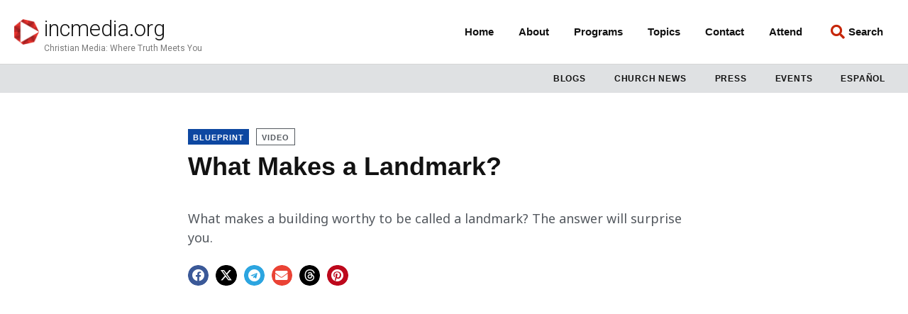

--- FILE ---
content_type: text/html; charset=UTF-8
request_url: https://incmedia.org/what-makes-a-landmark/
body_size: 26328
content:
<!doctype html>
<html lang="en-US">
<head>
	<meta charset="UTF-8">
	<meta name="viewport" content="width=device-width, initial-scale=1">
	<link rel="profile" href="https://gmpg.org/xfn/11">
	<meta name='robots' content='index, follow, max-image-preview:large, max-snippet:-1, max-video-preview:-1' />
<script id="cookieyes" type="text/javascript" src="https://cdn-cookieyes.com/client_data/84a474028735e528596c2691/script.js"></script>
	<!-- This site is optimized with the Yoast SEO Premium plugin v23.3 (Yoast SEO v23.3) - https://yoast.com/wordpress/plugins/seo/ -->
	<title>What Makes a Landmark? - incmedia.org</title>
	<meta name="description" content="What makes a building worthy to be called a landmark? The answer will surprise you." />
	<link rel="canonical" href="https://incmedia.org/what-makes-a-landmark/" />
	<meta property="og:locale" content="en_US" />
	<meta property="og:type" content="article" />
	<meta property="og:title" content="What Makes a Landmark?" />
	<meta property="og:description" content="What makes a building worthy to be called a landmark? The answer will surprise you." />
	<meta property="og:url" content="https://incmedia.org/what-makes-a-landmark/" />
	<meta property="og:site_name" content="incmedia.org" />
	<meta property="article:publisher" content="https://www.facebook.com/incmedia.org/" />
	<meta property="article:published_time" content="2019-03-26T02:56:28+00:00" />
	<meta property="article:modified_time" content="2022-08-12T20:14:18+00:00" />
	<meta property="og:image" content="https://incmedia.org/wp-content/uploads/2019/03/xl-blueprint-bakersfield-dm-001.jpg" />
	<meta property="og:image:width" content="1920" />
	<meta property="og:image:height" content="1080" />
	<meta property="og:image:type" content="image/jpeg" />
	<meta name="author" content="Moses Alignay" />
	<meta name="twitter:card" content="summary_large_image" />
	<meta name="twitter:creator" content="@incmedianews" />
	<meta name="twitter:site" content="@incmedianews" />
	<meta name="twitter:label1" content="Written by" />
	<meta name="twitter:data1" content="Moses Alignay" />
	<meta name="twitter:label2" content="Est. reading time" />
	<meta name="twitter:data2" content="1 minute" />
	<script type="application/ld+json" class="yoast-schema-graph">{"@context":"https://schema.org","@graph":[{"@type":"Article","@id":"https://incmedia.org/what-makes-a-landmark/#article","isPartOf":{"@id":"https://incmedia.org/what-makes-a-landmark/"},"author":{"name":"Moses Alignay","@id":"https://incmedia.org/#/schema/person/3cacbbb98af39f0cac15bb534d875ed1"},"headline":"What Makes a Landmark?","datePublished":"2019-03-26T02:56:28+00:00","dateModified":"2022-08-12T20:14:18+00:00","mainEntityOfPage":{"@id":"https://incmedia.org/what-makes-a-landmark/"},"wordCount":7,"publisher":{"@id":"https://incmedia.org/#organization"},"image":{"@id":"https://incmedia.org/what-makes-a-landmark/#primaryimage"},"thumbnailUrl":"https://2022incmediaorg.storage.googleapis.com/wp-content/uploads/2019/03/02204516/xl-blueprint-bakersfield-dm-001.jpg","articleSection":["uncategorized"],"inLanguage":"en-US"},{"@type":"WebPage","@id":"https://incmedia.org/what-makes-a-landmark/","url":"https://incmedia.org/what-makes-a-landmark/","name":"What Makes a Landmark? - incmedia.org","isPartOf":{"@id":"https://incmedia.org/#website"},"primaryImageOfPage":{"@id":"https://incmedia.org/what-makes-a-landmark/#primaryimage"},"image":{"@id":"https://incmedia.org/what-makes-a-landmark/#primaryimage"},"thumbnailUrl":"https://2022incmediaorg.storage.googleapis.com/wp-content/uploads/2019/03/02204516/xl-blueprint-bakersfield-dm-001.jpg","datePublished":"2019-03-26T02:56:28+00:00","dateModified":"2022-08-12T20:14:18+00:00","description":"What makes a building worthy to be called a landmark? The answer will surprise you.","breadcrumb":{"@id":"https://incmedia.org/what-makes-a-landmark/#breadcrumb"},"inLanguage":"en-US","potentialAction":[{"@type":"ReadAction","target":["https://incmedia.org/what-makes-a-landmark/"]}]},{"@type":"ImageObject","inLanguage":"en-US","@id":"https://incmedia.org/what-makes-a-landmark/#primaryimage","url":"https://2022incmediaorg.storage.googleapis.com/wp-content/uploads/2019/03/02204516/xl-blueprint-bakersfield-dm-001.jpg","contentUrl":"https://2022incmediaorg.storage.googleapis.com/wp-content/uploads/2019/03/02204516/xl-blueprint-bakersfield-dm-001.jpg","width":1920,"height":1080,"caption":"Exterior of house of worship with overlay text Blueprint Bakersfield"},{"@type":"BreadcrumbList","@id":"https://incmedia.org/what-makes-a-landmark/#breadcrumb","itemListElement":[{"@type":"ListItem","position":1,"name":"Home","item":"https://incmedia.org/"},{"@type":"ListItem","position":2,"name":"What Makes a Landmark?"}]},{"@type":"WebSite","@id":"https://incmedia.org/#website","url":"https://incmedia.org/","name":"incmedia.org","description":"Christian Media: Where Truth Meets You","publisher":{"@id":"https://incmedia.org/#organization"},"potentialAction":[{"@type":"SearchAction","target":{"@type":"EntryPoint","urlTemplate":"https://incmedia.org/?s={search_term_string}"},"query-input":"required name=search_term_string"}],"inLanguage":"en-US"},{"@type":"Organization","@id":"https://incmedia.org/#organization","name":"incmedia.org","url":"https://incmedia.org/","logo":{"@type":"ImageObject","inLanguage":"en-US","@id":"https://incmedia.org/#/schema/logo/image/","url":"https://2022incmediaorg.storage.googleapis.com/wp-content/uploads/2019/03/02204019/cropped-icon-incmedia.png","contentUrl":"https://2022incmediaorg.storage.googleapis.com/wp-content/uploads/2019/03/02204019/cropped-icon-incmedia.png","width":585,"height":600,"caption":"incmedia.org"},"image":{"@id":"https://incmedia.org/#/schema/logo/image/"},"sameAs":["https://www.facebook.com/incmedia.org/","https://x.com/incmedianews"]},{"@type":"Person","@id":"https://incmedia.org/#/schema/person/3cacbbb98af39f0cac15bb534d875ed1","name":"Moses Alignay","image":{"@type":"ImageObject","inLanguage":"en-US","@id":"https://incmedia.org/#/schema/person/image/","url":"https://secure.gravatar.com/avatar/ad516503a11cd5ca435acc9bb6523536?s=96","contentUrl":"https://secure.gravatar.com/avatar/ad516503a11cd5ca435acc9bb6523536?s=96","caption":"Moses Alignay"},"url":"https://incmedia.org/author/moses-alignay/"}]}</script>
	<!-- / Yoast SEO Premium plugin. -->


<link rel='dns-prefetch' href='//js.hs-scripts.com' />
<link rel='dns-prefetch' href='//www.googletagmanager.com' />
<script>
window._wpemojiSettings = {"baseUrl":"https:\/\/s.w.org\/images\/core\/emoji\/15.0.3\/72x72\/","ext":".png","svgUrl":"https:\/\/s.w.org\/images\/core\/emoji\/15.0.3\/svg\/","svgExt":".svg","source":{"concatemoji":"https:\/\/incmedia.org\/wp\/wp-includes\/js\/wp-emoji-release.min.js?ver=6.6.1"}};
/*! This file is auto-generated */
!function(i,n){var o,s,e;function c(e){try{var t={supportTests:e,timestamp:(new Date).valueOf()};sessionStorage.setItem(o,JSON.stringify(t))}catch(e){}}function p(e,t,n){e.clearRect(0,0,e.canvas.width,e.canvas.height),e.fillText(t,0,0);var t=new Uint32Array(e.getImageData(0,0,e.canvas.width,e.canvas.height).data),r=(e.clearRect(0,0,e.canvas.width,e.canvas.height),e.fillText(n,0,0),new Uint32Array(e.getImageData(0,0,e.canvas.width,e.canvas.height).data));return t.every(function(e,t){return e===r[t]})}function u(e,t,n){switch(t){case"flag":return n(e,"\ud83c\udff3\ufe0f\u200d\u26a7\ufe0f","\ud83c\udff3\ufe0f\u200b\u26a7\ufe0f")?!1:!n(e,"\ud83c\uddfa\ud83c\uddf3","\ud83c\uddfa\u200b\ud83c\uddf3")&&!n(e,"\ud83c\udff4\udb40\udc67\udb40\udc62\udb40\udc65\udb40\udc6e\udb40\udc67\udb40\udc7f","\ud83c\udff4\u200b\udb40\udc67\u200b\udb40\udc62\u200b\udb40\udc65\u200b\udb40\udc6e\u200b\udb40\udc67\u200b\udb40\udc7f");case"emoji":return!n(e,"\ud83d\udc26\u200d\u2b1b","\ud83d\udc26\u200b\u2b1b")}return!1}function f(e,t,n){var r="undefined"!=typeof WorkerGlobalScope&&self instanceof WorkerGlobalScope?new OffscreenCanvas(300,150):i.createElement("canvas"),a=r.getContext("2d",{willReadFrequently:!0}),o=(a.textBaseline="top",a.font="600 32px Arial",{});return e.forEach(function(e){o[e]=t(a,e,n)}),o}function t(e){var t=i.createElement("script");t.src=e,t.defer=!0,i.head.appendChild(t)}"undefined"!=typeof Promise&&(o="wpEmojiSettingsSupports",s=["flag","emoji"],n.supports={everything:!0,everythingExceptFlag:!0},e=new Promise(function(e){i.addEventListener("DOMContentLoaded",e,{once:!0})}),new Promise(function(t){var n=function(){try{var e=JSON.parse(sessionStorage.getItem(o));if("object"==typeof e&&"number"==typeof e.timestamp&&(new Date).valueOf()<e.timestamp+604800&&"object"==typeof e.supportTests)return e.supportTests}catch(e){}return null}();if(!n){if("undefined"!=typeof Worker&&"undefined"!=typeof OffscreenCanvas&&"undefined"!=typeof URL&&URL.createObjectURL&&"undefined"!=typeof Blob)try{var e="postMessage("+f.toString()+"("+[JSON.stringify(s),u.toString(),p.toString()].join(",")+"));",r=new Blob([e],{type:"text/javascript"}),a=new Worker(URL.createObjectURL(r),{name:"wpTestEmojiSupports"});return void(a.onmessage=function(e){c(n=e.data),a.terminate(),t(n)})}catch(e){}c(n=f(s,u,p))}t(n)}).then(function(e){for(var t in e)n.supports[t]=e[t],n.supports.everything=n.supports.everything&&n.supports[t],"flag"!==t&&(n.supports.everythingExceptFlag=n.supports.everythingExceptFlag&&n.supports[t]);n.supports.everythingExceptFlag=n.supports.everythingExceptFlag&&!n.supports.flag,n.DOMReady=!1,n.readyCallback=function(){n.DOMReady=!0}}).then(function(){return e}).then(function(){var e;n.supports.everything||(n.readyCallback(),(e=n.source||{}).concatemoji?t(e.concatemoji):e.wpemoji&&e.twemoji&&(t(e.twemoji),t(e.wpemoji)))}))}((window,document),window._wpemojiSettings);
</script>
<link rel='stylesheet' id='dce-animations-css' href='https://incmedia.org/wp-content/plugins/dynamic-content-for-elementor/assets/css/animations.css?ver=3.0.12' media='all' />
<style id='wp-emoji-styles-inline-css'>

	img.wp-smiley, img.emoji {
		display: inline !important;
		border: none !important;
		box-shadow: none !important;
		height: 1em !important;
		width: 1em !important;
		margin: 0 0.07em !important;
		vertical-align: -0.1em !important;
		background: none !important;
		padding: 0 !important;
	}
</style>
<link rel='stylesheet' id='wp-block-library-css' href='https://incmedia.org/wp/wp-includes/css/dist/block-library/style.min.css?ver=6.6.1' media='all' />
<style id='powerpress-player-block-style-inline-css'>


</style>
<style id='classic-theme-styles-inline-css'>
/*! This file is auto-generated */
.wp-block-button__link{color:#fff;background-color:#32373c;border-radius:9999px;box-shadow:none;text-decoration:none;padding:calc(.667em + 2px) calc(1.333em + 2px);font-size:1.125em}.wp-block-file__button{background:#32373c;color:#fff;text-decoration:none}
</style>
<style id='global-styles-inline-css'>
:root{--wp--preset--aspect-ratio--square: 1;--wp--preset--aspect-ratio--4-3: 4/3;--wp--preset--aspect-ratio--3-4: 3/4;--wp--preset--aspect-ratio--3-2: 3/2;--wp--preset--aspect-ratio--2-3: 2/3;--wp--preset--aspect-ratio--16-9: 16/9;--wp--preset--aspect-ratio--9-16: 9/16;--wp--preset--color--black: #000000;--wp--preset--color--cyan-bluish-gray: #abb8c3;--wp--preset--color--white: #ffffff;--wp--preset--color--pale-pink: #f78da7;--wp--preset--color--vivid-red: #cf2e2e;--wp--preset--color--luminous-vivid-orange: #ff6900;--wp--preset--color--luminous-vivid-amber: #fcb900;--wp--preset--color--light-green-cyan: #7bdcb5;--wp--preset--color--vivid-green-cyan: #00d084;--wp--preset--color--pale-cyan-blue: #8ed1fc;--wp--preset--color--vivid-cyan-blue: #0693e3;--wp--preset--color--vivid-purple: #9b51e0;--wp--preset--gradient--vivid-cyan-blue-to-vivid-purple: linear-gradient(135deg,rgba(6,147,227,1) 0%,rgb(155,81,224) 100%);--wp--preset--gradient--light-green-cyan-to-vivid-green-cyan: linear-gradient(135deg,rgb(122,220,180) 0%,rgb(0,208,130) 100%);--wp--preset--gradient--luminous-vivid-amber-to-luminous-vivid-orange: linear-gradient(135deg,rgba(252,185,0,1) 0%,rgba(255,105,0,1) 100%);--wp--preset--gradient--luminous-vivid-orange-to-vivid-red: linear-gradient(135deg,rgba(255,105,0,1) 0%,rgb(207,46,46) 100%);--wp--preset--gradient--very-light-gray-to-cyan-bluish-gray: linear-gradient(135deg,rgb(238,238,238) 0%,rgb(169,184,195) 100%);--wp--preset--gradient--cool-to-warm-spectrum: linear-gradient(135deg,rgb(74,234,220) 0%,rgb(151,120,209) 20%,rgb(207,42,186) 40%,rgb(238,44,130) 60%,rgb(251,105,98) 80%,rgb(254,248,76) 100%);--wp--preset--gradient--blush-light-purple: linear-gradient(135deg,rgb(255,206,236) 0%,rgb(152,150,240) 100%);--wp--preset--gradient--blush-bordeaux: linear-gradient(135deg,rgb(254,205,165) 0%,rgb(254,45,45) 50%,rgb(107,0,62) 100%);--wp--preset--gradient--luminous-dusk: linear-gradient(135deg,rgb(255,203,112) 0%,rgb(199,81,192) 50%,rgb(65,88,208) 100%);--wp--preset--gradient--pale-ocean: linear-gradient(135deg,rgb(255,245,203) 0%,rgb(182,227,212) 50%,rgb(51,167,181) 100%);--wp--preset--gradient--electric-grass: linear-gradient(135deg,rgb(202,248,128) 0%,rgb(113,206,126) 100%);--wp--preset--gradient--midnight: linear-gradient(135deg,rgb(2,3,129) 0%,rgb(40,116,252) 100%);--wp--preset--font-size--small: 13px;--wp--preset--font-size--medium: 20px;--wp--preset--font-size--large: 36px;--wp--preset--font-size--x-large: 42px;--wp--preset--spacing--20: 0.44rem;--wp--preset--spacing--30: 0.67rem;--wp--preset--spacing--40: 1rem;--wp--preset--spacing--50: 1.5rem;--wp--preset--spacing--60: 2.25rem;--wp--preset--spacing--70: 3.38rem;--wp--preset--spacing--80: 5.06rem;--wp--preset--shadow--natural: 6px 6px 9px rgba(0, 0, 0, 0.2);--wp--preset--shadow--deep: 12px 12px 50px rgba(0, 0, 0, 0.4);--wp--preset--shadow--sharp: 6px 6px 0px rgba(0, 0, 0, 0.2);--wp--preset--shadow--outlined: 6px 6px 0px -3px rgba(255, 255, 255, 1), 6px 6px rgba(0, 0, 0, 1);--wp--preset--shadow--crisp: 6px 6px 0px rgba(0, 0, 0, 1);}:where(.is-layout-flex){gap: 0.5em;}:where(.is-layout-grid){gap: 0.5em;}body .is-layout-flex{display: flex;}.is-layout-flex{flex-wrap: wrap;align-items: center;}.is-layout-flex > :is(*, div){margin: 0;}body .is-layout-grid{display: grid;}.is-layout-grid > :is(*, div){margin: 0;}:where(.wp-block-columns.is-layout-flex){gap: 2em;}:where(.wp-block-columns.is-layout-grid){gap: 2em;}:where(.wp-block-post-template.is-layout-flex){gap: 1.25em;}:where(.wp-block-post-template.is-layout-grid){gap: 1.25em;}.has-black-color{color: var(--wp--preset--color--black) !important;}.has-cyan-bluish-gray-color{color: var(--wp--preset--color--cyan-bluish-gray) !important;}.has-white-color{color: var(--wp--preset--color--white) !important;}.has-pale-pink-color{color: var(--wp--preset--color--pale-pink) !important;}.has-vivid-red-color{color: var(--wp--preset--color--vivid-red) !important;}.has-luminous-vivid-orange-color{color: var(--wp--preset--color--luminous-vivid-orange) !important;}.has-luminous-vivid-amber-color{color: var(--wp--preset--color--luminous-vivid-amber) !important;}.has-light-green-cyan-color{color: var(--wp--preset--color--light-green-cyan) !important;}.has-vivid-green-cyan-color{color: var(--wp--preset--color--vivid-green-cyan) !important;}.has-pale-cyan-blue-color{color: var(--wp--preset--color--pale-cyan-blue) !important;}.has-vivid-cyan-blue-color{color: var(--wp--preset--color--vivid-cyan-blue) !important;}.has-vivid-purple-color{color: var(--wp--preset--color--vivid-purple) !important;}.has-black-background-color{background-color: var(--wp--preset--color--black) !important;}.has-cyan-bluish-gray-background-color{background-color: var(--wp--preset--color--cyan-bluish-gray) !important;}.has-white-background-color{background-color: var(--wp--preset--color--white) !important;}.has-pale-pink-background-color{background-color: var(--wp--preset--color--pale-pink) !important;}.has-vivid-red-background-color{background-color: var(--wp--preset--color--vivid-red) !important;}.has-luminous-vivid-orange-background-color{background-color: var(--wp--preset--color--luminous-vivid-orange) !important;}.has-luminous-vivid-amber-background-color{background-color: var(--wp--preset--color--luminous-vivid-amber) !important;}.has-light-green-cyan-background-color{background-color: var(--wp--preset--color--light-green-cyan) !important;}.has-vivid-green-cyan-background-color{background-color: var(--wp--preset--color--vivid-green-cyan) !important;}.has-pale-cyan-blue-background-color{background-color: var(--wp--preset--color--pale-cyan-blue) !important;}.has-vivid-cyan-blue-background-color{background-color: var(--wp--preset--color--vivid-cyan-blue) !important;}.has-vivid-purple-background-color{background-color: var(--wp--preset--color--vivid-purple) !important;}.has-black-border-color{border-color: var(--wp--preset--color--black) !important;}.has-cyan-bluish-gray-border-color{border-color: var(--wp--preset--color--cyan-bluish-gray) !important;}.has-white-border-color{border-color: var(--wp--preset--color--white) !important;}.has-pale-pink-border-color{border-color: var(--wp--preset--color--pale-pink) !important;}.has-vivid-red-border-color{border-color: var(--wp--preset--color--vivid-red) !important;}.has-luminous-vivid-orange-border-color{border-color: var(--wp--preset--color--luminous-vivid-orange) !important;}.has-luminous-vivid-amber-border-color{border-color: var(--wp--preset--color--luminous-vivid-amber) !important;}.has-light-green-cyan-border-color{border-color: var(--wp--preset--color--light-green-cyan) !important;}.has-vivid-green-cyan-border-color{border-color: var(--wp--preset--color--vivid-green-cyan) !important;}.has-pale-cyan-blue-border-color{border-color: var(--wp--preset--color--pale-cyan-blue) !important;}.has-vivid-cyan-blue-border-color{border-color: var(--wp--preset--color--vivid-cyan-blue) !important;}.has-vivid-purple-border-color{border-color: var(--wp--preset--color--vivid-purple) !important;}.has-vivid-cyan-blue-to-vivid-purple-gradient-background{background: var(--wp--preset--gradient--vivid-cyan-blue-to-vivid-purple) !important;}.has-light-green-cyan-to-vivid-green-cyan-gradient-background{background: var(--wp--preset--gradient--light-green-cyan-to-vivid-green-cyan) !important;}.has-luminous-vivid-amber-to-luminous-vivid-orange-gradient-background{background: var(--wp--preset--gradient--luminous-vivid-amber-to-luminous-vivid-orange) !important;}.has-luminous-vivid-orange-to-vivid-red-gradient-background{background: var(--wp--preset--gradient--luminous-vivid-orange-to-vivid-red) !important;}.has-very-light-gray-to-cyan-bluish-gray-gradient-background{background: var(--wp--preset--gradient--very-light-gray-to-cyan-bluish-gray) !important;}.has-cool-to-warm-spectrum-gradient-background{background: var(--wp--preset--gradient--cool-to-warm-spectrum) !important;}.has-blush-light-purple-gradient-background{background: var(--wp--preset--gradient--blush-light-purple) !important;}.has-blush-bordeaux-gradient-background{background: var(--wp--preset--gradient--blush-bordeaux) !important;}.has-luminous-dusk-gradient-background{background: var(--wp--preset--gradient--luminous-dusk) !important;}.has-pale-ocean-gradient-background{background: var(--wp--preset--gradient--pale-ocean) !important;}.has-electric-grass-gradient-background{background: var(--wp--preset--gradient--electric-grass) !important;}.has-midnight-gradient-background{background: var(--wp--preset--gradient--midnight) !important;}.has-small-font-size{font-size: var(--wp--preset--font-size--small) !important;}.has-medium-font-size{font-size: var(--wp--preset--font-size--medium) !important;}.has-large-font-size{font-size: var(--wp--preset--font-size--large) !important;}.has-x-large-font-size{font-size: var(--wp--preset--font-size--x-large) !important;}
:where(.wp-block-post-template.is-layout-flex){gap: 1.25em;}:where(.wp-block-post-template.is-layout-grid){gap: 1.25em;}
:where(.wp-block-columns.is-layout-flex){gap: 2em;}:where(.wp-block-columns.is-layout-grid){gap: 2em;}
:root :where(.wp-block-pullquote){font-size: 1.5em;line-height: 1.6;}
</style>
<link rel='stylesheet' id='hello-elementor-css' href='https://incmedia.org/wp-content/themes/hello-elementor/style.min.css?ver=3.1.1' media='all' />
<link rel='stylesheet' id='hello-elementor-theme-style-css' href='https://incmedia.org/wp-content/themes/hello-elementor/theme.min.css?ver=3.1.1' media='all' />
<link rel='stylesheet' id='hello-elementor-header-footer-css' href='https://incmedia.org/wp-content/themes/hello-elementor/header-footer.min.css?ver=3.1.1' media='all' />
<link rel='stylesheet' id='elementor-icons-css' href='https://incmedia.org/wp-content/plugins/elementor/assets/lib/eicons/css/elementor-icons.min.css?ver=5.30.0' media='all' />
<link rel='stylesheet' id='elementor-frontend-css' href='https://incmedia.org/wp-content/plugins/elementor/assets/css/frontend.min.css?ver=3.23.4' media='all' />
<style id='elementor-frontend-inline-css'>
.elementor-69506 .elementor-element.elementor-element-483505e4 > .elementor-widget-container{background-color:#0d47a1;}
</style>
<link rel='stylesheet' id='swiper-css' href='https://incmedia.org/wp-content/plugins/elementor/assets/lib/swiper/v8/css/swiper.min.css?ver=8.4.5' media='all' />
<link rel='stylesheet' id='elementor-post-37698-css' href='https://incmedia.org/wp-content/uploads/elementor/css/post-37698.css?ver=1748467680' media='all' />
<link rel='stylesheet' id='powerpack-frontend-css' href='https://incmedia.org/wp-content/plugins/powerpack-elements/assets/css/min/frontend.min.css?ver=2.10.10' media='all' />
<link rel='stylesheet' id='dashicons-css' href='https://incmedia.org/wp/wp-includes/css/dashicons.min.css?ver=6.6.1' media='all' />
<link rel='stylesheet' id='elementor-pro-css' href='https://incmedia.org/wp-content/plugins/elementor-pro/assets/css/frontend.min.css?ver=3.23.3' media='all' />
<link rel='stylesheet' id='font-awesome-5-all-css' href='https://incmedia.org/wp-content/plugins/elementor/assets/lib/font-awesome/css/all.min.css?ver=3.23.4' media='all' />
<link rel='stylesheet' id='font-awesome-4-shim-css' href='https://incmedia.org/wp-content/plugins/elementor/assets/lib/font-awesome/css/v4-shims.min.css?ver=3.23.4' media='all' />
<link rel='stylesheet' id='elementor-global-css' href='https://incmedia.org/wp-content/uploads/elementor/css/global.css?ver=1748467683' media='all' />
<link rel='stylesheet' id='elementor-post-37705-css' href='https://incmedia.org/wp-content/uploads/elementor/css/post-37705.css?ver=1748467683' media='all' />
<link rel='stylesheet' id='elementor-post-37767-css' href='https://incmedia.org/wp-content/uploads/elementor/css/post-37767.css?ver=1764998756' media='all' />
<link rel='stylesheet' id='elementor-post-69506-css' href='https://incmedia.org/wp-content/uploads/elementor/css/post-69506.css?ver=1765929018' media='all' />
<link rel='stylesheet' id='hello-elementor-child-style-css' href='https://incmedia.org/wp-content/themes/hello-theme-child-incmedia/style.css?ver=1.0.1' media='all' />
<link rel='stylesheet' id='google-fonts-1-css' href='https://fonts.googleapis.com/css?family=Noto+Sans%3A100%2C100italic%2C200%2C200italic%2C300%2C300italic%2C400%2C400italic%2C500%2C500italic%2C600%2C600italic%2C700%2C700italic%2C800%2C800italic%2C900%2C900italic%7CRoboto%3A100%2C100italic%2C200%2C200italic%2C300%2C300italic%2C400%2C400italic%2C500%2C500italic%2C600%2C600italic%2C700%2C700italic%2C800%2C800italic%2C900%2C900italic&#038;display=auto&#038;ver=6.6.1' media='all' />
<link rel='stylesheet' id='elementor-icons-shared-0-css' href='https://incmedia.org/wp-content/plugins/elementor/assets/lib/font-awesome/css/fontawesome.min.css?ver=5.15.3' media='all' />
<link rel='stylesheet' id='elementor-icons-fa-solid-css' href='https://incmedia.org/wp-content/plugins/elementor/assets/lib/font-awesome/css/solid.min.css?ver=5.15.3' media='all' />
<link rel='stylesheet' id='elementor-icons-fa-brands-css' href='https://incmedia.org/wp-content/plugins/elementor/assets/lib/font-awesome/css/brands.min.css?ver=5.15.3' media='all' />
<link rel='stylesheet' id='elementor-icons-fa-regular-css' href='https://incmedia.org/wp-content/plugins/elementor/assets/lib/font-awesome/css/regular.min.css?ver=5.15.3' media='all' />
<link rel="preconnect" href="https://fonts.gstatic.com/" crossorigin><script id="jquery-core-js-extra">
var pp = {"ajax_url":"https:\/\/incmedia.org\/wp\/wp-admin\/admin-ajax.php"};
</script>
<script src="https://incmedia.org/wp/wp-includes/js/jquery/jquery.min.js?ver=3.7.1" id="jquery-core-js"></script>
<script src="https://incmedia.org/wp/wp-includes/js/jquery/jquery-migrate.min.js?ver=3.4.1" id="jquery-migrate-js"></script>
<script src="https://incmedia.org/wp-content/plugins/elementor/assets/lib/font-awesome/js/v4-shims.min.js?ver=3.23.4" id="font-awesome-4-shim-js"></script>

<!-- Google tag (gtag.js) snippet added by Site Kit -->

<!-- Google Analytics snippet added by Site Kit -->
<script src="https://www.googletagmanager.com/gtag/js?id=G-B8X25FH7WV" id="google_gtagjs-js" async></script>
<script id="google_gtagjs-js-after">
window.dataLayer = window.dataLayer || [];function gtag(){dataLayer.push(arguments);}
gtag("set","linker",{"domains":["incmedia.org"]});
gtag("js", new Date());
gtag("set", "developer_id.dZTNiMT", true);
gtag("config", "G-B8X25FH7WV");
</script>

<!-- End Google tag (gtag.js) snippet added by Site Kit -->
<link rel="https://api.w.org/" href="https://incmedia.org/wp-json/" /><link rel="alternate" title="JSON" type="application/json" href="https://incmedia.org/wp-json/wp/v2/posts/2310" /><link rel="EditURI" type="application/rsd+xml" title="RSD" href="https://incmedia.org/wp/xmlrpc.php?rsd" />
<meta name="generator" content="WordPress 6.6.1" />
<link rel='shortlink' href='https://incmedia.org/?p=2310' />
<link rel="alternate" title="oEmbed (JSON)" type="application/json+oembed" href="https://incmedia.org/wp-json/oembed/1.0/embed?url=https%3A%2F%2Fincmedia.org%2Fwhat-makes-a-landmark%2F" />
<link rel="alternate" title="oEmbed (XML)" type="text/xml+oembed" href="https://incmedia.org/wp-json/oembed/1.0/embed?url=https%3A%2F%2Fincmedia.org%2Fwhat-makes-a-landmark%2F&#038;format=xml" />
<meta name="generator" content="Site Kit by Google 1.134.0" />			<!-- DO NOT COPY THIS SNIPPET! Start of Page Analytics Tracking for HubSpot WordPress plugin v11.1.40-->
			<script class="hsq-set-content-id" data-content-id="blog-post">
				var _hsq = _hsq || [];
				_hsq.push(["setContentType", "blog-post"]);
			</script>
			<!-- DO NOT COPY THIS SNIPPET! End of Page Analytics Tracking for HubSpot WordPress plugin -->
			
		<script>
		(function(h,o,t,j,a,r){
			h.hj=h.hj||function(){(h.hj.q=h.hj.q||[]).push(arguments)};
			h._hjSettings={hjid:1610935,hjsv:5};
			a=o.getElementsByTagName('head')[0];
			r=o.createElement('script');r.async=1;
			r.src=t+h._hjSettings.hjid+j+h._hjSettings.hjsv;
			a.appendChild(r);
		})(window,document,'//static.hotjar.com/c/hotjar-','.js?sv=');
		</script>
		<meta name="description" content="What makes a building worthy to be called a landmark? The answer will surprise you.">
<meta name="generator" content="Elementor 3.23.4; features: additional_custom_breakpoints, e_lazyload; settings: css_print_method-external, google_font-enabled, font_display-auto">
			<style>
				.e-con.e-parent:nth-of-type(n+4):not(.e-lazyloaded):not(.e-no-lazyload),
				.e-con.e-parent:nth-of-type(n+4):not(.e-lazyloaded):not(.e-no-lazyload) * {
					background-image: none !important;
				}
				@media screen and (max-height: 1024px) {
					.e-con.e-parent:nth-of-type(n+3):not(.e-lazyloaded):not(.e-no-lazyload),
					.e-con.e-parent:nth-of-type(n+3):not(.e-lazyloaded):not(.e-no-lazyload) * {
						background-image: none !important;
					}
				}
				@media screen and (max-height: 640px) {
					.e-con.e-parent:nth-of-type(n+2):not(.e-lazyloaded):not(.e-no-lazyload),
					.e-con.e-parent:nth-of-type(n+2):not(.e-lazyloaded):not(.e-no-lazyload) * {
						background-image: none !important;
					}
				}
			</style>
			<link rel="icon" href="https://2022incmediaorg.storage.googleapis.com/wp-content/uploads/2019/03/02195630/cropped-cropped-icon-incmedia-32x32.png" sizes="32x32" />
<link rel="icon" href="https://2022incmediaorg.storage.googleapis.com/wp-content/uploads/2019/03/02195630/cropped-cropped-icon-incmedia-192x192.png" sizes="192x192" />
<link rel="apple-touch-icon" href="https://2022incmediaorg.storage.googleapis.com/wp-content/uploads/2019/03/02195630/cropped-cropped-icon-incmedia-180x180.png" />
<meta name="msapplication-TileImage" content="https://2022incmediaorg.storage.googleapis.com/wp-content/uploads/2019/03/02195630/cropped-cropped-icon-incmedia-270x270.png" />
</head>
<body class="post-template-default single single-post postid-2310 single-format-video wp-custom-logo elementor-default elementor-template-full-width elementor-kit-37698 elementor-page-69506">


<a class="skip-link screen-reader-text" href="#content">Skip to content</a>

		<div data-elementor-type="header" data-elementor-id="37705" class="elementor elementor-37705 elementor-location-header" data-elementor-post-type="elementor_library">
					<header data-dce-background-color="#ffffff" class="elementor-section elementor-top-section elementor-element elementor-element-7fa604c elementor-section-content-middle elementor-section-height-min-height elementor-hidden-mobile elementor-section-boxed elementor-section-height-default elementor-section-items-middle" data-id="7fa604c" data-element_type="section" data-settings="{&quot;background_background&quot;:&quot;classic&quot;,&quot;sticky&quot;:&quot;top&quot;,&quot;sticky_on&quot;:[&quot;desktop&quot;,&quot;tablet&quot;,&quot;mobile&quot;],&quot;sticky_offset&quot;:0,&quot;sticky_effects_offset&quot;:0}">
						<div class="elementor-container elementor-column-gap-no">
					<div class="elementor-column elementor-col-50 elementor-top-column elementor-element elementor-element-586df8c4" data-id="586df8c4" data-element_type="column">
			<div class="elementor-widget-wrap elementor-element-populated">
						<div class="elementor-element elementor-element-edd1240 elementor-widget__width-initial elementor-invisible elementor-widget elementor-widget-theme-site-logo elementor-widget-image" data-id="edd1240" data-element_type="widget" data-settings="{&quot;_animation&quot;:&quot;rollIn&quot;}" data-widget_type="theme-site-logo.default">
				<div class="elementor-widget-container">
									<a href="https://incmedia.org">
			<img fetchpriority="high" width="585" height="600" src="https://2022incmediaorg.storage.googleapis.com/wp-content/uploads/2019/03/02204019/cropped-icon-incmedia.png" class="attachment-full size-full wp-image-4027" alt="INC Media logo" srcset="https://2022incmediaorg.storage.googleapis.com/wp-content/uploads/2019/03/02204019/cropped-icon-incmedia.png 585w, https://2022incmediaorg.storage.googleapis.com/wp-content/uploads/2019/03/02204019/cropped-icon-incmedia-293x300.png 293w" sizes="(max-width: 585px) 100vw, 585px" />				</a>
									</div>
				</div>
				<div class="elementor-element elementor-element-c5f1446 animated-slow elementor-widget__width-initial elementor-widget-mobile__width-auto elementor-widget-tablet__width-initial elementor-vertical-align-top elementor-invisible elementor-widget elementor-widget-icon-box" data-id="c5f1446" data-element_type="widget" data-settings="{&quot;_animation&quot;:&quot;fadeIn&quot;}" data-widget_type="icon-box.default">
				<div class="elementor-widget-container">
					<div class="elementor-icon-box-wrapper">

			
						<div class="elementor-icon-box-content">

									<h3 class="elementor-icon-box-title">
						<a href="/frontpage/" >
							incmedia.org						</a>
					</h3>
				
									<p class="elementor-icon-box-description">
						Christian Media: Where Truth Meets You					</p>
				
			</div>
			
		</div>
				</div>
				</div>
					</div>
		</div>
				<div class="elementor-column elementor-col-50 elementor-top-column elementor-element elementor-element-58def2c9" data-id="58def2c9" data-element_type="column">
			<div class="elementor-widget-wrap elementor-element-populated">
						<div class="elementor-element elementor-element-e62fdef elementor-icon-list--layout-inline elementor-align-right elementor-tablet-align-right elementor-list-item-link-full_width elementor-widget elementor-widget-icon-list" data-id="e62fdef" data-element_type="widget" data-widget_type="icon-list.default">
				<div class="elementor-widget-container">
					<ul class="elementor-icon-list-items elementor-inline-items">
							<li class="elementor-icon-list-item elementor-inline-item">
											<a href="/frontpage/">

											<span class="elementor-icon-list-text">Home</span>
											</a>
									</li>
								<li class="elementor-icon-list-item elementor-inline-item">
											<a href="#elementor-action%3Aaction%3Dpopup%3Aopen%26settings%3DeyJpZCI6IjQwMzIzIiwidG9nZ2xlIjpmYWxzZX0%3D">

											<span class="elementor-icon-list-text">About</span>
											</a>
									</li>
								<li class="elementor-icon-list-item elementor-inline-item">
											<a href="#elementor-action%3Aaction%3Dpopup%3Aopen%26settings%3DeyJpZCI6IjM3NzgxIiwidG9nZ2xlIjpmYWxzZX0%3D">

											<span class="elementor-icon-list-text">Programs</span>
											</a>
									</li>
								<li class="elementor-icon-list-item elementor-inline-item">
											<a href="#elementor-action%3Aaction%3Dpopup%3Aopen%26settings%3DeyJpZCI6IjM3ODIxIiwidG9nZ2xlIjpmYWxzZX0%3D">

											<span class="elementor-icon-list-text">Topics</span>
											</a>
									</li>
								<li class="elementor-icon-list-item elementor-inline-item">
											<a href="/contact/">

											<span class="elementor-icon-list-text">Contact</span>
											</a>
									</li>
								<li class="elementor-icon-list-item elementor-inline-item">
											<a href="#elementor-action%3Aaction%3Dpopup%3Aopen%26settings%3DeyJpZCI6IjM5NDQ3IiwidG9nZ2xlIjpmYWxzZX0%3D">

											<span class="elementor-icon-list-text">Attend</span>
											</a>
									</li>
								<li class="elementor-icon-list-item elementor-inline-item">
											<a href="#elementor-action%3Aaction%3Dpopup%3Aopen%26settings%3DeyJpZCI6IjM4NjkwIiwidG9nZ2xlIjpmYWxzZX0%3D">

												<span class="elementor-icon-list-icon">
							<i aria-hidden="true" class="fas fa-search"></i>						</span>
										<span class="elementor-icon-list-text">Search</span>
											</a>
									</li>
						</ul>
				</div>
				</div>
					</div>
		</div>
					</div>
		</header>
		<div data-dce-background-color="#DFE1E3" class="elementor-element elementor-element-c8cbbe5 elementor-hidden-mobile e-flex e-con-boxed e-con e-parent" data-id="c8cbbe5" data-element_type="container" data-settings="{&quot;sticky_offset&quot;:91,&quot;sticky&quot;:&quot;top&quot;,&quot;animation&quot;:&quot;none&quot;,&quot;background_background&quot;:&quot;classic&quot;,&quot;sticky_on&quot;:[&quot;desktop&quot;,&quot;tablet&quot;,&quot;mobile&quot;],&quot;sticky_effects_offset&quot;:0}">
					<div class="e-con-inner">
		<div class="elementor-element elementor-element-f38d1b2 e-con-full e-flex e-con e-child" data-id="f38d1b2" data-element_type="container">
				<div data-dce-advanced-background-color="#DFE1E3" class="elementor-element elementor-element-a3e9dfc elementor-nav-menu__align-end elementor-nav-menu--dropdown-none elementor-widget elementor-widget-nav-menu" data-id="a3e9dfc" data-element_type="widget" data-settings="{&quot;layout&quot;:&quot;horizontal&quot;,&quot;submenu_icon&quot;:{&quot;value&quot;:&quot;&lt;i class=\&quot;fas fa-caret-down\&quot;&gt;&lt;\/i&gt;&quot;,&quot;library&quot;:&quot;fa-solid&quot;}}" data-widget_type="nav-menu.default">
				<div class="elementor-widget-container">
						<nav aria-label="Menu" class="elementor-nav-menu--main elementor-nav-menu__container elementor-nav-menu--layout-horizontal e--pointer-underline e--animation-fade">
				<ul id="menu-1-a3e9dfc" class="elementor-nav-menu"><li class="menu-item menu-item-type-post_type menu-item-object-page menu-item-53017"><a href="https://incmedia.org/blogs/" class="elementor-item">Blogs</a></li>
<li class="menu-item menu-item-type-post_type menu-item-object-page menu-item-53018"><a href="https://incmedia.org/church-news/" class="elementor-item">Church News</a></li>
<li class="menu-item menu-item-type-post_type menu-item-object-page menu-item-53020"><a href="https://incmedia.org/press-room/" class="elementor-item">Press</a></li>
<li class="menu-item menu-item-type-post_type menu-item-object-page menu-item-53019"><a href="https://incmedia.org/events/" class="elementor-item">Events</a></li>
<li class="menu-item menu-item-type-post_type menu-item-object-page menu-item-52085"><a href="https://incmedia.org/es/" class="elementor-item">Español</a></li>
</ul>			</nav>
						<nav class="elementor-nav-menu--dropdown elementor-nav-menu__container" aria-hidden="true">
				<ul id="menu-2-a3e9dfc" class="elementor-nav-menu"><li class="menu-item menu-item-type-post_type menu-item-object-page menu-item-53017"><a href="https://incmedia.org/blogs/" class="elementor-item" tabindex="-1">Blogs</a></li>
<li class="menu-item menu-item-type-post_type menu-item-object-page menu-item-53018"><a href="https://incmedia.org/church-news/" class="elementor-item" tabindex="-1">Church News</a></li>
<li class="menu-item menu-item-type-post_type menu-item-object-page menu-item-53020"><a href="https://incmedia.org/press-room/" class="elementor-item" tabindex="-1">Press</a></li>
<li class="menu-item menu-item-type-post_type menu-item-object-page menu-item-53019"><a href="https://incmedia.org/events/" class="elementor-item" tabindex="-1">Events</a></li>
<li class="menu-item menu-item-type-post_type menu-item-object-page menu-item-52085"><a href="https://incmedia.org/es/" class="elementor-item" tabindex="-1">Español</a></li>
</ul>			</nav>
				</div>
				</div>
				</div>
					</div>
				</div>
				<header data-dce-background-color="#ffffff" class="elementor-section elementor-top-section elementor-element elementor-element-36ef57b elementor-section-full_width elementor-section-content-middle elementor-section-height-min-height elementor-hidden-desktop elementor-hidden-tablet elementor-section-height-default elementor-section-items-middle" data-id="36ef57b" data-element_type="section" data-settings="{&quot;background_background&quot;:&quot;classic&quot;,&quot;sticky&quot;:&quot;top&quot;,&quot;sticky_on&quot;:[&quot;desktop&quot;,&quot;tablet&quot;,&quot;mobile&quot;],&quot;sticky_offset&quot;:0,&quot;sticky_effects_offset&quot;:0}">
						<div class="elementor-container elementor-column-gap-no">
					<div class="elementor-column elementor-col-50 elementor-top-column elementor-element elementor-element-09e665f" data-id="09e665f" data-element_type="column">
			<div class="elementor-widget-wrap elementor-element-populated">
						<div class="elementor-element elementor-element-c9eeb3e elementor-widget__width-initial elementor-invisible elementor-widget elementor-widget-theme-site-logo elementor-widget-image" data-id="c9eeb3e" data-element_type="widget" data-settings="{&quot;_animation&quot;:&quot;rollIn&quot;}" data-widget_type="theme-site-logo.default">
				<div class="elementor-widget-container">
									<a href="https://incmedia.org">
			<img fetchpriority="high" width="585" height="600" src="https://2022incmediaorg.storage.googleapis.com/wp-content/uploads/2019/03/02204019/cropped-icon-incmedia.png" class="attachment-full size-full wp-image-4027" alt="INC Media logo" srcset="https://2022incmediaorg.storage.googleapis.com/wp-content/uploads/2019/03/02204019/cropped-icon-incmedia.png 585w, https://2022incmediaorg.storage.googleapis.com/wp-content/uploads/2019/03/02204019/cropped-icon-incmedia-293x300.png 293w" sizes="(max-width: 585px) 100vw, 585px" />				</a>
									</div>
				</div>
				<div class="elementor-element elementor-element-ea5f0a5 animated-slow elementor-widget__width-initial elementor-widget-mobile__width-auto elementor-widget-tablet__width-initial elementor-vertical-align-top elementor-invisible elementor-widget elementor-widget-icon-box" data-id="ea5f0a5" data-element_type="widget" data-settings="{&quot;_animation&quot;:&quot;fadeIn&quot;}" data-widget_type="icon-box.default">
				<div class="elementor-widget-container">
					<div class="elementor-icon-box-wrapper">

			
						<div class="elementor-icon-box-content">

									<h3 class="elementor-icon-box-title">
						<a href="/frontpage/" >
							incmedia.org						</a>
					</h3>
				
									<p class="elementor-icon-box-description">
						Christian Media: Where Truth Meets You					</p>
				
			</div>
			
		</div>
				</div>
				</div>
					</div>
		</div>
				<div class="elementor-column elementor-col-50 elementor-top-column elementor-element elementor-element-f97e008" data-id="f97e008" data-element_type="column">
			<div class="elementor-widget-wrap elementor-element-populated">
						<div class="elementor-element elementor-element-7d95247 elementor-view-default elementor-widget elementor-widget-icon" data-id="7d95247" data-element_type="widget" data-widget_type="icon.default">
				<div class="elementor-widget-container">
					<div class="elementor-icon-wrapper">
			<a class="elementor-icon" href="#elementor-action%3Aaction%3Dpopup%3Aopen%26settings%3DeyJpZCI6IjU1NjUyIiwidG9nZ2xlIjpmYWxzZX0%3D">
			<i aria-hidden="true" class="fas fa-bars"></i>			</a>
		</div>
				</div>
				</div>
					</div>
		</div>
					</div>
		</header>
				</div>
				<div data-elementor-type="single-post" data-elementor-id="69506" class="elementor elementor-69506 elementor-location-single post-2310 post type-post status-publish format-video has-post-thumbnail hentry category-uncategorized post_format-post-format-video program-format-video program-blueprint" data-elementor-post-type="elementor_library">
					<section class="elementor-section elementor-top-section elementor-element elementor-element-5251839 elementor-section-boxed elementor-section-height-default elementor-section-height-default" data-id="5251839" data-element_type="section" data-settings="{&quot;background_background&quot;:&quot;classic&quot;}">
						<div class="elementor-container elementor-column-gap-default">
					<div data-dce-background-color="#FFFFFF" class="elementor-column elementor-col-100 elementor-top-column elementor-element elementor-element-4bdced06" data-id="4bdced06" data-element_type="column" data-settings="{&quot;background_background&quot;:&quot;classic&quot;}">
			<div class="elementor-widget-wrap elementor-element-populated">
						<div class="dce-visibility-event elementor-element elementor-element-483505e4 elementor-align-left elementor-widget__width-auto elementor-icon-list--layout-traditional elementor-list-item-link-full_width elementor-widget elementor-widget-icon-list" data-dce-advanced-background-color="#0d47a1" data-id="483505e4" data-element_type="widget" data-settings="{&quot;enabled_visibility&quot;:&quot;yes&quot;,&quot;dce_visibility_selected&quot;:&quot;hide&quot;}" data-widget_type="icon-list.default">
				<div class="elementor-widget-container">
					<ul class="elementor-icon-list-items">
							<li class="elementor-icon-list-item">
											<a href="/blueprint/">

											<span class="elementor-icon-list-text">Blueprint</span>
											</a>
									</li>
						</ul>
				</div>
				</div>
				<div class="elementor-element elementor-element-3e6cb174 elementor-align-left elementor-widget__width-auto elementor-icon-list--layout-traditional elementor-list-item-link-full_width elementor-widget elementor-widget-icon-list" data-id="3e6cb174" data-element_type="widget" data-widget_type="icon-list.default">
				<div class="elementor-widget-container">
					<ul class="elementor-icon-list-items">
							<li class="elementor-icon-list-item">
										<span class="elementor-icon-list-text">Video</span>
									</li>
						</ul>
				</div>
				</div>
				<section class="elementor-section elementor-inner-section elementor-element elementor-element-4eb9435 elementor-section-boxed elementor-section-height-default elementor-section-height-default" data-id="4eb9435" data-element_type="section">
						<div class="elementor-container elementor-column-gap-no">
					<div class="elementor-column elementor-col-100 elementor-inner-column elementor-element elementor-element-1a33c6ab" data-id="1a33c6ab" data-element_type="column" data-settings="{&quot;background_background&quot;:&quot;classic&quot;}">
			<div class="elementor-widget-wrap elementor-element-populated">
						<div class="elementor-element elementor-element-3c7975f0 elementor-widget elementor-widget-theme-post-title elementor-page-title elementor-widget-heading" data-id="3c7975f0" data-element_type="widget" data-widget_type="theme-post-title.default">
				<div class="elementor-widget-container">
			<h1 class="elementor-heading-title elementor-size-default">What Makes a Landmark?</h1>		</div>
				</div>
				<div class="elementor-element elementor-element-1f746dcc elementor-widget elementor-widget-theme-post-excerpt" data-id="1f746dcc" data-element_type="widget" data-widget_type="theme-post-excerpt.default">
				<div class="elementor-widget-container">
			What makes a building worthy to be called a landmark? The answer will surprise you.		</div>
				</div>
				<div class="elementor-element elementor-element-fc9b92d elementor-share-buttons--view-icon elementor-share-buttons--skin-minimal elementor-share-buttons--shape-circle elementor-share-buttons--align-left elementor-grid-0 elementor-share-buttons--color-official elementor-widget elementor-widget-share-buttons" data-id="fc9b92d" data-element_type="widget" data-widget_type="share-buttons.default">
				<div class="elementor-widget-container">
					<div class="elementor-grid">
								<div class="elementor-grid-item">
						<div
							class="elementor-share-btn elementor-share-btn_facebook"
							role="button"
							tabindex="0"
							aria-label="Share on facebook"
						>
															<span class="elementor-share-btn__icon">
								<i class="fab fa-facebook" aria-hidden="true"></i>							</span>
																				</div>
					</div>
									<div class="elementor-grid-item">
						<div
							class="elementor-share-btn elementor-share-btn_x-twitter"
							role="button"
							tabindex="0"
							aria-label="Share on x-twitter"
						>
															<span class="elementor-share-btn__icon">
								<i class="fab fa-x-twitter" aria-hidden="true"></i>							</span>
																				</div>
					</div>
									<div class="elementor-grid-item">
						<div
							class="elementor-share-btn elementor-share-btn_telegram"
							role="button"
							tabindex="0"
							aria-label="Share on telegram"
						>
															<span class="elementor-share-btn__icon">
								<i class="fab fa-telegram" aria-hidden="true"></i>							</span>
																				</div>
					</div>
									<div class="elementor-grid-item">
						<div
							class="elementor-share-btn elementor-share-btn_email"
							role="button"
							tabindex="0"
							aria-label="Share on email"
						>
															<span class="elementor-share-btn__icon">
								<i class="fas fa-envelope" aria-hidden="true"></i>							</span>
																				</div>
					</div>
									<div class="elementor-grid-item">
						<div
							class="elementor-share-btn elementor-share-btn_threads"
							role="button"
							tabindex="0"
							aria-label="Share on threads"
						>
															<span class="elementor-share-btn__icon">
								<i class="fab fa-threads" aria-hidden="true"></i>							</span>
																				</div>
					</div>
									<div class="elementor-grid-item">
						<div
							class="elementor-share-btn elementor-share-btn_pinterest"
							role="button"
							tabindex="0"
							aria-label="Share on pinterest"
						>
															<span class="elementor-share-btn__icon">
								<i class="fab fa-pinterest" aria-hidden="true"></i>							</span>
																				</div>
					</div>
						</div>
				</div>
				</div>
					</div>
		</div>
					</div>
		</section>
				<section class="elementor-section elementor-inner-section elementor-element elementor-element-662bb2af elementor-section-boxed elementor-section-height-default elementor-section-height-default" data-id="662bb2af" data-element_type="section">
						<div class="elementor-container elementor-column-gap-no">
					<div class="elementor-column elementor-col-100 elementor-inner-column elementor-element elementor-element-29d6a6cf" data-id="29d6a6cf" data-element_type="column" data-settings="{&quot;background_background&quot;:&quot;classic&quot;}">
			<div class="elementor-widget-wrap elementor-element-populated">
						<div class="elementor-element elementor-element-2aa1f2b8 dce_masking-none elementor-widget elementor-widget-video" data-id="2aa1f2b8" data-element_type="widget" id="hdplayer" data-settings="{&quot;video_type&quot;:&quot;hosted&quot;,&quot;dce_video_custom_controls&quot;:&quot;yes&quot;,&quot;dce_video_controls&quot;:[&quot;play-large&quot;,&quot;play&quot;,&quot;progress&quot;,&quot;current-time&quot;,&quot;mute&quot;,&quot;volume&quot;,&quot;captions&quot;,&quot;settings&quot;,&quot;pip&quot;,&quot;airplay&quot;,&quot;fullscreen&quot;],&quot;autoplay&quot;:&quot;yes&quot;,&quot;controls&quot;:&quot;yes&quot;}" data-widget_type="video.default">
				<div class="elementor-widget-container">
					<div class="e-hosted-video elementor-wrapper elementor-open-inline">
					<video class="elementor-video" src="https://storage.googleapis.com/incmedia-org-videos/blueprint/2016/BLUEPRINT_BAKERSFIELD_FULLV4_20200221_incmedia_web720.mp4" autoplay="" controls="" controlsList="nodownload" poster="https://2022incmediaorg.storage.googleapis.com/wp-content/uploads/2019/03/02204516/xl-blueprint-bakersfield-dm-001.jpg"></video>
				</div>
				</div>
				</div>
				<div class="elementor-element elementor-element-1f8df61a dce_masking-none elementor-widget elementor-widget-video" data-id="1f8df61a" data-element_type="widget" id="sdplayer" data-settings="{&quot;video_type&quot;:&quot;hosted&quot;,&quot;dce_video_custom_controls&quot;:&quot;yes&quot;,&quot;dce_video_controls&quot;:[&quot;play-large&quot;,&quot;play&quot;,&quot;progress&quot;,&quot;current-time&quot;,&quot;mute&quot;,&quot;volume&quot;,&quot;captions&quot;,&quot;settings&quot;,&quot;pip&quot;,&quot;airplay&quot;,&quot;fullscreen&quot;],&quot;controls&quot;:&quot;yes&quot;}" data-widget_type="video.default">
				<div class="elementor-widget-container">
					<div class="e-hosted-video elementor-wrapper elementor-open-inline">
					<video class="elementor-video" src="https://storage.googleapis.com/incmedia-org-videos/blueprint/2016/BLUEPRINT_BAKERSFIELD_FULLV4_20200221_incmedia_web240.mp4" controls="" preload="metadata" controlsList="nodownload"></video>
				</div>
				</div>
				</div>
					</div>
		</div>
					</div>
		</section>
					</div>
		</div>
					</div>
		</section>
				<section class="elementor-section elementor-top-section elementor-element elementor-element-7d063788 elementor-section-boxed elementor-section-height-default elementor-section-height-default" data-id="7d063788" data-element_type="section">
						<div class="elementor-container elementor-column-gap-default">
					<div class="elementor-column elementor-col-50 elementor-top-column elementor-element elementor-element-10cc8ef3" data-id="10cc8ef3" data-element_type="column">
			<div class="elementor-widget-wrap elementor-element-populated">
						<div class="dce-visibility-event elementor-element elementor-element-437161f6 elementor-align-right elementor-widget__width-auto elementor-widget elementor-widget-button" data-id="437161f6" data-element_type="widget" id="hiresbtn" data-settings="{&quot;enabled_visibility&quot;:&quot;yes&quot;,&quot;dce_visibility_selected&quot;:&quot;yes&quot;}" data-widget_type="button.default">
				<div class="elementor-widget-container">
					<div class="elementor-button-wrapper">
			<a class="elementor-button elementor-size-sm" role="button">
						<span class="elementor-button-content-wrapper">
						<span class="elementor-button-icon">
				<i aria-hidden="true" class="far fa-play-circle"></i>			</span>
									<span class="elementor-button-text">Play Higher Resolution</span>
					</span>
					</a>
		</div>
				</div>
				</div>
				<div class="dce-visibility-event elementor-element elementor-element-593f288b elementor-align-right elementor-widget__width-auto elementor-widget elementor-widget-button" data-id="593f288b" data-element_type="widget" id="lowresbtn" data-settings="{&quot;enabled_visibility&quot;:&quot;yes&quot;,&quot;dce_visibility_selected&quot;:&quot;yes&quot;}" data-widget_type="button.default">
				<div class="elementor-widget-container">
					<div class="elementor-button-wrapper">
			<a class="elementor-button elementor-size-sm" role="button">
						<span class="elementor-button-content-wrapper">
						<span class="elementor-button-icon">
				<i aria-hidden="true" class="far fa-play-circle"></i>			</span>
									<span class="elementor-button-text">Play Lower Resolution</span>
					</span>
					</a>
		</div>
				</div>
				</div>
				<div class="dce-visibility-event elementor-element elementor-element-294ea122 elementor-align-right elementor-widget__width-auto elementor-widget elementor-widget-button" data-id="294ea122" data-element_type="widget" data-settings="{&quot;enabled_visibility&quot;:&quot;yes&quot;,&quot;dce_visibility_selected&quot;:&quot;hide&quot;}" data-widget_type="button.default">
				<div class="elementor-widget-container">
					<div class="elementor-button-wrapper">
			<a class="elementor-button elementor-button-link elementor-size-sm" href="#elementor-action%3Aaction%3Dpopup%3Aopen%26settings%3DeyJpZCI6IjQ5MDMxIiwidG9nZ2xlIjpmYWxzZX0%3D" target="_blank">
						<span class="elementor-button-content-wrapper">
						<span class="elementor-button-icon">
				<i aria-hidden="true" class="fas fa-download"></i>			</span>
									<span class="elementor-button-text">Download Video</span>
					</span>
					</a>
		</div>
				</div>
				</div>
		<!-- dce invisible element 4d188e09 --><!-- dce invisible element 43d8f365 -->		<div class="elementor-element elementor-element-46fff5f6 elementor-widget__width-inherit elementor-widget elementor-widget-html" data-id="46fff5f6" data-element_type="widget" data-widget_type="html.default">
				<div class="elementor-widget-container">
			<script>
document.addEventListener('DOMContentLoaded', function() {
jQuery(function($){
$('#podcastbtn').click(function(){ 
 $('#podcastplayer').toggle();
    $('.elementor-video').trigger('pause');
    $('#hdplayer').hide();
    $('#sdplayer').hide();
    $('#lowresbtn').show();
    $('#hiresbtn').show();
    $('#podcastbtn').hide();
}); });
});

document.addEventListener('DOMContentLoaded', function() {
jQuery(function($){
$('#lowresbtn').click(function(){
    $('.elementor-video').trigger('pause');
    $('.wp-audio-shortcode').trigger('pause');
    $('#hdplayer').hide();
    $('#sdplayer').show();
    $('#podcastplayer').hide();
    $('#lowresbtn').hide();
    $('#hiresbtn').show();
    $('#podcastbtn').show();
}); });
});

document.addEventListener('DOMContentLoaded', function() {
jQuery(function($){
$('#hiresbtn').click(function(){
    $('.elementor-video').trigger('pause');
    $('.wp-audio-shortcode').trigger('pause');
    $('#hdplayer').show();
    $('#sdplayer').hide();
    $('#podcastplayer').hide();
    $('#lowresbtn').show();
    $('#hiresbtn').hide();
    $('#podcastbtn').show();
}); });
});
</script>

<style>
#togglepodcast, #lowresbtn, #hiresbtn, #podcastbtn {
cursor: pointer;
}
#sdplayer, #hiresbtn, #podcastplayer {
display: none;
}
</style>		</div>
				</div>
					</div>
		</div>
				<div class="elementor-column elementor-col-50 elementor-top-column elementor-element elementor-element-13ea8aea" data-id="13ea8aea" data-element_type="column">
			<div class="elementor-widget-wrap elementor-element-populated">
						<div class="elementor-element elementor-element-2e2fb0 elementor-align-right elementor-widget elementor-widget-button" data-id="2e2fb0" data-element_type="widget" id="Ask-Button" data-widget_type="button.default">
				<div class="elementor-widget-container">
					<div class="elementor-button-wrapper">
			<a class="elementor-button elementor-button-link elementor-size-sm" href="/contact/">
						<span class="elementor-button-content-wrapper">
									<span class="elementor-button-text">Ask a Question</span>
					</span>
					</a>
		</div>
				</div>
				</div>
					</div>
		</div>
					</div>
		</section>
				<section class="elementor-section elementor-top-section elementor-element elementor-element-30bcb99e elementor-section-boxed elementor-section-height-default elementor-section-height-default" data-id="30bcb99e" data-element_type="section">
						<div class="elementor-container elementor-column-gap-default">
					<div class="elementor-column elementor-col-100 elementor-top-column elementor-element elementor-element-32300afa" data-id="32300afa" data-element_type="column" data-settings="{&quot;background_background&quot;:&quot;classic&quot;}">
			<div class="elementor-widget-wrap elementor-element-populated">
						<div class="elementor-element elementor-element-7246b715 elementor-widget elementor-widget-theme-post-content" data-id="7246b715" data-element_type="widget" data-widget_type="theme-post-content.default">
				<div class="elementor-widget-container">
			<p>No Transcript Available</p>
		</div>
				</div>
				<section class="elementor-section elementor-inner-section elementor-element elementor-element-62895329 elementor-section-boxed elementor-section-height-default elementor-section-height-default" data-id="62895329" data-element_type="section">
						<div class="elementor-container elementor-column-gap-default">
					<div class="elementor-column elementor-col-100 elementor-inner-column elementor-element elementor-element-7d044cc9" data-id="7d044cc9" data-element_type="column">
			<div class="elementor-widget-wrap elementor-element-populated">
						<div class="elementor-element elementor-element-316b5ffa elementor-vertical-align-middle elementor-widget__width-auto elementor-widget elementor-widget-icon-box" data-id="316b5ffa" data-element_type="widget" data-widget_type="icon-box.default">
				<div class="elementor-widget-container">
					<div class="elementor-icon-box-wrapper">

			
						<div class="elementor-icon-box-content">

									<h3 class="elementor-icon-box-title">
						<span  >
							Related Links						</span>
					</h3>
				
				
			</div>
			
		</div>
				</div>
				</div>
				<div class="elementor-element elementor-element-3f46b3be dce-col-1 dce-col-tablet-1 dce-posts-layout-default dce-col-mobile-1 dce-align-left elementor-widget elementor-widget-dce-dynamicposts-v2" data-id="3f46b3be" data-element_type="widget" id="Related-Links-Bottom" data-settings="{&quot;style_items&quot;:&quot;default&quot;,&quot;grid_grid_type&quot;:&quot;flex&quot;}" data-widget_type="dce-dynamicposts-v2.grid">
				<div class="elementor-widget-container">
			
		<div class="dce-fix-background-loop dce-posts-container dce-posts dce-dynamic-posts-collection  dce-skin-grid dce-skin-grid-flex">
						<div class="dce-posts-wrapper dce-wrapper-grid">
			
		<article class="post-70548 post type-post status-publish format-standard has-post-thumbnail hentry category-uncategorized tag-christian-living tag-christian-relationships program-format-video program-blueprint dce-post dce-post-item dce-item-grid" data-dce-post-id="70548" data-dce-post-index="0">
			<div class="dce-post-block">
		<div class="dce-item dce-item_title elementor-repeater-item-02310a7"><h3 class="dce-post-title"><a href="https://incmedia.org/inc-central-temple-history-architecture-and-worship-experience/">INC Central Temple: History, Architecture, and Worship Experience</a></h3></div>			</div>
		</article>
		
		<article class="post-70380 post type-post status-publish format-standard has-post-thumbnail hentry category-uncategorized tag-christian-living tag-christian-relationships program-format-video program-blueprint dce-post dce-post-item dce-item-grid" data-dce-post-id="70380" data-dce-post-index="1">
			<div class="dce-post-block">
		<div class="dce-item dce-item_title elementor-repeater-item-02310a7"><h3 class="dce-post-title"><a href="https://incmedia.org/inc-houses-of-worship-dedicated-in-2025/">INC Houses Of Worship Dedicated In 2025</a></h3></div>			</div>
		</article>
		
		<article class="post-70127 post type-post status-publish format-standard has-post-thumbnail hentry category-uncategorized program-format-video program-blueprint dce-post dce-post-item dce-item-grid" data-dce-post-id="70127" data-dce-post-index="2">
			<div class="dce-post-block">
		<div class="dce-item dce-item_title elementor-repeater-item-02310a7"><h3 class="dce-post-title"><a href="https://incmedia.org/inc-chapels-built-from-the-ground-up-in-u-s/">INC Chapels Built From The Ground Up in U.S.</a></h3></div>			</div>
		</article>
					</div>
					</div>
				</div>
				</div>
					</div>
		</div>
					</div>
		</section>
				<section class="elementor-section elementor-inner-section elementor-element elementor-element-367d6e6e elementor-section-full_width clickable elementor-section-height-default elementor-section-height-default" data-id="367d6e6e" data-element_type="section" id=".">
						<div class="elementor-container elementor-column-gap-no">
					<div class="elementor-column elementor-col-50 elementor-inner-column elementor-element elementor-element-3c4cd329" data-id="3c4cd329" data-element_type="column">
			<div class="elementor-widget-wrap elementor-element-populated">
						<div class="dce-fix-background-loop elementor-element elementor-element-22ec636a elementor-widget__width-auto elementor-widget elementor-widget-dce-views" data-id="22ec636a" data-element_type="widget" data-settings="{&quot;dce_views_style_format&quot;:&quot;grid&quot;,&quot;spaceBetween&quot;:0}" data-widget_type="dce-views.default">
				<div class="elementor-widget-container">
			<div class="dce-view-results-wrapper"><div class="dce-view-results"><div class="dce-view-row elementor-row dce-view-grid  dce-flex dce-view-archive"><div class="dce-view-col dce-view-single-wrapper dce-view-grid-element   dce-view-element dce-view-element-6927 elementor-column elementor-col-10"><div class="elementor-column-wrap elementor-element-populated dce-view-single"><div class="elementor-widget-wrap dce-block"><div class="dce-view-field-show_image "><div class="dce-view-field-value "><img width="300" height="169" src="https://2022incmediaorg.storage.googleapis.com/wp-content/uploads/2019/03/02204049/blueprint-logo-banner-300x169.jpg" class="attachment-medium size-medium" alt="Blueprint" /></div></div></div></div></div></div></div></div>		</div>
				</div>
					</div>
		</div>
				<div class="elementor-column elementor-col-50 elementor-inner-column elementor-element elementor-element-ba84a7b" data-id="ba84a7b" data-element_type="column">
			<div class="elementor-widget-wrap elementor-element-populated">
						<div data-dce-background-color="#61CE7000" class="elementor-element elementor-element-780c1131 elementor-widget__width-auto elementor-widget elementor-widget-button" data-id="780c1131" data-element_type="widget" data-widget_type="button.default">
				<div class="elementor-widget-container">
					<div class="elementor-button-wrapper">
			<a class="elementor-button elementor-button-link elementor-size-sm" href="/blueprint/">
						<span class="elementor-button-content-wrapper">
									<span class="elementor-button-text">Watch more Blueprint</span>
					</span>
					</a>
		</div>
				</div>
				</div>
					</div>
		</div>
					</div>
		</section>
					</div>
		</div>
					</div>
		</section>
				</div>
				<div data-elementor-type="footer" data-elementor-id="37767" class="elementor elementor-37767 elementor-location-footer" data-elementor-post-type="elementor_library">
					<section data-dce-background-color="#DDDDDD75" class="elementor-section elementor-top-section elementor-element elementor-element-7a98998e elementor-hidden-desktop elementor-section-boxed elementor-section-height-default elementor-section-height-default" data-id="7a98998e" data-element_type="section" data-settings="{&quot;background_background&quot;:&quot;classic&quot;}">
						<div class="elementor-container elementor-column-gap-default">
					<div class="elementor-column elementor-col-50 elementor-top-column elementor-element elementor-element-386050ef" data-id="386050ef" data-element_type="column">
			<div class="elementor-widget-wrap elementor-element-populated">
						<div class="elementor-element elementor-element-959d48c elementor-position-left elementor-vertical-align-middle elementor-hidden-desktop elementor-hidden-tablet elementor-hidden-mobile dce_masking-none elementor-widget elementor-widget-image-box" data-id="959d48c" data-element_type="widget" data-widget_type="image-box.default">
				<div class="elementor-widget-container">
			<div class="elementor-image-box-wrapper"><figure class="elementor-image-box-img"><img width="512" height="512" src="https://2022incmediaorg.storage.googleapis.com/wp-content/uploads/2019/03/02195630/cropped-cropped-icon-incmedia.png" class="attachment-full size-full wp-image-38842" alt="incmedia logo icon" /></figure><div class="elementor-image-box-content"><h3 class="elementor-image-box-title">incmedia.org</h3><p class="elementor-image-box-description">Christian Media: Where Truth Meets You</p></div></div>		</div>
				</div>
				<section class="elementor-section elementor-inner-section elementor-element elementor-element-51e0ca2 elementor-section-full_width elementor-section-height-default elementor-section-height-default" data-id="51e0ca2" data-element_type="section">
						<div class="elementor-container elementor-column-gap-no">
					<div class="elementor-column elementor-col-50 elementor-inner-column elementor-element elementor-element-703375e" data-id="703375e" data-element_type="column">
			<div class="elementor-widget-wrap elementor-element-populated">
						<div class="elementor-element elementor-element-1bd098f dce_masking-none elementor-widget elementor-widget-image" data-id="1bd098f" data-element_type="widget" data-widget_type="image.default">
				<div class="elementor-widget-container">
													<img loading="lazy" width="293" height="300" src="https://2022incmediaorg.storage.googleapis.com/wp-content/uploads/2019/03/02204019/cropped-icon-incmedia-293x300.png" class="attachment-medium size-medium wp-image-4027" alt="INC Media logo" srcset="https://2022incmediaorg.storage.googleapis.com/wp-content/uploads/2019/03/02204019/cropped-icon-incmedia-293x300.png 293w, https://2022incmediaorg.storage.googleapis.com/wp-content/uploads/2019/03/02204019/cropped-icon-incmedia.png 585w" sizes="(max-width: 293px) 100vw, 293px" />													</div>
				</div>
					</div>
		</div>
				<div class="elementor-column elementor-col-50 elementor-inner-column elementor-element elementor-element-f674f5a" data-id="f674f5a" data-element_type="column">
			<div class="elementor-widget-wrap elementor-element-populated">
						<div class="elementor-element elementor-element-60244a8 elementor-vertical-align-middle elementor-hidden-desktop elementor-hidden-tablet dce_masking-none elementor-widget elementor-widget-image-box" data-id="60244a8" data-element_type="widget" data-widget_type="image-box.default">
				<div class="elementor-widget-container">
			<div class="elementor-image-box-wrapper"><div class="elementor-image-box-content"><h3 class="elementor-image-box-title">incmedia.org</h3><p class="elementor-image-box-description">Christian Media: Where Truth Meets You</p></div></div>		</div>
				</div>
					</div>
		</div>
					</div>
		</section>
				<div class="elementor-element elementor-element-fc7e50c elementor-widget elementor-widget-heading" data-id="fc7e50c" data-element_type="widget" data-widget_type="heading.default">
				<div class="elementor-widget-container">
			<h4 class="elementor-heading-title elementor-size-default">Contact & Connect</h4>		</div>
				</div>
				<div class="elementor-element elementor-element-c9f4941 elementor-widget elementor-widget-spacer" data-id="c9f4941" data-element_type="widget" data-widget_type="spacer.default">
				<div class="elementor-widget-container">
					<div class="elementor-spacer">
			<div class="elementor-spacer-inner"></div>
		</div>
				</div>
				</div>
				<div class="elementor-element elementor-element-30f6064c elementor-tablet-align-left elementor-icon-list--layout-traditional elementor-list-item-link-full_width elementor-widget elementor-widget-icon-list" data-id="30f6064c" data-element_type="widget" data-widget_type="icon-list.default">
				<div class="elementor-widget-container">
					<ul class="elementor-icon-list-items">
							<li class="elementor-icon-list-item">
											<a href="https://incmedia.org/contact/">

											<span class="elementor-icon-list-text">Contact Us</span>
											</a>
									</li>
								<li class="elementor-icon-list-item">
											<a href="https://incmedia.org/study-with-us/">

											<span class="elementor-icon-list-text">Study with Us</span>
											</a>
									</li>
								<li class="elementor-icon-list-item">
											<a href="/email-subscribe/">

											<span class="elementor-icon-list-text">Newsletter - Subscribe</span>
											</a>
									</li>
						</ul>
				</div>
				</div>
					</div>
		</div>
				<div class="elementor-column elementor-col-50 elementor-top-column elementor-element elementor-element-82cb633" data-id="82cb633" data-element_type="column">
			<div class="elementor-widget-wrap elementor-element-populated">
						<div class="elementor-element elementor-element-b7715dd elementor-widget elementor-widget-toggle" data-id="b7715dd" data-element_type="widget" data-widget_type="toggle.default">
				<div class="elementor-widget-container">
					<div class="elementor-toggle">
							<div class="elementor-toggle-item">
					<div id="elementor-tab-title-1921" class="elementor-tab-title" data-tab="1" role="button" aria-controls="elementor-tab-content-1921" aria-expanded="false">
												<span class="elementor-toggle-icon elementor-toggle-icon-right" aria-hidden="true">
															<span class="elementor-toggle-icon-closed"><i class="fas fa-caret-down"></i></span>
								<span class="elementor-toggle-icon-opened"><i class="elementor-toggle-icon-opened fas fa-caret-up"></i></span>
													</span>
												<a class="elementor-toggle-title" tabindex="0">ABOUT</a>
					</div>

					<div id="elementor-tab-content-1921" class="elementor-tab-content elementor-clearfix" data-tab="1" role="region" aria-labelledby="elementor-tab-title-1921"><p><a style="color: #121212;" href="/about-us/">About Us</a></p><p><a style="color: #121212;" href="/get-to-know-us/">Get to Know Us Videos</a></p><p><a style="color: #121212;" href="/our-beliefs/">Our Beliefs</a></p><p><a style="color: #121212;" href="/frequently-asked-questions/">FAQ</a></p><p><a style="color: #121212;" href="https://iglesianicristo.net/">Iglesia Ni Cristo (Church of Christ)</a></p></div>
				</div>
							<div class="elementor-toggle-item">
					<div id="elementor-tab-title-1922" class="elementor-tab-title" data-tab="2" role="button" aria-controls="elementor-tab-content-1922" aria-expanded="false">
												<span class="elementor-toggle-icon elementor-toggle-icon-right" aria-hidden="true">
															<span class="elementor-toggle-icon-closed"><i class="fas fa-caret-down"></i></span>
								<span class="elementor-toggle-icon-opened"><i class="elementor-toggle-icon-opened fas fa-caret-up"></i></span>
													</span>
												<a class="elementor-toggle-title" tabindex="0">SOCIAL MEDIA</a>
					</div>

					<div id="elementor-tab-content-1922" class="elementor-tab-content elementor-clearfix" data-tab="2" role="region" aria-labelledby="elementor-tab-title-1922"><p><a style="color: #121212;" href="https://www.instagram.com/incmedianews/">Instagram </a></p><p><a style="color: #121212;" href="https://www.facebook.com/incmedia.org">Facebook</a></p><p><a style="color: #121212;" href="https://twitter.com/INCMediaNews">Twitter</a></p></div>
				</div>
							<div class="elementor-toggle-item">
					<div id="elementor-tab-title-1923" class="elementor-tab-title" data-tab="3" role="button" aria-controls="elementor-tab-content-1923" aria-expanded="false">
												<span class="elementor-toggle-icon elementor-toggle-icon-right" aria-hidden="true">
															<span class="elementor-toggle-icon-closed"><i class="fas fa-caret-down"></i></span>
								<span class="elementor-toggle-icon-opened"><i class="elementor-toggle-icon-opened fas fa-caret-up"></i></span>
													</span>
												<a class="elementor-toggle-title" tabindex="0">OTHER PLATFORMS</a>
					</div>

					<div id="elementor-tab-content-1923" class="elementor-tab-content elementor-clearfix" data-tab="3" role="region" aria-labelledby="elementor-tab-title-1923"><p><a style="color: #121212;" href="/apps/">Mobile App &amp; Streaming</a></p><p><a style="color: #121212;" href="https://www.youtube.com/channel/UCVrtEeGnwAdvkWnd134AaLQ">YouTube</a></p></div>
				</div>
							<div class="elementor-toggle-item">
					<div id="elementor-tab-title-1924" class="elementor-tab-title" data-tab="4" role="button" aria-controls="elementor-tab-content-1924" aria-expanded="false">
												<span class="elementor-toggle-icon elementor-toggle-icon-right" aria-hidden="true">
															<span class="elementor-toggle-icon-closed"><i class="fas fa-caret-down"></i></span>
								<span class="elementor-toggle-icon-opened"><i class="elementor-toggle-icon-opened fas fa-caret-up"></i></span>
													</span>
												<a class="elementor-toggle-title" tabindex="0">DOWNLOADABLES</a>
					</div>

					<div id="elementor-tab-content-1924" class="elementor-tab-content elementor-clearfix" data-tab="4" role="region" aria-labelledby="elementor-tab-title-1924"><p><a style="color: #121212;" href="/creative-christian-planner/">Creative Christian Planner</a></p><p><a style="color: #121212;" href="/tools/">Faith Sharing Tools</a></p><p><a style="color: #121212;" href="https://incmedia.org/tools/verse-graphics/">Graphic Downloads</a></p></div>
				</div>
							<div class="elementor-toggle-item">
					<div id="elementor-tab-title-1925" class="elementor-tab-title" data-tab="5" role="button" aria-controls="elementor-tab-content-1925" aria-expanded="false">
												<span class="elementor-toggle-icon elementor-toggle-icon-right" aria-hidden="true">
															<span class="elementor-toggle-icon-closed"><i class="fas fa-caret-down"></i></span>
								<span class="elementor-toggle-icon-opened"><i class="elementor-toggle-icon-opened fas fa-caret-up"></i></span>
													</span>
												<a class="elementor-toggle-title" tabindex="0">OTHER</a>
					</div>

					<div id="elementor-tab-content-1925" class="elementor-tab-content elementor-clearfix" data-tab="5" role="region" aria-labelledby="elementor-tab-title-1925"><a style="color: #121212;" href="/privacy-policy-2/">Privacy Policy</a></div>
				</div>
								</div>
				</div>
				</div>
					</div>
		</div>
					</div>
		</section>
				<section data-dce-background-color="#DDDDDD75" class="elementor-section elementor-top-section elementor-element elementor-element-93e98c6 elementor-hidden-tablet elementor-hidden-mobile elementor-section-boxed elementor-section-height-default elementor-section-height-default" data-id="93e98c6" data-element_type="section" data-settings="{&quot;background_background&quot;:&quot;classic&quot;}">
						<div class="elementor-container elementor-column-gap-default">
					<div class="elementor-column elementor-col-25 elementor-top-column elementor-element elementor-element-0196f9e" data-id="0196f9e" data-element_type="column">
			<div class="elementor-widget-wrap elementor-element-populated">
						<div class="elementor-element elementor-element-0924c53 elementor-position-left elementor-vertical-align-middle dce_masking-none elementor-widget elementor-widget-image-box" data-id="0924c53" data-element_type="widget" data-widget_type="image-box.default">
				<div class="elementor-widget-container">
			<div class="elementor-image-box-wrapper"><figure class="elementor-image-box-img"><img width="512" height="512" src="https://2022incmediaorg.storage.googleapis.com/wp-content/uploads/2019/03/02195630/cropped-cropped-icon-incmedia.png" class="attachment-full size-full wp-image-38842" alt="incmedia logo icon" /></figure><div class="elementor-image-box-content"><h3 class="elementor-image-box-title">incmedia.org</h3><p class="elementor-image-box-description">Christian Media: Where Truth Meets You</p></div></div>		</div>
				</div>
				<div class="elementor-element elementor-element-5ceca6a elementor-widget elementor-widget-heading" data-id="5ceca6a" data-element_type="widget" data-widget_type="heading.default">
				<div class="elementor-widget-container">
			<h4 class="elementor-heading-title elementor-size-default">Contact & Connect</h4>		</div>
				</div>
				<div class="elementor-element elementor-element-ffb5215 elementor-widget elementor-widget-spacer" data-id="ffb5215" data-element_type="widget" data-widget_type="spacer.default">
				<div class="elementor-widget-container">
					<div class="elementor-spacer">
			<div class="elementor-spacer-inner"></div>
		</div>
				</div>
				</div>
				<div class="elementor-element elementor-element-64e9df8 elementor-tablet-align-left elementor-align-left elementor-icon-list--layout-traditional elementor-list-item-link-full_width elementor-widget elementor-widget-icon-list" data-id="64e9df8" data-element_type="widget" data-widget_type="icon-list.default">
				<div class="elementor-widget-container">
					<ul class="elementor-icon-list-items">
							<li class="elementor-icon-list-item">
											<a href="https://incmedia.org/contact/">

											<span class="elementor-icon-list-text">Contact Us</span>
											</a>
									</li>
								<li class="elementor-icon-list-item">
											<a href="https://incmedia.org/study-with-us/">

											<span class="elementor-icon-list-text">Study with Us</span>
											</a>
									</li>
								<li class="elementor-icon-list-item">
											<a href="/email-subscribe/">

											<span class="elementor-icon-list-text">Newsletter - Subscribe</span>
											</a>
									</li>
						</ul>
				</div>
				</div>
					</div>
		</div>
				<div class="elementor-column elementor-col-25 elementor-top-column elementor-element elementor-element-a611727" data-id="a611727" data-element_type="column">
			<div class="elementor-widget-wrap elementor-element-populated">
						<div class="elementor-element elementor-element-cd4f821 elementor-widget elementor-widget-heading" data-id="cd4f821" data-element_type="widget" data-widget_type="heading.default">
				<div class="elementor-widget-container">
			<h4 class="elementor-heading-title elementor-size-default">About</h4>		</div>
				</div>
				<div class="elementor-element elementor-element-5a40846 elementor-widget elementor-widget-spacer" data-id="5a40846" data-element_type="widget" data-widget_type="spacer.default">
				<div class="elementor-widget-container">
					<div class="elementor-spacer">
			<div class="elementor-spacer-inner"></div>
		</div>
				</div>
				</div>
				<div class="elementor-element elementor-element-39c0295 elementor-icon-list--layout-traditional elementor-list-item-link-full_width elementor-widget elementor-widget-icon-list" data-id="39c0295" data-element_type="widget" data-widget_type="icon-list.default">
				<div class="elementor-widget-container">
					<ul class="elementor-icon-list-items">
							<li class="elementor-icon-list-item">
											<a href="/about-us/">

											<span class="elementor-icon-list-text">About Us</span>
											</a>
									</li>
								<li class="elementor-icon-list-item">
											<a href="/get-to-know-us/">

											<span class="elementor-icon-list-text">Get to Know Us Videos</span>
											</a>
									</li>
								<li class="elementor-icon-list-item">
											<a href="/our-beliefs/">

											<span class="elementor-icon-list-text">Our Beliefs</span>
											</a>
									</li>
								<li class="elementor-icon-list-item">
											<a href="/frequently-asked-questions/">

											<span class="elementor-icon-list-text">FAQ</span>
											</a>
									</li>
								<li class="elementor-icon-list-item">
											<a href="https://iglesianicristo.net/" target="_blank">

											<span class="elementor-icon-list-text">Iglesia Ni Cristo (Church Of Christ)</span>
											</a>
									</li>
						</ul>
				</div>
				</div>
				<div class="elementor-element elementor-element-2811009 elementor-widget elementor-widget-spacer" data-id="2811009" data-element_type="widget" data-widget_type="spacer.default">
				<div class="elementor-widget-container">
					<div class="elementor-spacer">
			<div class="elementor-spacer-inner"></div>
		</div>
				</div>
				</div>
				<div class="elementor-element elementor-element-e231b3e elementor-widget elementor-widget-heading" data-id="e231b3e" data-element_type="widget" data-widget_type="heading.default">
				<div class="elementor-widget-container">
			<h4 class="elementor-heading-title elementor-size-default">Downloadables</h4>		</div>
				</div>
				<div class="elementor-element elementor-element-8c5e788 elementor-widget elementor-widget-spacer" data-id="8c5e788" data-element_type="widget" data-widget_type="spacer.default">
				<div class="elementor-widget-container">
					<div class="elementor-spacer">
			<div class="elementor-spacer-inner"></div>
		</div>
				</div>
				</div>
				<div class="elementor-element elementor-element-2e79d08 elementor-icon-list--layout-traditional elementor-list-item-link-full_width elementor-widget elementor-widget-icon-list" data-id="2e79d08" data-element_type="widget" data-widget_type="icon-list.default">
				<div class="elementor-widget-container">
					<ul class="elementor-icon-list-items">
							<li class="elementor-icon-list-item">
											<a href="/creative-christian-planner/">

											<span class="elementor-icon-list-text">Creative Christian Planner</span>
											</a>
									</li>
								<li class="elementor-icon-list-item">
											<a href="/tools/">

											<span class="elementor-icon-list-text">Faith Sharing Tools</span>
											</a>
									</li>
								<li class="elementor-icon-list-item">
											<a href="https://incmedia.org/tools/verse-graphics/">

											<span class="elementor-icon-list-text">Graphic Downloads</span>
											</a>
									</li>
						</ul>
				</div>
				</div>
				<div class="elementor-element elementor-element-a383440 elementor-widget elementor-widget-spacer" data-id="a383440" data-element_type="widget" data-widget_type="spacer.default">
				<div class="elementor-widget-container">
					<div class="elementor-spacer">
			<div class="elementor-spacer-inner"></div>
		</div>
				</div>
				</div>
					</div>
		</div>
				<div class="elementor-column elementor-col-25 elementor-top-column elementor-element elementor-element-5bc8f2c" data-id="5bc8f2c" data-element_type="column">
			<div class="elementor-widget-wrap elementor-element-populated">
						<div class="elementor-element elementor-element-14876fe elementor-widget elementor-widget-heading" data-id="14876fe" data-element_type="widget" data-widget_type="heading.default">
				<div class="elementor-widget-container">
			<h4 class="elementor-heading-title elementor-size-default">Social Media</h4>		</div>
				</div>
				<div class="elementor-element elementor-element-b02d1df elementor-widget elementor-widget-spacer" data-id="b02d1df" data-element_type="widget" data-widget_type="spacer.default">
				<div class="elementor-widget-container">
					<div class="elementor-spacer">
			<div class="elementor-spacer-inner"></div>
		</div>
				</div>
				</div>
				<div class="elementor-element elementor-element-48483bd elementor-align-left elementor-icon-list--layout-traditional elementor-list-item-link-full_width elementor-widget elementor-widget-icon-list" data-id="48483bd" data-element_type="widget" data-widget_type="icon-list.default">
				<div class="elementor-widget-container">
					<ul class="elementor-icon-list-items">
							<li class="elementor-icon-list-item">
											<a href="https://www.instagram.com/incmedianews/" target="_blank">

												<span class="elementor-icon-list-icon">
							<i aria-hidden="true" class="fab fa-instagram"></i>						</span>
										<span class="elementor-icon-list-text">Instagram</span>
											</a>
									</li>
								<li class="elementor-icon-list-item">
											<a href="https://www.facebook.com/incmedia.org" target="_blank">

												<span class="elementor-icon-list-icon">
							<i aria-hidden="true" class="fab fa-facebook-f"></i>						</span>
										<span class="elementor-icon-list-text">Facebook</span>
											</a>
									</li>
								<li class="elementor-icon-list-item">
											<a href="https://twitter.com/INCMediaNews" target="_blank">

												<span class="elementor-icon-list-icon">
							<i aria-hidden="true" class="fab fa-x-twitter"></i>						</span>
										<span class="elementor-icon-list-text">X</span>
											</a>
									</li>
						</ul>
				</div>
				</div>
				<div class="elementor-element elementor-element-d1f3205 elementor-widget elementor-widget-spacer" data-id="d1f3205" data-element_type="widget" data-widget_type="spacer.default">
				<div class="elementor-widget-container">
					<div class="elementor-spacer">
			<div class="elementor-spacer-inner"></div>
		</div>
				</div>
				</div>
				<div class="elementor-element elementor-element-bd87ca4 elementor-widget elementor-widget-heading" data-id="bd87ca4" data-element_type="widget" data-widget_type="heading.default">
				<div class="elementor-widget-container">
			<h4 class="elementor-heading-title elementor-size-default">Other</h4>		</div>
				</div>
				<div class="elementor-element elementor-element-bb7301a elementor-widget elementor-widget-spacer" data-id="bb7301a" data-element_type="widget" data-widget_type="spacer.default">
				<div class="elementor-widget-container">
					<div class="elementor-spacer">
			<div class="elementor-spacer-inner"></div>
		</div>
				</div>
				</div>
				<div class="elementor-element elementor-element-593984b elementor-icon-list--layout-traditional elementor-list-item-link-full_width elementor-widget elementor-widget-icon-list" data-id="593984b" data-element_type="widget" data-widget_type="icon-list.default">
				<div class="elementor-widget-container">
					<ul class="elementor-icon-list-items">
							<li class="elementor-icon-list-item">
											<a href="/privacy-policy/">

											<span class="elementor-icon-list-text">Privacy Policy</span>
											</a>
									</li>
						</ul>
				</div>
				</div>
				<div class="elementor-element elementor-element-3a491db elementor-widget elementor-widget-spacer" data-id="3a491db" data-element_type="widget" data-widget_type="spacer.default">
				<div class="elementor-widget-container">
					<div class="elementor-spacer">
			<div class="elementor-spacer-inner"></div>
		</div>
				</div>
				</div>
					</div>
		</div>
				<div class="elementor-column elementor-col-25 elementor-top-column elementor-element elementor-element-004e40c" data-id="004e40c" data-element_type="column">
			<div class="elementor-widget-wrap elementor-element-populated">
						<div class="elementor-element elementor-element-437154f elementor-widget elementor-widget-heading" data-id="437154f" data-element_type="widget" data-widget_type="heading.default">
				<div class="elementor-widget-container">
			<h4 class="elementor-heading-title elementor-size-default">Other Platforms</h4>		</div>
				</div>
				<div class="elementor-element elementor-element-d715cd2 elementor-widget elementor-widget-spacer" data-id="d715cd2" data-element_type="widget" data-widget_type="spacer.default">
				<div class="elementor-widget-container">
					<div class="elementor-spacer">
			<div class="elementor-spacer-inner"></div>
		</div>
				</div>
				</div>
				<div class="elementor-element elementor-element-0090312 elementor-icon-list--layout-traditional elementor-list-item-link-full_width elementor-widget elementor-widget-icon-list" data-id="0090312" data-element_type="widget" data-widget_type="icon-list.default">
				<div class="elementor-widget-container">
					<ul class="elementor-icon-list-items">
							<li class="elementor-icon-list-item">
											<a href="/apps/">

											<span class="elementor-icon-list-text">Mobile App & Streaming</span>
											</a>
									</li>
								<li class="elementor-icon-list-item">
											<a href="https://www.youtube.com/channel/UCVrtEeGnwAdvkWnd134AaLQ" target="_blank">

											<span class="elementor-icon-list-text">YouTube</span>
											</a>
									</li>
						</ul>
				</div>
				</div>
					</div>
		</div>
					</div>
		</section>
				<footer class="elementor-section elementor-top-section elementor-element elementor-element-6467d847 elementor-section-height-min-height elementor-section-content-middle elementor-section-boxed elementor-section-height-default elementor-section-items-middle" data-id="6467d847" data-element_type="section" data-settings="{&quot;background_background&quot;:&quot;classic&quot;}">
						<div class="elementor-container elementor-column-gap-default">
					<div class="elementor-column elementor-col-100 elementor-top-column elementor-element elementor-element-5550e98" data-id="5550e98" data-element_type="column">
			<div class="elementor-widget-wrap elementor-element-populated">
						<div class="elementor-element elementor-element-687e9a04 elementor-widget elementor-widget-heading" data-id="687e9a04" data-element_type="widget" data-widget_type="heading.default">
				<div class="elementor-widget-container">
			<p class="elementor-heading-title elementor-size-default">© Copyright 2025 - INC Media Services</p>		</div>
				</div>
					</div>
		</div>
					</div>
		</footer>
				</div>
		
		<div data-elementor-type="popup" data-elementor-id="40323" class="elementor elementor-40323 elementor-location-popup" data-elementor-settings="{&quot;entrance_animation&quot;:&quot;fadeIn&quot;,&quot;exit_animation&quot;:&quot;fadeIn&quot;,&quot;entrance_animation_duration&quot;:{&quot;unit&quot;:&quot;px&quot;,&quot;size&quot;:0.5,&quot;sizes&quot;:[]},&quot;a11y_navigation&quot;:&quot;yes&quot;,&quot;timing&quot;:[]}" data-elementor-post-type="elementor_library">
					<section class="elementor-section elementor-top-section elementor-element elementor-element-8e65589 elementor-section-boxed elementor-section-height-default elementor-section-height-default" data-id="8e65589" data-element_type="section">
						<div class="elementor-container elementor-column-gap-default">
					<div class="elementor-column elementor-col-100 elementor-top-column elementor-element elementor-element-7e0222b9" data-id="7e0222b9" data-element_type="column">
			<div class="elementor-widget-wrap elementor-element-populated">
						<div class="elementor-element elementor-element-30cadc3b elementor-icon-list--layout-traditional elementor-list-item-link-full_width elementor-widget elementor-widget-icon-list" data-id="30cadc3b" data-element_type="widget" data-widget_type="icon-list.default">
				<div class="elementor-widget-container">
					<ul class="elementor-icon-list-items">
							<li class="elementor-icon-list-item">
											<a href="/our-beliefs/">

											<span class="elementor-icon-list-text">Our Beliefs</span>
											</a>
									</li>
								<li class="elementor-icon-list-item">
											<a href="/about-us/">

											<span class="elementor-icon-list-text">About Us</span>
											</a>
									</li>
								<li class="elementor-icon-list-item">
											<a href="/faq/">

											<span class="elementor-icon-list-text">FAQ</span>
											</a>
									</li>
						</ul>
				</div>
				</div>
					</div>
		</div>
					</div>
		</section>
				</div>
				<div data-elementor-type="popup" data-elementor-id="37781" class="elementor elementor-37781 elementor-location-popup" data-elementor-settings="{&quot;entrance_animation&quot;:&quot;none&quot;,&quot;exit_animation&quot;:&quot;fadeIn&quot;,&quot;entrance_animation_duration&quot;:{&quot;unit&quot;:&quot;px&quot;,&quot;size&quot;:0.5,&quot;sizes&quot;:[]},&quot;a11y_navigation&quot;:&quot;yes&quot;,&quot;timing&quot;:[]}" data-elementor-post-type="elementor_library">
					<section data-dce-background-color="#FFFFFF" class="elementor-section elementor-top-section elementor-element elementor-element-3b63641f elementor-section-full_width elementor-section-height-default elementor-section-height-default" data-id="3b63641f" data-element_type="section" id="Programs-PopUp-Wrapper" data-settings="{&quot;background_background&quot;:&quot;classic&quot;}">
						<div class="elementor-container elementor-column-gap-default">
					<div class="elementor-column elementor-col-100 elementor-top-column elementor-element elementor-element-7fac3f88" data-id="7fac3f88" data-element_type="column">
			<div class="elementor-widget-wrap elementor-element-populated">
						<section class="elementor-section elementor-inner-section elementor-element elementor-element-8fbe5f0 ignore-toc elementor-section-full_width elementor-section-height-default elementor-section-height-default" data-id="8fbe5f0" data-element_type="section">
						<div class="elementor-container elementor-column-gap-default">
					<div class="elementor-column elementor-col-16 elementor-inner-column elementor-element elementor-element-37d26dbe" data-id="37d26dbe" data-element_type="column">
			<div class="elementor-widget-wrap elementor-element-populated">
						<div class="elementor-element elementor-element-f752cf7 elementor-icon-list--layout-traditional elementor-list-item-link-full_width elementor-widget elementor-widget-icon-list" data-id="f752cf7" data-element_type="widget" id="MegaMenu-General-Usage-Links" data-widget_type="icon-list.default">
				<div class="elementor-widget-container">
					<ul class="elementor-icon-list-items">
							<li class="elementor-icon-list-item">
											<a href="/programs/">

												<span class="elementor-icon-list-icon">
							<i aria-hidden="true" class="fas fa-th-large"></i>						</span>
										<span class="elementor-icon-list-text">View All</span>
											</a>
									</li>
								<li class="elementor-icon-list-item">
											<a href="/podcasts/">

												<span class="elementor-icon-list-icon">
							<i aria-hidden="true" class="fas fa-microphone"></i>						</span>
										<span class="elementor-icon-list-text">Podcasts</span>
											</a>
									</li>
								<li class="elementor-icon-list-item">
											<a href="/blogs/">

												<span class="elementor-icon-list-icon">
							<i aria-hidden="true" class="fab fa-readme"></i>						</span>
										<span class="elementor-icon-list-text">Blogs</span>
											</a>
									</li>
								<li class="elementor-icon-list-item">
											<a href="/all-programs-by-az-list/">

												<span class="elementor-icon-list-icon">
							<i aria-hidden="true" class="fas fa-list"></i>						</span>
										<span class="elementor-icon-list-text">A-Z Program List</span>
											</a>
									</li>
						</ul>
				</div>
				</div>
					</div>
		</div>
				<div class="elementor-column elementor-col-16 elementor-inner-column elementor-element elementor-element-a15a6b5" data-id="a15a6b5" data-element_type="column">
			<div class="elementor-widget-wrap elementor-element-populated">
						<div class="elementor-element elementor-element-96a06db megamenu-subheader elementor-widget elementor-widget-heading" data-id="96a06db" data-element_type="widget" data-widget_type="heading.default">
				<div class="elementor-widget-container">
			<h2 class="elementor-heading-title elementor-size-default">New Here?</h2>		</div>
				</div>
				<div class="elementor-element elementor-element-d2d7b0b programs-megamenu-items elementor-icon-list--layout-traditional elementor-list-item-link-full_width elementor-widget elementor-widget-icon-list" data-id="d2d7b0b" data-element_type="widget" data-widget_type="icon-list.default">
				<div class="elementor-widget-container">
					<ul class="elementor-icon-list-items">
							<li class="elementor-icon-list-item">
											<a href="https://incmedia.org/about-us/new-here/">

											<span class="elementor-icon-list-text">Start Here</span>
											</a>
									</li>
						</ul>
				</div>
				</div>
				<div class="elementor-element elementor-element-9eb5d86 megamenu-subheader elementor-widget elementor-widget-heading" data-id="9eb5d86" data-element_type="widget" data-widget_type="heading.default">
				<div class="elementor-widget-container">
			<h2 class="elementor-heading-title elementor-size-default">Navigating Life</h2>		</div>
				</div>
				<div class="elementor-element elementor-element-9c9d2d9 programs-megamenu-items elementor-icon-list--layout-traditional elementor-list-item-link-full_width elementor-widget elementor-widget-icon-list" data-id="9c9d2d9" data-element_type="widget" data-widget_type="icon-list.default">
				<div class="elementor-widget-container">
					<ul class="elementor-icon-list-items">
							<li class="elementor-icon-list-item">
											<a href="/gods-message-podcast/">

											<span class="elementor-icon-list-text">God's Message Podcast</span>
											</a>
									</li>
								<li class="elementor-icon-list-item">
											<a href="/the-solution/">

											<span class="elementor-icon-list-text">The Solution</span>
											</a>
									</li>
						</ul>
				</div>
				</div>
				<div class="elementor-element elementor-element-e96859d megamenu-subheader elementor-widget elementor-widget-heading" data-id="e96859d" data-element_type="widget" data-widget_type="heading.default">
				<div class="elementor-widget-container">
			<h2 class="elementor-heading-title elementor-size-default">Inspiring Stories</h2>		</div>
				</div>
				<div class="elementor-element elementor-element-a03d0bc programs-megamenu-items elementor-icon-list--layout-traditional elementor-list-item-link-full_width elementor-widget elementor-widget-icon-list" data-id="a03d0bc" data-element_type="widget" data-widget_type="icon-list.default">
				<div class="elementor-widget-container">
					<ul class="elementor-icon-list-items">
							<li class="elementor-icon-list-item">
											<a href="/faith-speaks/">

											<span class="elementor-icon-list-text">Faith Speaks</span>
											</a>
									</li>
								<li class="elementor-icon-list-item">
											<a href="/stories-of-faith/">

											<span class="elementor-icon-list-text">Stories of Faith</span>
											</a>
									</li>
								<li class="elementor-icon-list-item">
											<a href="/making-changes/">

											<span class="elementor-icon-list-text">Making Changes</span>
											</a>
									</li>
						</ul>
				</div>
				</div>
					</div>
		</div>
				<div class="elementor-column elementor-col-16 elementor-inner-column elementor-element elementor-element-cd70a44" data-id="cd70a44" data-element_type="column">
			<div class="elementor-widget-wrap elementor-element-populated">
						<div class="elementor-element elementor-element-e71373c megamenu-subheader elementor-widget elementor-widget-heading" data-id="e71373c" data-element_type="widget" data-widget_type="heading.default">
				<div class="elementor-widget-container">
			<h2 class="elementor-heading-title elementor-size-default">Family</h2>		</div>
				</div>
				<div class="elementor-element elementor-element-20cce53 programs-megamenu-items elementor-icon-list--layout-traditional elementor-list-item-link-full_width elementor-widget elementor-widget-icon-list" data-id="20cce53" data-element_type="widget" data-widget_type="icon-list.default">
				<div class="elementor-widget-container">
					<ul class="elementor-icon-list-items">
							<li class="elementor-icon-list-item">
											<a href="/faith-and-family/">

											<span class="elementor-icon-list-text">Faith & Family</span>
											</a>
									</li>
								<li class="elementor-icon-list-item">
											<a href="/happy-life/">

											<span class="elementor-icon-list-text">Happy Life</span>
											</a>
									</li>
						</ul>
				</div>
				</div>
				<div class="elementor-element elementor-element-787f39a megamenu-subheader elementor-widget elementor-widget-heading" data-id="787f39a" data-element_type="widget" data-widget_type="heading.default">
				<div class="elementor-widget-container">
			<h2 class="elementor-heading-title elementor-size-default">Young Adult</h2>		</div>
				</div>
				<div class="elementor-element elementor-element-86268ba programs-megamenu-items elementor-icon-list--layout-traditional elementor-list-item-link-full_width elementor-widget elementor-widget-icon-list" data-id="86268ba" data-element_type="widget" data-widget_type="icon-list.default">
				<div class="elementor-widget-container">
					<ul class="elementor-icon-list-items">
							<li class="elementor-icon-list-item">
											<a href="/heart-and-soul/">

											<span class="elementor-icon-list-text">Heart & Soul</span>
											</a>
									</li>
								<li class="elementor-icon-list-item">
											<a href="/vantage-point/">

											<span class="elementor-icon-list-text">Vantage Point</span>
											</a>
									</li>
						</ul>
				</div>
				</div>
				<div class="elementor-element elementor-element-fe01909 megamenu-subheader elementor-widget elementor-widget-heading" data-id="fe01909" data-element_type="widget" data-widget_type="heading.default">
				<div class="elementor-widget-container">
			<h2 class="elementor-heading-title elementor-size-default">Kids</h2>		</div>
				</div>
				<div class="elementor-element elementor-element-9dae431 programs-megamenu-items elementor-icon-list--layout-traditional elementor-list-item-link-full_width elementor-widget elementor-widget-icon-list" data-id="9dae431" data-element_type="widget" data-widget_type="icon-list.default">
				<div class="elementor-widget-container">
					<ul class="elementor-icon-list-items">
							<li class="elementor-icon-list-item">
											<a href="/inc-kids/">

											<span class="elementor-icon-list-text">INC Kids</span>
											</a>
									</li>
						</ul>
				</div>
				</div>
					</div>
		</div>
				<div class="elementor-column elementor-col-16 elementor-inner-column elementor-element elementor-element-4924661" data-id="4924661" data-element_type="column">
			<div class="elementor-widget-wrap elementor-element-populated">
						<div class="elementor-element elementor-element-2823e24 megamenu-subheader elementor-widget elementor-widget-heading" data-id="2823e24" data-element_type="widget" data-widget_type="heading.default">
				<div class="elementor-widget-container">
			<h2 class="elementor-heading-title elementor-size-default">Biblical Teachings</h2>		</div>
				</div>
				<div class="elementor-element elementor-element-ff8eb34 programs-megamenu-items elementor-icon-list--layout-traditional elementor-list-item-link-full_width elementor-widget elementor-widget-icon-list" data-id="ff8eb34" data-element_type="widget" data-widget_type="icon-list.default">
				<div class="elementor-widget-container">
					<ul class="elementor-icon-list-items">
							<li class="elementor-icon-list-item">
											<a href="/thats-in-the-bible/">

											<span class="elementor-icon-list-text">That's in the Bible</span>
											</a>
									</li>
								<li class="elementor-icon-list-item">
											<a href="/the-message/">

											<span class="elementor-icon-list-text">The Message</span>
											</a>
									</li>
								<li class="elementor-icon-list-item">
											<a href="/inc-international-edition/">

											<span class="elementor-icon-list-text">INC International Edition</span>
											</a>
									</li>
								<li class="elementor-icon-list-item">
											<a href="/face-the-truth/">

											<span class="elementor-icon-list-text">Face the Truth</span>
											</a>
									</li>
						</ul>
				</div>
				</div>
				<div class="elementor-element elementor-element-d6a1d0f megamenu-subheader elementor-widget elementor-widget-heading" data-id="d6a1d0f" data-element_type="widget" data-widget_type="heading.default">
				<div class="elementor-widget-container">
			<h2 class="elementor-heading-title elementor-size-default">Community Service</h2>		</div>
				</div>
				<div class="elementor-element elementor-element-4b6fe8c programs-megamenu-items elementor-icon-list--layout-traditional elementor-list-item-link-full_width elementor-widget elementor-widget-icon-list" data-id="4b6fe8c" data-element_type="widget" data-widget_type="icon-list.default">
				<div class="elementor-widget-container">
					<ul class="elementor-icon-list-items">
							<li class="elementor-icon-list-item">
											<a href="/inc-giving/">

											<span class="elementor-icon-list-text">INC Giving</span>
											</a>
									</li>
								<li class="elementor-icon-list-item">
											<a href="/kindness-moves/">

											<span class="elementor-icon-list-text">Kindness Moves</span>
											</a>
									</li>
						</ul>
				</div>
				</div>
				<div class="elementor-element elementor-element-d0ad107 megamenu-subheader elementor-widget elementor-widget-heading" data-id="d0ad107" data-element_type="widget" data-widget_type="heading.default">
				<div class="elementor-widget-container">
			<h2 class="elementor-heading-title elementor-size-default">Documentaries</h2>		</div>
				</div>
				<div class="elementor-element elementor-element-2341629 programs-megamenu-items elementor-icon-list--layout-traditional elementor-list-item-link-full_width elementor-widget elementor-widget-icon-list" data-id="2341629" data-element_type="widget" data-widget_type="icon-list.default">
				<div class="elementor-widget-container">
					<ul class="elementor-icon-list-items">
							<li class="elementor-icon-list-item">
											<a href="/blueprint/">

											<span class="elementor-icon-list-text">Blueprint</span>
											</a>
									</li>
								<li class="elementor-icon-list-item">
											<a href="/eye-n-see/">

											<span class="elementor-icon-list-text">Eye N See</span>
											</a>
									</li>
						</ul>
				</div>
				</div>
					</div>
		</div>
				<div class="elementor-column elementor-col-16 elementor-inner-column elementor-element elementor-element-5379364" data-id="5379364" data-element_type="column">
			<div class="elementor-widget-wrap elementor-element-populated">
						<div class="elementor-element elementor-element-fa90fe4 megamenu-subheader elementor-widget elementor-widget-heading" data-id="fa90fe4" data-element_type="widget" data-widget_type="heading.default">
				<div class="elementor-widget-container">
			<h2 class="elementor-heading-title elementor-size-default">Church news</h2>		</div>
				</div>
				<div class="elementor-element elementor-element-1b5e6a8 programs-megamenu-items elementor-icon-list--layout-traditional elementor-list-item-link-full_width elementor-widget elementor-widget-icon-list" data-id="1b5e6a8" data-element_type="widget" data-widget_type="icon-list.default">
				<div class="elementor-widget-container">
					<ul class="elementor-icon-list-items">
							<li class="elementor-icon-list-item">
											<a href="/inc-news-world/">

											<span class="elementor-icon-list-text">INC News World</span>
											</a>
									</li>
								<li class="elementor-icon-list-item">
											<a href="/executive-news/">

											<span class="elementor-icon-list-text">Executive News</span>
											</a>
									</li>
						</ul>
				</div>
				</div>
				<div class="elementor-element elementor-element-68f1dfe megamenu-subheader elementor-widget elementor-widget-heading" data-id="68f1dfe" data-element_type="widget" data-widget_type="heading.default">
				<div class="elementor-widget-container">
			<h2 class="elementor-heading-title elementor-size-default">Specials</h2>		</div>
				</div>
				<div class="elementor-element elementor-element-f1b95ba programs-megamenu-items elementor-icon-list--layout-traditional elementor-list-item-link-full_width elementor-widget elementor-widget-icon-list" data-id="f1b95ba" data-element_type="widget" data-widget_type="icon-list.default">
				<div class="elementor-widget-container">
					<ul class="elementor-icon-list-items">
							<li class="elementor-icon-list-item">
											<a href="/blessed-moments/">

											<span class="elementor-icon-list-text">Blessed Moments</span>
											</a>
									</li>
						</ul>
				</div>
				</div>
				<div class="elementor-element elementor-element-3f2de93 megamenu-subheader elementor-widget elementor-widget-heading" data-id="3f2de93" data-element_type="widget" data-widget_type="heading.default">
				<div class="elementor-widget-container">
			<h2 class="elementor-heading-title elementor-size-default">Music</h2>		</div>
				</div>
				<div class="elementor-element elementor-element-9c12695 programs-megamenu-items elementor-icon-list--layout-traditional elementor-list-item-link-full_width elementor-widget elementor-widget-icon-list" data-id="9c12695" data-element_type="widget" data-widget_type="icon-list.default">
				<div class="elementor-widget-container">
					<ul class="elementor-icon-list-items">
							<li class="elementor-icon-list-item">
											<a href="/inc-music-videos/">

											<span class="elementor-icon-list-text">INC Music Videos</span>
											</a>
									</li>
						</ul>
				</div>
				</div>
					</div>
		</div>
				<div class="elementor-column elementor-col-16 elementor-inner-column elementor-element elementor-element-004b124" data-id="004b124" data-element_type="column">
			<div class="elementor-widget-wrap elementor-element-populated">
						<div class="elementor-element elementor-element-5e4fb8f megamenu-subheader elementor-widget elementor-widget-heading" data-id="5e4fb8f" data-element_type="widget" data-widget_type="heading.default">
				<div class="elementor-widget-container">
			<h2 class="elementor-heading-title elementor-size-default">Espanol</h2>		</div>
				</div>
				<div class="elementor-element elementor-element-7c2390a programs-megamenu-items elementor-icon-list--layout-traditional elementor-list-item-link-full_width elementor-widget elementor-widget-icon-list" data-id="7c2390a" data-element_type="widget" data-widget_type="icon-list.default">
				<div class="elementor-widget-container">
					<ul class="elementor-icon-list-items">
							<li class="elementor-icon-list-item">
											<a href="/el-mensaje/">

											<span class="elementor-icon-list-text">El Mensaje</span>
											</a>
									</li>
								<li class="elementor-icon-list-item">
											<a href="/iglesia-de-cristo-mundo/">

											<span class="elementor-icon-list-text">Iglesia De Cristo Mundo</span>
											</a>
									</li>
								<li class="elementor-icon-list-item">
											<a href="/iglesia-de-cristo-conozcanos/">

											<span class="elementor-icon-list-text">Iglesia De Cristo Conózcanos</span>
											</a>
									</li>
						</ul>
				</div>
				</div>
					</div>
		</div>
					</div>
		</section>
					</div>
		</div>
					</div>
		</section>
				</div>
				<div data-elementor-type="popup" data-elementor-id="37821" class="elementor elementor-37821 elementor-location-popup" data-elementor-settings="{&quot;entrance_animation&quot;:&quot;fadeIn&quot;,&quot;exit_animation&quot;:&quot;fadeIn&quot;,&quot;entrance_animation_duration&quot;:{&quot;unit&quot;:&quot;px&quot;,&quot;size&quot;:0.5,&quot;sizes&quot;:[]},&quot;classes&quot;:&quot;ignore-toc&quot;,&quot;a11y_navigation&quot;:&quot;yes&quot;,&quot;timing&quot;:[]}" data-elementor-post-type="elementor_library">
					<section class="elementor-section elementor-top-section elementor-element elementor-element-182a9b0c elementor-section-full_width elementor-section-height-default elementor-section-height-default" data-id="182a9b0c" data-element_type="section" id="Topics-PopUp-Wrapper">
						<div class="elementor-container elementor-column-gap-default">
					<div class="elementor-column elementor-col-100 elementor-top-column elementor-element elementor-element-291e1fd2" data-id="291e1fd2" data-element_type="column">
			<div class="elementor-widget-wrap elementor-element-populated">
						<section class="elementor-section elementor-inner-section elementor-element elementor-element-31856c48 ignore-toc elementor-section-boxed elementor-section-height-default elementor-section-height-default" data-id="31856c48" data-element_type="section">
						<div class="elementor-container elementor-column-gap-default">
					<div class="elementor-column elementor-col-100 elementor-inner-column elementor-element elementor-element-5f3914c8" data-id="5f3914c8" data-element_type="column">
			<div class="elementor-widget-wrap elementor-element-populated">
						<div class="elementor-element elementor-element-47638755 elementor-widget elementor-widget-heading" data-id="47638755" data-element_type="widget" data-widget_type="heading.default">
				<div class="elementor-widget-container">
			<h2 class="elementor-heading-title elementor-size-default">Topics</h2>		</div>
				</div>
				<div class="elementor-element elementor-element-13067707 elementor-align-left elementor-widget__width-auto elementor-icon-list--layout-traditional elementor-list-item-link-full_width elementor-widget elementor-widget-icon-list" data-id="13067707" data-element_type="widget" id="Topics-UL" data-widget_type="icon-list.default">
				<div class="elementor-widget-container">
					<ul class="elementor-icon-list-items">
							<li class="elementor-icon-list-item">
											<a href="/god-jesus/">

											<span class="elementor-icon-list-text">God and Jesus</span>
											</a>
									</li>
								<li class="elementor-icon-list-item">
											<a href="/the-bible/">

											<span class="elementor-icon-list-text">The Bible</span>
											</a>
									</li>
								<li class="elementor-icon-list-item">
											<a href="/common-problems/">

											<span class="elementor-icon-list-text">Common Problems</span>
											</a>
									</li>
								<li class="elementor-icon-list-item">
											<a href="/finding-purpose-direction/">

											<span class="elementor-icon-list-text">Finding Purpose and Direction</span>
											</a>
									</li>
								<li class="elementor-icon-list-item">
											<a href="/christian-relationships/">

											<span class="elementor-icon-list-text">Christian Relationships</span>
											</a>
									</li>
								<li class="elementor-icon-list-item">
											<a href="/christian-living/">

											<span class="elementor-icon-list-text">Christian Living</span>
											</a>
									</li>
								<li class="elementor-icon-list-item">
											<a href="/prayer/">

											<span class="elementor-icon-list-text">Prayer</span>
											</a>
									</li>
								<li class="elementor-icon-list-item">
											<a href="/baptism-church-membership/">

											<span class="elementor-icon-list-text">Baptism & Church Membership</span>
											</a>
									</li>
								<li class="elementor-icon-list-item">
											<a href="/prophecy-the-messenger/">

											<span class="elementor-icon-list-text">Prophecy & The Messenger</span>
											</a>
									</li>
						</ul>
				</div>
				</div>
					</div>
		</div>
					</div>
		</section>
					</div>
		</div>
					</div>
		</section>
				</div>
				<div data-elementor-type="popup" data-elementor-id="39447" class="elementor elementor-39447 elementor-location-popup" data-elementor-settings="{&quot;entrance_animation&quot;:&quot;fadeIn&quot;,&quot;exit_animation&quot;:&quot;fadeIn&quot;,&quot;entrance_animation_duration&quot;:{&quot;unit&quot;:&quot;px&quot;,&quot;size&quot;:0.5,&quot;sizes&quot;:[]},&quot;a11y_navigation&quot;:&quot;yes&quot;,&quot;timing&quot;:[]}" data-elementor-post-type="elementor_library">
					<section class="elementor-section elementor-top-section elementor-element elementor-element-231118a elementor-section-boxed elementor-section-height-default elementor-section-height-default" data-id="231118a" data-element_type="section">
						<div class="elementor-container elementor-column-gap-default">
					<div class="elementor-column elementor-col-100 elementor-top-column elementor-element elementor-element-2cdfeaf" data-id="2cdfeaf" data-element_type="column">
			<div class="elementor-widget-wrap elementor-element-populated">
						<div class="elementor-element elementor-element-4c88d00 elementor-icon-list--layout-traditional elementor-list-item-link-full_width elementor-widget elementor-widget-icon-list" data-id="4c88d00" data-element_type="widget" data-widget_type="icon-list.default">
				<div class="elementor-widget-container">
					<ul class="elementor-icon-list-items">
							<li class="elementor-icon-list-item">
											<a href="/study-with-us/">

											<span class="elementor-icon-list-text">Attend a Bible Study</span>
											</a>
									</li>
								<li class="elementor-icon-list-item">
											<a href="/find-a-congregation/">

											<span class="elementor-icon-list-text">Worship with Us</span>
											</a>
									</li>
								<li class="elementor-icon-list-item">
											<a href="/become-a-member/">

											<span class="elementor-icon-list-text">Join the Church Of Christ</span>
											</a>
									</li>
						</ul>
				</div>
				</div>
					</div>
		</div>
					</div>
		</section>
				</div>
				<div data-elementor-type="popup" data-elementor-id="38690" class="elementor elementor-38690 elementor-location-popup" data-elementor-settings="{&quot;entrance_animation&quot;:&quot;fadeIn&quot;,&quot;exit_animation&quot;:&quot;fadeIn&quot;,&quot;entrance_animation_duration&quot;:{&quot;unit&quot;:&quot;px&quot;,&quot;size&quot;:0.5,&quot;sizes&quot;:[]},&quot;a11y_navigation&quot;:&quot;yes&quot;,&quot;timing&quot;:[]}" data-elementor-post-type="elementor_library">
					<section class="elementor-section elementor-top-section elementor-element elementor-element-26977dce elementor-section-full_width elementor-section-height-min-height elementor-section-items-stretch elementor-section-content-middle elementor-section-height-default" data-id="26977dce" data-element_type="section">
						<div class="elementor-container elementor-column-gap-default">
					<div class="elementor-column elementor-col-100 elementor-top-column elementor-element elementor-element-10de882c" data-id="10de882c" data-element_type="column" data-settings="{&quot;background_background&quot;:&quot;classic&quot;}">
			<div class="elementor-widget-wrap elementor-element-populated">
						<div class="elementor-element elementor-element-3fb75ea elementor-search-form--skin-minimal elementor-widget elementor-widget-search-form" data-id="3fb75ea" data-element_type="widget" data-settings="{&quot;skin&quot;:&quot;minimal&quot;}" data-widget_type="search-form.default">
				<div class="elementor-widget-container">
					<search role="search">
			<form class="elementor-search-form" action="https://incmedia.org" method="get">
												<div class="elementor-search-form__container">
					<label class="elementor-screen-only" for="elementor-search-form-3fb75ea">Search</label>

											<div class="elementor-search-form__icon">
							<i aria-hidden="true" class="fas fa-search"></i>							<span class="elementor-screen-only">Search</span>
						</div>
					
					<input id="elementor-search-form-3fb75ea" placeholder="Search..." class="elementor-search-form__input" type="search" name="s" value="">
					
					
									</div>
			</form>
		</search>
				</div>
				</div>
					</div>
		</div>
					</div>
		</section>
				</div>
				<div data-elementor-type="popup" data-elementor-id="55652" class="elementor elementor-55652 elementor-location-popup" data-elementor-settings="{&quot;entrance_animation&quot;:&quot;none&quot;,&quot;exit_animation&quot;:&quot;fadeIn&quot;,&quot;entrance_animation_duration&quot;:{&quot;unit&quot;:&quot;px&quot;,&quot;size&quot;:0.5,&quot;sizes&quot;:[]},&quot;entrance_animation_mobile&quot;:&quot;slideInDown&quot;,&quot;exit_animation_mobile&quot;:&quot;slideInDown&quot;,&quot;a11y_navigation&quot;:&quot;yes&quot;,&quot;timing&quot;:[]}" data-elementor-post-type="elementor_library">
					<section class="elementor-section elementor-top-section elementor-element elementor-element-301b62c3 elementor-section-full_width elementor-hidden-desktop elementor-hidden-tablet elementor-section-height-default elementor-section-height-default" data-id="301b62c3" data-element_type="section">
						<div class="elementor-container elementor-column-gap-no">
					<div class="elementor-column elementor-col-100 elementor-top-column elementor-element elementor-element-495166de" data-id="495166de" data-element_type="column">
			<div class="elementor-widget-wrap elementor-element-populated">
						<section class="elementor-section elementor-inner-section elementor-element elementor-element-f085905 elementor-section-full_width elementor-section-content-middle elementor-section-height-default elementor-section-height-default" data-id="f085905" data-element_type="section">
						<div class="elementor-container elementor-column-gap-default">
					<div class="elementor-column elementor-col-50 elementor-inner-column elementor-element elementor-element-7044a3f" data-id="7044a3f" data-element_type="column">
			<div class="elementor-widget-wrap elementor-element-populated">
						<div class="elementor-element elementor-element-6b50303 elementor-widget__width-initial elementor-invisible elementor-widget elementor-widget-theme-site-logo elementor-widget-image" data-id="6b50303" data-element_type="widget" data-settings="{&quot;_animation&quot;:&quot;rollIn&quot;}" data-widget_type="theme-site-logo.default">
				<div class="elementor-widget-container">
									<a href="https://incmedia.org">
			<img fetchpriority="high" width="585" height="600" src="https://2022incmediaorg.storage.googleapis.com/wp-content/uploads/2019/03/02204019/cropped-icon-incmedia.png" class="attachment-full size-full wp-image-4027" alt="INC Media logo" srcset="https://2022incmediaorg.storage.googleapis.com/wp-content/uploads/2019/03/02204019/cropped-icon-incmedia.png 585w, https://2022incmediaorg.storage.googleapis.com/wp-content/uploads/2019/03/02204019/cropped-icon-incmedia-293x300.png 293w" sizes="(max-width: 585px) 100vw, 585px" />				</a>
									</div>
				</div>
				<div class="elementor-element elementor-element-0113f56 animated-slow elementor-widget__width-initial elementor-widget-mobile__width-auto elementor-widget-tablet__width-initial elementor-vertical-align-top elementor-invisible elementor-widget elementor-widget-icon-box" data-id="0113f56" data-element_type="widget" data-settings="{&quot;_animation&quot;:&quot;fadeIn&quot;}" data-widget_type="icon-box.default">
				<div class="elementor-widget-container">
					<div class="elementor-icon-box-wrapper">

			
						<div class="elementor-icon-box-content">

									<h3 class="elementor-icon-box-title">
						<a href="/frontpage/" >
							incmedia.org						</a>
					</h3>
				
									<p class="elementor-icon-box-description">
						Christian Media: Where Truth Meets You					</p>
				
			</div>
			
		</div>
				</div>
				</div>
					</div>
		</div>
				<div class="elementor-column elementor-col-50 elementor-inner-column elementor-element elementor-element-6e7407d" data-id="6e7407d" data-element_type="column">
			<div class="elementor-widget-wrap elementor-element-populated">
						<div class="elementor-element elementor-element-ec24471 elementor-widget-mobile__width-auto elementor-view-default elementor-widget elementor-widget-icon" data-id="ec24471" data-element_type="widget" data-widget_type="icon.default">
				<div class="elementor-widget-container">
					<div class="elementor-icon-wrapper">
			<a class="elementor-icon" href="#elementor-action%3Aaction%3Dpopup%3Aclose%26settings%3DeyJkb19ub3Rfc2hvd19hZ2FpbiI6IiJ9">
			<i aria-hidden="true" class="fas fa-times"></i>			</a>
		</div>
				</div>
				</div>
					</div>
		</div>
					</div>
		</section>
				<div class="elementor-element elementor-element-43fbdff elementor-widget-mobile__width-inherit elementor-search-form--skin-classic elementor-search-form--button-type-icon elementor-search-form--icon-search elementor-widget elementor-widget-search-form" data-id="43fbdff" data-element_type="widget" id="mobile-search" data-settings="{&quot;_animation_mobile&quot;:&quot;none&quot;,&quot;skin&quot;:&quot;classic&quot;}" data-widget_type="search-form.default">
				<div class="elementor-widget-container">
					<search role="search">
			<form class="elementor-search-form" action="https://incmedia.org" method="get">
												<div class="elementor-search-form__container">
					<label class="elementor-screen-only" for="elementor-search-form-43fbdff">Search</label>

					
					<input id="elementor-search-form-43fbdff" placeholder="Search" class="elementor-search-form__input" type="search" name="s" value="">
					
											<button class="elementor-search-form__submit" type="submit" aria-label="Search">
															<i aria-hidden="true" class="fas fa-search"></i>								<span class="elementor-screen-only">Search</span>
													</button>
					
									</div>
			</form>
		</search>
				</div>
				</div>
				<div class="elementor-element elementor-element-cff1b74 elementor-icon-list--layout-inline elementor-list-item-link-full_width elementor-widget elementor-widget-icon-list" data-id="cff1b74" data-element_type="widget" data-widget_type="icon-list.default">
				<div class="elementor-widget-container">
					<ul class="elementor-icon-list-items elementor-inline-items">
							<li class="elementor-icon-list-item elementor-inline-item">
											<a href="/frontpage/">

											<span class="elementor-icon-list-text">Home</span>
											</a>
									</li>
						</ul>
				</div>
				</div>
				<div class="elementor-element elementor-element-f907dbe elementor-widget-mobile__width-inherit mobile-nav-accordion-section elementor-widget elementor-widget-toggle" data-id="f907dbe" data-element_type="widget" data-widget_type="toggle.default">
				<div class="elementor-widget-container">
					<div class="elementor-toggle">
							<div class="elementor-toggle-item">
					<div id="elementor-tab-title-2611" class="elementor-tab-title" data-tab="1" role="button" aria-controls="elementor-tab-content-2611" aria-expanded="false">
												<span class="elementor-toggle-icon elementor-toggle-icon-right" aria-hidden="true">
															<span class="elementor-toggle-icon-closed"><i class="fas fa-plus"></i></span>
								<span class="elementor-toggle-icon-opened"><i class="elementor-toggle-icon-opened fas fa-minus"></i></span>
													</span>
												<a class="elementor-toggle-title" tabindex="0">About</a>
					</div>

					<div id="elementor-tab-content-2611" class="elementor-tab-content elementor-clearfix" data-tab="1" role="region" aria-labelledby="elementor-tab-title-2611"><p><a style="color: #121212;" href="/our-beliefs/">OUR BELIEFS</a></p><p><a style="color: #121212;" href="/about-us/">ABOUT US</a></p><p><a style="color: #121212;" href="/frequently-asked-questions/">FAQ</a></p></div>
				</div>
								</div>
				</div>
				</div>
				<div class="elementor-element elementor-element-a3b0e40 elementor-widget-mobile__width-inherit mobile-nav-accordion-section elementor-widget elementor-widget-toggle" data-id="a3b0e40" data-element_type="widget" data-widget_type="toggle.default">
				<div class="elementor-widget-container">
					<div class="elementor-toggle">
							<div class="elementor-toggle-item">
					<div id="elementor-tab-title-1711" class="elementor-tab-title" data-tab="1" role="button" aria-controls="elementor-tab-content-1711" aria-expanded="false">
												<span class="elementor-toggle-icon elementor-toggle-icon-right" aria-hidden="true">
															<span class="elementor-toggle-icon-closed"><i class="fas fa-plus"></i></span>
								<span class="elementor-toggle-icon-opened"><i class="elementor-toggle-icon-opened fas fa-minus"></i></span>
													</span>
												<a class="elementor-toggle-title" tabindex="0">Programs</a>
					</div>

					<div id="elementor-tab-content-1711" class="elementor-tab-content elementor-clearfix" data-tab="1" role="region" aria-labelledby="elementor-tab-title-1711"><p style="text-align: left;"><a style="color: #121212;" href="/programs/">VIEW ALL</a></p><p><a style="color: #121212;" href="/podcasts/">PODCASTS</a></p><p><a style="color: #121212;" href="/blogs/">BLOGS</a></p><p><a style="color: #121212;" href="/all-programs-by-az-list/">A-Z PROGRAM LIST</a></p><p><span style="font-size: 8pt;">NEW HERE?</span></p><p><a style="color: #121212;" href="https://incmedia.org/about-us/new-here/">START HERE</a><br /><span style="font-size: 8pt;">NAVIGATING LIFE</span></p><p><a style="color: #121212;" href="/gods-message-podcast/">GOD&#8217;S MESSAGE PODCAST</a></p><p><a style="color: #121212;" href="/the-solution/">THE SOLUTION</a></p><p><span style="font-size: 8pt;">INSIPIRING STORIES</span></p><p><a style="color: #121212;" href="/faith-speaks/">FAITH SPEAKS</a></p><p><a style="color: #121212;" href="/stories-of-faith/">STORIES OF FAITH</a></p><p><a style="color: #121212;" href="/making-changes/">MAKING CHANGES</a></p><p><span class="program-menu-subheader" style="font-size: 8pt;">FAMILY</span></p><p><a style="color: #121212;" href="/faith-and-family/">FAITH &amp; FAMILY</a></p><p><a style="color: #121212;" href="/happy-life/">HAPPY LIFE</a></p><p><span class="program-menu-subheader" style="font-size: 8pt;">YOUNG ADULT</span></p><p><a style="color: #121212;" href="/heart-and-soul/">HEART &amp; SOUL</a></p><p><a style="color: #121212;" href="/vantage-point/">VANTAGE POINT</a></p><p><span class="program-menu-subheader" style="font-size: 8pt;">KIDS</span></p><p><a style="color: #121212;" href="/inc-kids/">INC Kids</a></p><p><span class="program-menu-subheader" style="font-size: 8pt;">BIBLICAL TEACHINGS</span></p><p><a style="color: #121212;" href="/thats-in-the-bible/">THAT&#8217;S IN THE BIBLE</a></p><p><a style="color: #121212;" href="/the-message/">THE MESSAGE</a></p><p><a style="color: #121212;" href="/inc-international-edition/">INC INTERNATIONAL EDITION</a></p><p><a style="color: #121212;" href="/face-the-truth/">FACE THE TRUTH</a></p><p><span class="program-menu-subheader" style="font-size: 8pt;">COMMUNITY SERVICE</span></p><p><a style="color: #121212;" href="/inc-giving/">INC GIVING</a></p><p><a style="color: #121212;" href="/kindness-moves/">KINDNESS MOVES</a></p><p><span class="program-menu-subheader" style="font-size: 8pt;">DOCUMENTARIES</span></p><p><a style="color: #121212;" href="/blueprint/">BLUEPRINT</a></p><p><a style="color: #121212;" href="/eye-n-see/">EYE N SEE</a></p><p><span class="program-menu-subheader" style="font-size: 8pt;">CHURCH NEWS</span></p><p><a style="color: #121212;" href="/inc-news-world/">INC NEWS WORLD</a></p><p><a style="color: #121212;" href="/executive-news/">EXECUTIVE NEWS</a></p><p><span class="program-menu-subheader" style="font-size: 8pt;">SPECIALS</span></p><p><a style="color: #121212;" href="/blessed-moments/">BLESSED MOMENTS</a></p><p><span class="program-menu-subheader" style="font-size: 8pt;">MUSIC</span></p><p><a style="color: #121212;" href="/inc-music-videos/">INC MUSIC VIDEOS</a></p><p><span class="program-menu-subheader" style="font-size: 8pt;">ESPANOL</span></p><p><a style="color: #121212;" href="/el-mensaje/">EL MENSAJE</a></p><p><a style="color: #121212;" href="/iglesia-de-cristo-mundo/">IGLESIA DE CRISTO MUNDO</a></p><p><a style="color: #121212;" href="/iglesia-de-cristo-conozcanos/">IGLESIA DE CRISTO CONÓZCANOS</a></p></div>
				</div>
								</div>
				</div>
				</div>
				<div class="elementor-element elementor-element-8b0ba49 elementor-widget-mobile__width-inherit mobile-nav-accordion-section elementor-widget elementor-widget-toggle" data-id="8b0ba49" data-element_type="widget" data-widget_type="toggle.default">
				<div class="elementor-widget-container">
					<div class="elementor-toggle">
							<div class="elementor-toggle-item">
					<div id="elementor-tab-title-1451" class="elementor-tab-title" data-tab="1" role="button" aria-controls="elementor-tab-content-1451" aria-expanded="false">
												<span class="elementor-toggle-icon elementor-toggle-icon-right" aria-hidden="true">
															<span class="elementor-toggle-icon-closed"><i class="fas fa-plus"></i></span>
								<span class="elementor-toggle-icon-opened"><i class="elementor-toggle-icon-opened fas fa-minus"></i></span>
													</span>
												<a class="elementor-toggle-title" tabindex="0">Topics</a>
					</div>

					<div id="elementor-tab-content-1451" class="elementor-tab-content elementor-clearfix" data-tab="1" role="region" aria-labelledby="elementor-tab-title-1451"><p><a style="color: #121212;" href="/topics/">VIEW ALL TOPICS</a></p>

<p><a style="color: #121212;" href="/god-jesus/">GOD &amp; JESUS</a></p>

<p><a style="color: #121212;" href="/the-bible/">THE BIBLE</a></p>

<p><a style="color: #121212;" href="/common-problems/">COMMON PROBLEMS</a></p>

<p><a style="color: #121212;" href="/finding-purpose-direction/">FINDING PURPOSE &amp; DIRECTION</a></p>

<p><a style="color: #121212;" href="/prayer/">PRAYER</a></p>

<p><a style="color: #121212;" href="/christian-relationships/">CHRISTIAN RELATIONSHIPS</a></p>

<p><a style="color: #121212;" href="/christian-living/">CHRISTIAN LIVING</a></p>

<p><a style="color: #121212;" href="/baptism-church-membership/">BAPTISM &amp; CHURCH MEMBERSHIP</a></p>

<p><a style="color: #121212;" href="/prophecy-the-messenger/">PROPHECY &amp; THE MESSENGER</a></p></div>
				</div>
								</div>
				</div>
				</div>
				<div class="elementor-element elementor-element-cadba8e elementor-icon-list--layout-inline elementor-list-item-link-full_width elementor-widget elementor-widget-icon-list" data-id="cadba8e" data-element_type="widget" data-widget_type="icon-list.default">
				<div class="elementor-widget-container">
					<ul class="elementor-icon-list-items elementor-inline-items">
							<li class="elementor-icon-list-item elementor-inline-item">
											<a href="/contact/">

											<span class="elementor-icon-list-text">Contact</span>
											</a>
									</li>
						</ul>
				</div>
				</div>
				<div data-dce-advanced-background-color="#B7B7B738" class="elementor-element elementor-element-6ac9689 elementor-icon-list--layout-inline mobile-subnav-tab elementor-list-item-link-full_width elementor-widget elementor-widget-icon-list" data-id="6ac9689" data-element_type="widget" data-widget_type="icon-list.default">
				<div class="elementor-widget-container">
					<ul class="elementor-icon-list-items elementor-inline-items">
							<li class="elementor-icon-list-item elementor-inline-item">
											<a href="/blogs/">

											<span class="elementor-icon-list-text">Blog</span>
											</a>
									</li>
						</ul>
				</div>
				</div>
				<div class="elementor-element elementor-element-1dde3f5 elementor-widget-mobile__width-inherit mobile-nav-accordion-section elementor-widget elementor-widget-toggle" data-id="1dde3f5" data-element_type="widget" data-widget_type="toggle.default">
				<div class="elementor-widget-container">
					<div class="elementor-toggle">
							<div class="elementor-toggle-item">
					<div id="elementor-tab-title-3131" class="elementor-tab-title" data-tab="1" role="button" aria-controls="elementor-tab-content-3131" aria-expanded="false">
												<span class="elementor-toggle-icon elementor-toggle-icon-right" aria-hidden="true">
															<span class="elementor-toggle-icon-closed"><i class="fas fa-plus"></i></span>
								<span class="elementor-toggle-icon-opened"><i class="elementor-toggle-icon-opened fas fa-minus"></i></span>
													</span>
												<a class="elementor-toggle-title" tabindex="0">Attend</a>
					</div>

					<div id="elementor-tab-content-3131" class="elementor-tab-content elementor-clearfix" data-tab="1" role="region" aria-labelledby="elementor-tab-title-3131"><p><a style="color: #121212;" href="/study-with-us/">ATTEND A BIBLE STUDY</a></p>

<p><a style="color: #121212;" href="/find-a-congregation/">WORSHIP WITH US</a></p>

<p><a style="color: #121212;" href="/become-a-member/">JOIN THE CHURCH OF CHRIST</a></p></div>
				</div>
								</div>
				</div>
				</div>
				<div data-dce-advanced-background-color="#B7B7B738" class="elementor-element elementor-element-4412566 elementor-icon-list--layout-inline mobile-subnav-tab elementor-list-item-link-full_width elementor-widget elementor-widget-icon-list" data-id="4412566" data-element_type="widget" data-widget_type="icon-list.default">
				<div class="elementor-widget-container">
					<ul class="elementor-icon-list-items elementor-inline-items">
							<li class="elementor-icon-list-item elementor-inline-item">
											<a href="/church-news/">

											<span class="elementor-icon-list-text">Church News</span>
											</a>
									</li>
						</ul>
				</div>
				</div>
				<div data-dce-advanced-background-color="#B7B7B738" class="elementor-element elementor-element-79a50eb elementor-icon-list--layout-inline mobile-subnav-tab elementor-list-item-link-full_width elementor-widget elementor-widget-icon-list" data-id="79a50eb" data-element_type="widget" data-widget_type="icon-list.default">
				<div class="elementor-widget-container">
					<ul class="elementor-icon-list-items elementor-inline-items">
							<li class="elementor-icon-list-item elementor-inline-item">
											<a href="/events/">

											<span class="elementor-icon-list-text">Events</span>
											</a>
									</li>
						</ul>
				</div>
				</div>
				<div data-dce-advanced-background-color="#B7B7B738" class="elementor-element elementor-element-401a761 elementor-icon-list--layout-inline mobile-subnav-tab elementor-list-item-link-full_width elementor-widget elementor-widget-icon-list" data-id="401a761" data-element_type="widget" data-widget_type="icon-list.default">
				<div class="elementor-widget-container">
					<ul class="elementor-icon-list-items elementor-inline-items">
							<li class="elementor-icon-list-item elementor-inline-item">
											<a href="/press-room/">

											<span class="elementor-icon-list-text">Press</span>
											</a>
									</li>
						</ul>
				</div>
				</div>
				<div data-dce-advanced-background-color="#B7B7B738" class="elementor-element elementor-element-a5878aa elementor-icon-list--layout-inline elementor-list-item-link-full_width elementor-widget elementor-widget-icon-list" data-id="a5878aa" data-element_type="widget" data-widget_type="icon-list.default">
				<div class="elementor-widget-container">
					<ul class="elementor-icon-list-items elementor-inline-items">
							<li class="elementor-icon-list-item elementor-inline-item">
											<a href="/espanol/">

											<span class="elementor-icon-list-text">Español</span>
											</a>
									</li>
						</ul>
				</div>
				</div>
					</div>
		</div>
					</div>
		</section>
				</div>
				<div data-elementor-type="popup" data-elementor-id="49031" class="elementor elementor-49031 elementor-location-popup" data-elementor-settings="{&quot;entrance_animation&quot;:&quot;fadeInUp&quot;,&quot;exit_animation&quot;:&quot;fadeInUp&quot;,&quot;entrance_animation_duration&quot;:{&quot;unit&quot;:&quot;px&quot;,&quot;size&quot;:0.5,&quot;sizes&quot;:[]},&quot;classes&quot;:&quot;ignore-toc&quot;,&quot;a11y_navigation&quot;:&quot;yes&quot;,&quot;timing&quot;:[]}" data-elementor-post-type="elementor_library">
					<section class="elementor-section elementor-top-section elementor-element elementor-element-4267ca47 elementor-section-full_width elementor-section-content-bottom elementor-section-height-default elementor-section-height-default" data-id="4267ca47" data-element_type="section">
						<div class="elementor-container elementor-column-gap-no">
					<div class="elementor-column elementor-col-100 elementor-top-column elementor-element elementor-element-5707c074" data-id="5707c074" data-element_type="column">
			<div class="elementor-widget-wrap elementor-element-populated">
						<section class="elementor-section elementor-inner-section elementor-element elementor-element-28ff50f elementor-section-boxed elementor-section-height-default elementor-section-height-default" data-id="28ff50f" data-element_type="section">
						<div class="elementor-container elementor-column-gap-no">
					<div class="elementor-column elementor-col-25 elementor-inner-column elementor-element elementor-element-b83b72b" data-id="b83b72b" data-element_type="column">
			<div class="elementor-widget-wrap elementor-element-populated">
						<div class="elementor-element elementor-element-0bc2423 elementor-widget elementor-widget-heading" data-id="0bc2423" data-element_type="widget" data-widget_type="heading.default">
				<div class="elementor-widget-container">
			<h2 class="elementor-heading-title elementor-size-default">Available downloads</h2>		</div>
				</div>
					</div>
		</div>
				<div class="elementor-column elementor-col-25 elementor-inner-column elementor-element elementor-element-5c30c8f" data-id="5c30c8f" data-element_type="column">
			<div class="elementor-widget-wrap elementor-element-populated">
						<div class="elementor-element elementor-element-b682023 elementor-widget elementor-widget-heading" data-id="b682023" data-element_type="widget" data-widget_type="heading.default">
				<div class="elementor-widget-container">
			<h2 class="elementor-heading-title elementor-size-default">What Makes a Landmark?</h2>		</div>
				</div>
					</div>
		</div>
				<div class="dce-visibility-event elementor-column elementor-col-25 elementor-inner-column elementor-element elementor-element-d5f5373" data-id="d5f5373" data-element_type="column" data-settings="{&quot;enabled_visibility&quot;:&quot;yes&quot;,&quot;dce_visibility_selected&quot;:&quot;yes&quot;}">
			<div class="elementor-widget-wrap elementor-element-populated">
						<div class="dce-visibility-event elementor-element elementor-element-d3d7828 elementor-align-center elementor-widget elementor-widget-button" data-id="d3d7828" data-element_type="widget" data-settings="{&quot;enabled_visibility&quot;:&quot;yes&quot;,&quot;dce_visibility_selected&quot;:&quot;yes&quot;}" data-widget_type="button.default">
				<div class="elementor-widget-container">
					<div class="elementor-button-wrapper">
			<a class="elementor-button elementor-button-link elementor-size-md" href="https://storage.googleapis.com/incmedia-org-videos/blueprint/2016/BLUEPRINT_BAKERSFIELD_FULLV4_20200221_incmedia_web720.mp4" target="_blank">
						<span class="elementor-button-content-wrapper">
									<span class="elementor-button-text">720p</span>
					</span>
					</a>
		</div>
				</div>
				</div>
					</div>
		</div>
				<div class="elementor-column elementor-col-25 elementor-inner-column elementor-element elementor-element-11b67f2" data-id="11b67f2" data-element_type="column">
			<div class="elementor-widget-wrap elementor-element-populated">
						<div class="dce-visibility-event elementor-element elementor-element-cdc7090 elementor-align-center elementor-widget elementor-widget-button" data-id="cdc7090" data-element_type="widget" data-settings="{&quot;enabled_visibility&quot;:&quot;yes&quot;,&quot;dce_visibility_selected&quot;:&quot;yes&quot;}" data-widget_type="button.default">
				<div class="elementor-widget-container">
					<div class="elementor-button-wrapper">
			<a class="elementor-button elementor-button-link elementor-size-md" href="https://storage.googleapis.com/incmedia-org-videos/blueprint/2016/BLUEPRINT_BAKERSFIELD_FULLV4_20200221_incmedia_web240.mp4" target="_blank">
						<span class="elementor-button-content-wrapper">
									<span class="elementor-button-text">360p</span>
					</span>
					</a>
		</div>
				</div>
				</div>
					</div>
		</div>
					</div>
		</section>
					</div>
		</div>
					</div>
		</section>
				</div>
					<script type='text/javascript'>
				const lazyloadRunObserver = () => {
					const lazyloadBackgrounds = document.querySelectorAll( `.e-con.e-parent:not(.e-lazyloaded)` );
					const lazyloadBackgroundObserver = new IntersectionObserver( ( entries ) => {
						entries.forEach( ( entry ) => {
							if ( entry.isIntersecting ) {
								let lazyloadBackground = entry.target;
								if( lazyloadBackground ) {
									lazyloadBackground.classList.add( 'e-lazyloaded' );
								}
								lazyloadBackgroundObserver.unobserve( entry.target );
							}
						});
					}, { rootMargin: '200px 0px 200px 0px' } );
					lazyloadBackgrounds.forEach( ( lazyloadBackground ) => {
						lazyloadBackgroundObserver.observe( lazyloadBackground );
					} );
				};
				const events = [
					'DOMContentLoaded',
					'elementor/lazyload/observe',
				];
				events.forEach( ( event ) => {
					document.addEventListener( event, lazyloadRunObserver );
				} );
			</script>
			<link rel='stylesheet' id='e-animations-css' href='https://incmedia.org/wp-content/plugins/elementor/assets/lib/animations/animations.min.css?ver=3.23.4' media='all' />
<link rel='stylesheet' id='dce-style-css' href='https://incmedia.org/wp-content/plugins/dynamic-content-for-elementor/assets/css/style.css?ver=3.0.12' media='all' />
<link rel='stylesheet' id='dce-dynamic-visibility-css' href='https://incmedia.org/wp-content/plugins/dynamic-content-for-elementor/assets/css/dynamic-visibility.css?ver=3.0.12' media='all' />
<link rel='stylesheet' id='dce-plyr-css' href='https://incmedia.org/wp-content/plugins/dynamic-content-for-elementor/assets/lib/plyr/plyr.css?ver=3.0.12' media='all' />
<link rel='stylesheet' id='dce-dynamic-posts-css' href='https://incmedia.org/wp-content/plugins/dynamic-content-for-elementor/assets/css/dynamic-posts.css?ver=3.0.12' media='all' />
<link rel='stylesheet' id='dce-dynamicPosts-grid-css' href='https://incmedia.org/wp-content/plugins/dynamic-content-for-elementor/assets/css/dynamic-posts-skin-grid.css?ver=3.0.12' media='all' />
<link rel='stylesheet' id='datatables-css' href='https://incmedia.org/wp-content/plugins/dynamic-content-for-elementor/assets/lib/datatables/datatables.min.css?ver=3.0.12' media='all' />
<link rel='stylesheet' id='dce-views-css' href='https://incmedia.org/wp-content/plugins/dynamic-content-for-elementor/assets/css/views.css?ver=3.0.12' media='all' />
<link rel='stylesheet' id='acf-global-css' href='https://incmedia.org/wp-content/plugins/advanced-custom-fields-pro/assets/build/css/acf-global.css?ver=6.3.6' media='all' />
<link rel='stylesheet' id='acf-input-css' href='https://incmedia.org/wp-content/plugins/advanced-custom-fields-pro/assets/build/css/acf-input.css?ver=6.3.6' media='all' />
<link rel='stylesheet' id='fea-public-css' href='https://incmedia.org/wp-content/plugins/acf-frontend-form-element-pro/assets/css/frontend-admin-min.css?ver=3.22.3' media='all' />
<link rel='stylesheet' id='elementor-post-40323-css' href='https://incmedia.org/wp-content/uploads/elementor/css/post-40323.css?ver=1748467685' media='all' />
<link rel='stylesheet' id='elementor-post-37781-css' href='https://incmedia.org/wp-content/uploads/elementor/css/post-37781.css?ver=1748467685' media='all' />
<link rel='stylesheet' id='elementor-post-37821-css' href='https://incmedia.org/wp-content/uploads/elementor/css/post-37821.css?ver=1748467685' media='all' />
<link rel='stylesheet' id='elementor-post-39447-css' href='https://incmedia.org/wp-content/uploads/elementor/css/post-39447.css?ver=1748467685' media='all' />
<link rel='stylesheet' id='elementor-post-38690-css' href='https://incmedia.org/wp-content/uploads/elementor/css/post-38690.css?ver=1748467685' media='all' />
<link rel='stylesheet' id='elementor-post-55652-css' href='https://incmedia.org/wp-content/uploads/elementor/css/post-55652.css?ver=1748467686' media='all' />
<link rel='stylesheet' id='elementor-post-49031-css' href='https://incmedia.org/wp-content/uploads/elementor/css/post-49031.css?ver=1748467686' media='all' />
<link rel='stylesheet' id='fea-modal-css' href='https://incmedia.org/wp-content/plugins/acf-frontend-form-element-pro/assets/css/modal-min.css?ver=3.22.3' media='all' />
<script id="leadin-script-loader-js-js-extra">
var leadin_wordpress = {"userRole":"visitor","pageType":"post","leadinPluginVersion":"11.1.40"};
</script>
<script src="https://js.hs-scripts.com/21459829.js?integration=WordPress&amp;ver=11.1.40" id="leadin-script-loader-js-js"></script>
<script src="https://incmedia.org/wp-content/plugins/elementor-pro/assets/lib/sticky/jquery.sticky.min.js?ver=3.23.3" id="e-sticky-js"></script>
<script src="https://incmedia.org/wp-content/plugins/elementor-pro/assets/lib/smartmenus/jquery.smartmenus.min.js?ver=1.2.1" id="smartmenus-js"></script>
<script src="https://incmedia.org/wp-content/plugins/dynamic-content-for-elementor/assets/js/fix-background-loop.js?ver=3.0.12" id="dce-fix-background-loop-js"></script>
<script src="https://incmedia.org/wp-content/plugins/dynamic-content-for-elementor/assets/js/settings.js?ver=3.0.12" id="dce-settings-js"></script>
<script src="https://incmedia.org/wp-content/plugins/dynamic-content-for-elementor/assets/js/visibility.js?ver=3.0.12" id="dce-visibility-js"></script>
<script src="https://incmedia.org/wp-content/plugins/dynamic-content-for-elementor/assets/lib/plyr/plyr.polyfilled.js?ver=3.0.12" id="dce-plyr-js-js"></script>
<script src="https://incmedia.org/wp-content/plugins/dynamic-content-for-elementor/assets/js/advanced-video.js?ver=3.0.12" id="dce-advanced-video-js"></script>
<script id="dce-dynamicPosts-base-js-extra">
var dce_features_collection_dynamic_posts = ["dce-acf-relationship","dce-dynamicposts-v2","dce-dynamic-woo-products","dce-dynamic-woo-products-on-sale","dce-woo-products-cart","dce-woo-product-upsells","dce-woo-products-variations","dce-woo-product-crosssells","dce-dynamic-show-favorites","dce-woo-wishlist","dce-sticky-posts","dce-search-results","dce-my-posts","dce-dynamic-archives","dce-metabox-relationship"];
</script>
<script src="https://incmedia.org/wp-content/plugins/dynamic-content-for-elementor/assets/js/dynamic-posts-base.js?ver=3.0.12" id="dce-dynamicPosts-base-js"></script>
<script src="https://incmedia.org/wp/wp-includes/js/imagesloaded.min.js?ver=5.0.0" id="imagesloaded-js"></script>
<script src="https://incmedia.org/wp-content/plugins/dynamic-content-for-elementor/assets/js/dynamic-posts-skin-grid.js?ver=3.0.12" id="dce-dynamicPosts-grid-js"></script>
<script src="https://incmedia.org/wp/wp-includes/js/masonry.min.js?ver=4.2.2" id="masonry-js"></script>
<script src="https://incmedia.org/wp/wp-includes/js/jquery/jquery.masonry.min.js?ver=3.1.2b" id="jquery-masonry-js"></script>
<script src="https://incmedia.org/wp-content/plugins/dynamic-content-for-elementor/assets/lib/infiniteScroll/infinite-scroll.pkgd.min.js?ver=3.0.12" id="dce-infinitescroll-js"></script>
<script src="https://incmedia.org/wp-content/plugins/powerpack-elements/assets/lib/isotope/isotope.pkgd.min.js?ver=0.5.3" id="isotope-js"></script>
<script src="https://incmedia.org/wp-content/plugins/dynamic-content-for-elementor/assets/lib/jquery-match-height/jquery.matchHeight-min.js?ver=3.0.12" id="dce-jquery-match-height-js"></script>
<script src="https://incmedia.org/wp-content/plugins/dynamic-content-for-elementor/assets/lib/datatables/datatables.min.js?ver=3.0.12" id="dce-datatables-js"></script>
<script src="https://incmedia.org/wp-content/plugins/dynamic-content-for-elementor/assets/js/views.js?ver=3.0.12" id="dce-views-js"></script>
<script src="https://incmedia.org/wp-content/plugins/elementor-pro/assets/js/webpack-pro.runtime.min.js?ver=3.23.3" id="elementor-pro-webpack-runtime-js"></script>
<script src="https://incmedia.org/wp-content/plugins/elementor/assets/js/webpack.runtime.min.js?ver=3.23.4" id="elementor-webpack-runtime-js"></script>
<script src="https://incmedia.org/wp-content/plugins/elementor/assets/js/frontend-modules.min.js?ver=3.23.4" id="elementor-frontend-modules-js"></script>
<script src="https://incmedia.org/wp/wp-includes/js/dist/hooks.min.js?ver=2810c76e705dd1a53b18" id="wp-hooks-js"></script>
<script src="https://incmedia.org/wp/wp-includes/js/dist/i18n.min.js?ver=5e580eb46a90c2b997e6" id="wp-i18n-js"></script>
<script id="wp-i18n-js-after">
wp.i18n.setLocaleData( { 'text direction\u0004ltr': [ 'ltr' ] } );
</script>
<script id="elementor-pro-frontend-js-before">
var ElementorProFrontendConfig = {"ajaxurl":"https:\/\/incmedia.org\/wp\/wp-admin\/admin-ajax.php","nonce":"d9c54cc45f","urls":{"assets":"https:\/\/incmedia.org\/wp-content\/plugins\/elementor-pro\/assets\/","rest":"https:\/\/incmedia.org\/wp-json\/"},"shareButtonsNetworks":{"facebook":{"title":"Facebook","has_counter":true},"twitter":{"title":"Twitter"},"linkedin":{"title":"LinkedIn","has_counter":true},"pinterest":{"title":"Pinterest","has_counter":true},"reddit":{"title":"Reddit","has_counter":true},"vk":{"title":"VK","has_counter":true},"odnoklassniki":{"title":"OK","has_counter":true},"tumblr":{"title":"Tumblr"},"digg":{"title":"Digg"},"skype":{"title":"Skype"},"stumbleupon":{"title":"StumbleUpon","has_counter":true},"mix":{"title":"Mix"},"telegram":{"title":"Telegram"},"pocket":{"title":"Pocket","has_counter":true},"xing":{"title":"XING","has_counter":true},"whatsapp":{"title":"WhatsApp"},"email":{"title":"Email"},"print":{"title":"Print"},"x-twitter":{"title":"X"},"threads":{"title":"Threads"}},
"facebook_sdk":{"lang":"en_US","app_id":""},"lottie":{"defaultAnimationUrl":"https:\/\/incmedia.org\/wp-content\/plugins\/elementor-pro\/modules\/lottie\/assets\/animations\/default.json"}};
</script>
<script src="https://incmedia.org/wp-content/plugins/elementor-pro/assets/js/frontend.min.js?ver=3.23.3" id="elementor-pro-frontend-js"></script>
<script src="https://incmedia.org/wp-content/plugins/elementor/assets/lib/waypoints/waypoints.min.js?ver=4.0.2" id="elementor-waypoints-js"></script>
<script src="https://incmedia.org/wp/wp-includes/js/jquery/ui/core.min.js?ver=1.13.3" id="jquery-ui-core-js"></script>
<script id="elementor-frontend-js-before">
var elementorFrontendConfig = {"environmentMode":{"edit":false,"wpPreview":false,"isScriptDebug":false},"i18n":{"shareOnFacebook":"Share on Facebook","shareOnTwitter":"Share on Twitter","pinIt":"Pin it","download":"Download","downloadImage":"Download image","fullscreen":"Fullscreen","zoom":"Zoom","share":"Share","playVideo":"Play Video","previous":"Previous","next":"Next","close":"Close","a11yCarouselWrapperAriaLabel":"Carousel | Horizontal scrolling: Arrow Left & Right","a11yCarouselPrevSlideMessage":"Previous slide","a11yCarouselNextSlideMessage":"Next slide","a11yCarouselFirstSlideMessage":"This is the first slide","a11yCarouselLastSlideMessage":"This is the last slide","a11yCarouselPaginationBulletMessage":"Go to slide"},"is_rtl":false,"breakpoints":{"xs":0,"sm":480,"md":768,"lg":1025,"xl":1440,"xxl":1600},"responsive":{"breakpoints":{"mobile":{"label":"Mobile Portrait","value":767,"default_value":767,"direction":"max","is_enabled":true},"mobile_extra":{"label":"Mobile Landscape","value":880,"default_value":880,"direction":"max","is_enabled":false},"tablet":{"label":"Tablet Portrait","value":1024,"default_value":1024,"direction":"max","is_enabled":true},"tablet_extra":{"label":"Tablet Landscape","value":1200,"default_value":1200,"direction":"max","is_enabled":false},"laptop":{"label":"Laptop","value":1366,"default_value":1366,"direction":"max","is_enabled":false},"widescreen":{"label":"Widescreen","value":2400,"default_value":2400,"direction":"min","is_enabled":false}}},
"version":"3.23.4","is_static":false,"experimentalFeatures":{"additional_custom_breakpoints":true,"container":true,"container_grid":true,"e_swiper_latest":true,"e_nested_atomic_repeaters":true,"e_onboarding":true,"theme_builder_v2":true,"home_screen":true,"ai-layout":true,"landing-pages":true,"nested-elements":true,"e_lazyload":true,"display-conditions":true,"form-submissions":true,"taxonomy-filter":true},"urls":{"assets":"https:\/\/incmedia.org\/wp-content\/plugins\/elementor\/assets\/","ajaxurl":"https:\/\/incmedia.org\/wp\/wp-admin\/admin-ajax.php"},"nonces":{"floatingButtonsClickTracking":"d4515b276a"},"swiperClass":"swiper","settings":{"page":[],"editorPreferences":[],"dynamicooo":[]},"kit":{"lightbox_description_src":"caption","active_breakpoints":["viewport_mobile","viewport_tablet"],"global_image_lightbox":"yes","lightbox_enable_counter":"yes","lightbox_enable_fullscreen":"yes","lightbox_enable_zoom":"yes","lightbox_enable_share":"yes"},"post":{"id":2310,"title":"What%20Makes%20a%20Landmark%3F%20-%20incmedia.org","excerpt":"What makes a building worthy to be called a landmark? The answer will surprise you.","featuredImage":"https:\/\/2022incmediaorg.storage.googleapis.com\/wp-content\/uploads\/2019\/03\/02204516\/xl-blueprint-bakersfield-dm-001-1024x576.jpg"}};
</script>
<script src="https://incmedia.org/wp-content/plugins/elementor/assets/js/frontend.min.js?ver=3.23.4" id="elementor-frontend-js"></script>
<script src="https://incmedia.org/wp-content/plugins/elementor-pro/assets/js/elements-handlers.min.js?ver=3.23.3" id="pro-elements-handlers-js"></script>
<script src="https://incmedia.org/wp-content/plugins/acf-frontend-form-element-pro/assets/js/modal-min.js?ver=3.22.3" id="fea-modal-js"></script>
<script id="powerpack-frontend-js-extra">
var ppLogin = {"empty_username":"Enter a username or email address.","empty_password":"Enter password.","empty_password_1":"Enter a password.","empty_password_2":"Re-enter password.","empty_recaptcha":"Please check the captcha to verify you are not a robot.","email_sent":"A password reset email has been sent to the email address for your account, but may take several minutes to show up in your inbox. Please wait at least 10 minutes before attempting another reset.","reset_success":"Your password has been reset successfully.","ajax_url":"https:\/\/incmedia.org\/wp\/wp-admin\/admin-ajax.php","show_password":"Show password","hide_password":"Hide password"};
var ppRegistration = {"invalid_username":"This username is invalid because it uses illegal characters. Please enter a valid username.","username_exists":"This username is already registered. Please choose another one.","empty_email":"Please type your email address.","invalid_email":"The email address isn\u2019t correct!","email_exists":"The email is already registered, please choose another one.","password":"Password must not contain the character \"\\\\\"","password_length":"Your password should be at least 8 characters long.","password_mismatch":"Password does not match.","invalid_url":"URL seems to be invalid.","recaptcha_php_ver":"reCAPTCHA API requires PHP version 5.3 or above.","recaptcha_missing_key":"Your reCAPTCHA Site or Secret Key is missing!","show_password":"Show password","hide_password":"Hide password","ajax_url":"https:\/\/incmedia.org\/wp\/wp-admin\/admin-ajax.php"};
var ppCoupons = {"copied_text":"Copied"};
</script>
<script src="https://incmedia.org/wp-content/plugins/powerpack-elements/assets/js/min/frontend.min.js?ver=2.10.10" id="powerpack-frontend-js"></script>
<script src="https://incmedia.org/wp-content/plugins/powerpack-elements/assets/lib/tooltipster/tooltipster.min.js?ver=2.10.10" id="pp-tooltipster-js"></script>
<style id="dce-template-fix-483505e4-inline">.dce-fix-background-loop .dce-elementor-rendering-id-0 .elementor-element.elementor-element-483505e4 > .elementor-widget-container{background-color: #0d47a1;}</style>
</body>
</html>


--- FILE ---
content_type: text/css
request_url: https://incmedia.org/wp-content/uploads/elementor/css/post-37698.css?ver=1748467680
body_size: 1611
content:
.elementor-kit-37698{--e-global-color-primary:#6EC1E4;--e-global-color-secondary:#54595F;--e-global-color-text:#7A7A7A;--e-global-color-accent:#61CE70;--e-global-color-29ff489:#C62609;--e-global-color-d574bbe:#121212;--e-global-color-392166b:#238039;--e-global-color-c833a1b:#FFFFFF;--e-global-color-1ffb546:#6993A5;--e-global-color-3849bb4:#1191A8;--e-global-color-dc2a511:#1FA1B9;--e-global-color-04f8001:#F95F01;--e-global-color-d6ec1b9:#FF741F;--e-global-color-2fb5b9d:#ECECEC;--e-global-color-5c6a438:#00C4CC;--e-global-color-e39456b:#7D2AE8;--e-global-typography-primary-font-family:"Helvetica";--e-global-typography-primary-font-weight:600;--e-global-typography-secondary-font-family:"Helvetica";--e-global-typography-secondary-font-weight:400;--e-global-typography-text-font-family:"Helvetica";--e-global-typography-text-font-weight:400;--e-global-typography-accent-font-family:"Helvetica";--e-global-typography-accent-font-weight:500;--e-global-typography-bdf969c-font-family:"Helvetica";--e-global-typography-bdf969c-font-size:12px;--e-global-typography-bdf969c-font-weight:400;--e-global-typography-bdf969c-text-transform:uppercase;--e-global-typography-bdf969c-letter-spacing:1px;--e-global-typography-516d900-font-family:"Helvetica";--e-global-typography-516d900-font-size:11px;--e-global-typography-516d900-font-weight:600;--e-global-typography-516d900-text-transform:uppercase;--e-global-typography-516d900-letter-spacing:1px;--e-global-typography-bda51b6-font-family:"Helvetica";--e-global-typography-bda51b6-font-size:48px;--e-global-typography-bda51b6-font-weight:600;--e-global-typography-bda51b6-line-height:56px;--e-global-typography-bda51b6-letter-spacing:0px;--e-global-typography-bda51b6-word-spacing:0em;--e-global-typography-d6359f8-font-family:"Helvetica";--e-global-typography-d6359f8-font-size:36px;--e-global-typography-d6359f8-font-weight:600;--e-global-typography-d6359f8-line-height:40px;--e-global-typography-d6359f8-letter-spacing:0px;--e-global-typography-d6359f8-word-spacing:0em;--e-global-typography-2e2e8f1-font-family:"Helvetica";--e-global-typography-2e2e8f1-font-size:40px;--e-global-typography-2e2e8f1-font-weight:600;--e-global-typography-2e2e8f1-line-height:38px;--e-global-typography-2e2e8f1-letter-spacing:0px;--e-global-typography-fb6a9d9-font-family:"Helvetica";--e-global-typography-fb6a9d9-font-size:36px;--e-global-typography-fb6a9d9-font-weight:600;--e-global-typography-fb6a9d9-line-height:38px;--e-global-typography-fb6a9d9-letter-spacing:0px;--e-global-typography-f67cca6-font-family:"Helvetica";--e-global-typography-f67cca6-font-size:28px;--e-global-typography-f67cca6-font-weight:600;--e-global-typography-f67cca6-line-height:36px;--e-global-typography-f67cca6-letter-spacing:0px;--e-global-typography-f67cca6-word-spacing:0em;--e-global-typography-ad6df1e-font-family:"Helvetica";--e-global-typography-ad6df1e-font-size:24px;--e-global-typography-ad6df1e-font-weight:600;--e-global-typography-ad6df1e-line-height:30px;--e-global-typography-ad6df1e-letter-spacing:0px;--e-global-typography-ad6df1e-word-spacing:0em;--e-global-typography-1666fdd-font-family:"Helvetica";--e-global-typography-1666fdd-font-size:13px;--e-global-typography-1666fdd-font-weight:600;--e-global-typography-1666fdd-text-transform:uppercase;--e-global-typography-1666fdd-line-height:18px;--e-global-typography-1666fdd-letter-spacing:1px;--e-global-typography-82f2916-font-family:"Helvetica";--e-global-typography-82f2916-font-size:22px;--e-global-typography-82f2916-font-weight:600;--e-global-typography-82f2916-text-transform:uppercase;--e-global-typography-82f2916-letter-spacing:1px;--e-global-typography-2ecdb1a-font-family:"Helvetica";--e-global-typography-2ecdb1a-font-size:18px;--e-global-typography-2ecdb1a-font-weight:600;--e-global-typography-2ecdb1a-text-transform:uppercase;--e-global-typography-2ecdb1a-letter-spacing:1px;--e-global-typography-2ecdb1a-word-spacing:0em;--e-global-typography-78aac4a-font-family:"Helvetica";--e-global-typography-78aac4a-font-size:15px;--e-global-typography-78aac4a-font-weight:600;--e-global-typography-78aac4a-text-transform:uppercase;--e-global-typography-78aac4a-letter-spacing:1px;--e-global-typography-78aac4a-word-spacing:0em;--e-global-typography-2cf5931-font-family:"Helvetica";--e-global-typography-2cf5931-font-size:48px;--e-global-typography-2cf5931-font-weight:600;--e-global-typography-2cf5931-line-height:56px;--e-global-typography-2cf5931-letter-spacing:0px;--e-global-typography-2cf5931-word-spacing:0em;--e-global-typography-178a2f9-font-family:"Helvetica";--e-global-typography-178a2f9-font-size:18px;--e-global-typography-178a2f9-font-weight:600;--e-global-typography-178a2f9-line-height:24px;--e-global-typography-178a2f9-letter-spacing:0px;--e-global-typography-178a2f9-word-spacing:0em;--e-global-typography-f8c5bb1-font-family:"Helvetica";--e-global-typography-f8c5bb1-font-size:12px;--e-global-typography-f8c5bb1-font-weight:400;--e-global-typography-f8c5bb1-line-height:18px;--e-global-typography-f8c5bb1-letter-spacing:0.02px;--e-global-typography-d86e01b-font-family:"Helvetica";--e-global-typography-d86e01b-font-size:15px;--e-global-typography-d86e01b-font-weight:400;--e-global-typography-d86e01b-line-height:24px;--e-global-typography-d86e01b-letter-spacing:0px;--e-global-typography-d86e01b-word-spacing:0em;--e-global-typography-86b40a8-font-family:"Helvetica";--e-global-typography-86b40a8-font-size:18px;--e-global-typography-86b40a8-font-weight:400;--e-global-typography-86b40a8-line-height:30px;--e-global-typography-86b40a8-letter-spacing:0px;--e-global-typography-86b40a8-word-spacing:0em;--e-global-typography-d509ff1-font-family:"Helvetica";--e-global-typography-d509ff1-font-size:21px;--e-global-typography-d509ff1-font-weight:400;--e-global-typography-f4f3e67-font-family:"Helvetica";--e-global-typography-f4f3e67-font-size:24px;--e-global-typography-f4f3e67-font-weight:400;--e-global-typography-f4f3e67-line-height:31px;--e-global-typography-4216c1d-font-family:"Helvetica";--e-global-typography-4216c1d-font-size:24px;--e-global-typography-4216c1d-font-weight:500;--e-global-typography-4216c1d-font-style:normal;--e-global-typography-4216c1d-line-height:38px;--e-global-typography-4216c1d-letter-spacing:0px;--e-global-typography-4216c1d-word-spacing:0em;--e-global-typography-96200ba-font-family:"Helvetica";--e-global-typography-96200ba-font-size:12px;--e-global-typography-96200ba-font-weight:600;--e-global-typography-96200ba-text-transform:uppercase;--e-global-typography-96200ba-letter-spacing:1px;--e-global-typography-99e2106-font-family:"Arial";--e-global-typography-99e2106-font-size:14px;--e-global-typography-99e2106-font-weight:600;--e-global-typography-99e2106-text-transform:uppercase;--e-global-typography-99e2106-letter-spacing:1px;--e-global-typography-99e2106-word-spacing:0em;--e-global-typography-cc805f0-font-family:"Helvetica";--e-global-typography-cc805f0-font-size:17px;--e-global-typography-cc805f0-font-weight:600;--e-global-typography-cc805f0-text-transform:uppercase;--e-global-typography-cc805f0-letter-spacing:1px;--e-global-typography-cc805f0-word-spacing:0em;--e-global-typography-35ad22f-font-family:"Helvetica";--e-global-typography-35ad22f-font-size:14px;--e-global-typography-35ad22f-font-weight:600;--e-global-typography-35ad22f-letter-spacing:0px;--e-global-typography-35ad22f-word-spacing:0em;--e-global-typography-31a1395-font-family:"Helvetica";--e-global-typography-31a1395-font-size:15px;--e-global-typography-31a1395-font-weight:600;--e-global-typography-c63bfe5-font-family:"Helvetica";--e-global-typography-c63bfe5-font-size:12px;--e-global-typography-c63bfe5-font-weight:600;--e-global-typography-c63bfe5-text-transform:uppercase;--e-global-typography-c63bfe5-letter-spacing:0.8px;--e-global-typography-49cbf9b-font-family:"Helvetica";--e-global-typography-49cbf9b-font-size:13px;--e-global-typography-49cbf9b-font-weight:600;--e-global-typography-49cbf9b-text-transform:uppercase;--e-global-typography-49cbf9b-text-decoration:underline;--e-global-typography-49cbf9b-line-height:20px;--e-global-typography-49cbf9b-letter-spacing:0.5px;--e-global-typography-49cbf9b-word-spacing:0em;--e-global-typography-d849c56-font-family:"Helvetica";--e-global-typography-d849c56-font-size:13px;--e-global-typography-d849c56-font-weight:600;--e-global-typography-d849c56-text-decoration:underline;--e-global-typography-d849c56-line-height:20px;--e-global-typography-d849c56-letter-spacing:0.1px;--e-global-typography-3b453a6-font-family:"Helvetica";--e-global-typography-3b453a6-font-size:15px;--e-global-typography-3b453a6-font-weight:500;--e-global-typography-5e4e7ab-font-family:"Helvetica";--e-global-typography-5e4e7ab-font-size:16px;--e-global-typography-5e4e7ab-font-weight:600;--e-global-typography-5e4e7ab-text-transform:uppercase;--e-global-typography-5e4e7ab-letter-spacing:1px;--e-global-typography-8a57961-font-family:"Helvetica";--e-global-typography-8a57961-font-size:13px;--e-global-typography-8a57961-font-weight:600;--e-global-typography-8a57961-font-style:italic;--e-global-typography-8a57961-letter-spacing:0.1px;--e-global-typography-5083df6-font-family:"Helvetica";--e-global-typography-5083df6-font-size:15px;--e-global-typography-5083df6-font-weight:600;--e-global-typography-ba75672-font-family:"Helvetica";--e-global-typography-ba75672-font-size:15px;--e-global-typography-ba75672-font-weight:600;--e-global-typography-6bea19c-font-family:"Helvetica";--e-global-typography-6bea19c-font-size:12px;--e-global-typography-6bea19c-font-weight:600;--e-global-typography-6bea19c-text-transform:uppercase;--e-global-typography-6bea19c-letter-spacing:1px;--e-global-typography-fbb166c-font-family:"Helvetica";--e-global-typography-fbb166c-font-weight:600;--e-global-typography-201f625-font-family:"Helvetica";--e-global-typography-201f625-font-weight:600;}.elementor-kit-37698 button,.elementor-kit-37698 input[type="button"],.elementor-kit-37698 input[type="submit"],.elementor-kit-37698 .elementor-button{font-family:"Noto Sans", Arial, sans-serif;font-size:14px;font-weight:600;}.elementor-section.elementor-section-boxed > .elementor-container{max-width:1140px;}.e-con{--container-max-width:1140px;--container-default-padding-top:0px;--container-default-padding-right:0px;--container-default-padding-bottom:0px;--container-default-padding-left:0px;}.elementor-widget:not(:last-child){margin-block-end:20px;}.elementor-element{--widgets-spacing:20px 20px;}{}h1.entry-title{display:var(--page-title-display);}.elementor-kit-37698 e-page-transition{background-color:#FFBC7D;}@media(max-width:1024px){.elementor-kit-37698{--e-global-typography-31a1395-font-size:13px;--e-global-typography-c63bfe5-font-size:10px;}.elementor-section.elementor-section-boxed > .elementor-container{max-width:1024px;}.e-con{--container-max-width:1024px;}}@media(max-width:767px){.elementor-kit-37698{--e-global-typography-d6359f8-line-height:48px;--e-global-typography-2e2e8f1-font-size:40px;--e-global-typography-2e2e8f1-line-height:50px;--e-global-typography-82f2916-font-size:18px;--e-global-typography-2cf5931-font-size:34px;--e-global-typography-2cf5931-line-height:36px;--e-global-typography-6bea19c-font-size:10px;--e-global-typography-6bea19c-letter-spacing:1.2px;--e-global-typography-201f625-font-size:12px;}.elementor-section.elementor-section-boxed > .elementor-container{max-width:767px;}.e-con{--container-max-width:767px;}}

--- FILE ---
content_type: text/css
request_url: https://incmedia.org/wp-content/uploads/elementor/css/post-37705.css?ver=1748467683
body_size: 2279
content:
.elementor-37705 .elementor-element.elementor-element-7fa604c > .elementor-container{max-width:1280px;min-height:80px;}.elementor-37705 .elementor-element.elementor-element-7fa604c > .elementor-container > .elementor-column > .elementor-widget-wrap{align-content:center;align-items:center;}.elementor-37705 .elementor-element.elementor-element-7fa604c:not(.elementor-motion-effects-element-type-background), .elementor-37705 .elementor-element.elementor-element-7fa604c > .elementor-motion-effects-container > .elementor-motion-effects-layer{background-color:#ffffff;}.elementor-37705 .elementor-element.elementor-element-7fa604c{border-style:solid;border-width:0px 0px 1px 0px;border-color:#d6d6d6;transition:background 0.3s, border 0.3s, border-radius 0.3s, box-shadow 0.3s;margin-top:0px;margin-bottom:0px;padding:5px 020px 5px 20px;z-index:100;}.elementor-37705 .elementor-element.elementor-element-7fa604c > .elementor-background-overlay{transition:background 0.3s, border-radius 0.3s, opacity 0.3s;}.elementor-37705 .elementor-element.elementor-element-edd1240 img{width:100%;}.elementor-37705 .elementor-element.elementor-element-edd1240 > .elementor-widget-container{margin:00px 7px 0px 0px;padding:0px 0px 0px 0px;}.elementor-37705 .elementor-element.elementor-element-edd1240{width:var( --container-widget-width, 42px );max-width:42px;--container-widget-width:42px;--container-widget-flex-grow:0;align-self:center;}.elementor-37705 .elementor-element.elementor-element-c5f1446 .elementor-icon-box-wrapper{text-align:left;}.elementor-37705 .elementor-element.elementor-element-c5f1446 .elementor-icon-box-title{margin-bottom:0px;color:var( --e-global-color-d574bbe );}.elementor-37705 .elementor-element.elementor-element-c5f1446 .elementor-icon-box-title, .elementor-37705 .elementor-element.elementor-element-c5f1446 .elementor-icon-box-title a{font-family:"Roboto", Arial, sans-serif;font-size:31px;font-weight:300;}.elementor-37705 .elementor-element.elementor-element-c5f1446 .elementor-icon-box-description{font-family:"Roboto", Arial, sans-serif;font-size:12px;font-weight:400;}.elementor-37705 .elementor-element.elementor-element-c5f1446 > .elementor-widget-container{margin:0px 0px 0px 0px;}.elementor-37705 .elementor-element.elementor-element-c5f1446{width:var( --container-widget-width, 78% );max-width:78%;--container-widget-width:78%;--container-widget-flex-grow:0;align-self:center;}.elementor-bc-flex-widget .elementor-37705 .elementor-element.elementor-element-58def2c9.elementor-column .elementor-widget-wrap{align-items:center;}.elementor-37705 .elementor-element.elementor-element-58def2c9.elementor-column.elementor-element[data-element_type="column"] > .elementor-widget-wrap.elementor-element-populated{align-content:center;align-items:center;}.elementor-37705 .elementor-element.elementor-element-e62fdef .elementor-icon-list-items:not(.elementor-inline-items) .elementor-icon-list-item:not(:last-child){padding-bottom:calc(35px/2);}.elementor-37705 .elementor-element.elementor-element-e62fdef .elementor-icon-list-items:not(.elementor-inline-items) .elementor-icon-list-item:not(:first-child){margin-top:calc(35px/2);}.elementor-37705 .elementor-element.elementor-element-e62fdef .elementor-icon-list-items.elementor-inline-items .elementor-icon-list-item{margin-right:calc(35px/2);margin-left:calc(35px/2);}.elementor-37705 .elementor-element.elementor-element-e62fdef .elementor-icon-list-items.elementor-inline-items{margin-right:calc(-35px/2);margin-left:calc(-35px/2);}body.rtl .elementor-37705 .elementor-element.elementor-element-e62fdef .elementor-icon-list-items.elementor-inline-items .elementor-icon-list-item:after{left:calc(-35px/2);}body:not(.rtl) .elementor-37705 .elementor-element.elementor-element-e62fdef .elementor-icon-list-items.elementor-inline-items .elementor-icon-list-item:after{right:calc(-35px/2);}.elementor-37705 .elementor-element.elementor-element-e62fdef .elementor-icon-list-icon i{color:var( --e-global-color-29ff489 );transition:color 0.3s;}.elementor-37705 .elementor-element.elementor-element-e62fdef .elementor-icon-list-icon svg{fill:var( --e-global-color-29ff489 );transition:fill 0.3s;}.elementor-37705 .elementor-element.elementor-element-e62fdef{--e-icon-list-icon-size:20px;--icon-vertical-offset:0px;}.elementor-37705 .elementor-element.elementor-element-e62fdef .elementor-icon-list-item > .elementor-icon-list-text, .elementor-37705 .elementor-element.elementor-element-e62fdef .elementor-icon-list-item > a{font-family:var( --e-global-typography-31a1395-font-family ), Arial, sans-serif;font-size:var( --e-global-typography-31a1395-font-size );font-weight:var( --e-global-typography-31a1395-font-weight );line-height:var( --e-global-typography-31a1395-line-height );letter-spacing:var( --e-global-typography-31a1395-letter-spacing );word-spacing:var( --e-global-typography-31a1395-word-spacing );}.elementor-37705 .elementor-element.elementor-element-e62fdef .elementor-icon-list-text{color:#121212;transition:color 0.3s;}.elementor-37705 .elementor-element.elementor-element-e62fdef .elementor-icon-list-item:hover .elementor-icon-list-text{color:var( --e-global-color-29ff489 );}.elementor-37705 .elementor-element.elementor-element-e62fdef > .elementor-widget-container{margin:0px 15px 0px 0px;}.elementor-37705 .elementor-element.elementor-element-c8cbbe5{--display:flex;--min-height:20px;--flex-direction:row;--container-widget-width:calc( ( 1 - var( --container-widget-flex-grow ) ) * 100% );--container-widget-height:100%;--container-widget-flex-grow:1;--container-widget-align-self:stretch;--flex-wrap-mobile:wrap;--align-items:stretch;--gap:0px 0px;--overflow:hidden;--background-transition:0.3s;--z-index:100;}.elementor-37705 .elementor-element.elementor-element-c8cbbe5:not(.elementor-motion-effects-element-type-background), .elementor-37705 .elementor-element.elementor-element-c8cbbe5 > .elementor-motion-effects-container > .elementor-motion-effects-layer{background-color:#DFE1E3;}.elementor-37705 .elementor-element.elementor-element-c8cbbe5, .elementor-37705 .elementor-element.elementor-element-c8cbbe5::before{--border-transition:0.3s;}.elementor-37705 .elementor-element.elementor-element-f38d1b2{--display:flex;--gap:-5px -5px;--background-transition:0.3s;}.elementor-37705 .elementor-element.elementor-element-a3e9dfc .elementor-nav-menu .elementor-item{font-family:var( --e-global-typography-c63bfe5-font-family ), Arial, sans-serif;font-size:var( --e-global-typography-c63bfe5-font-size );font-weight:var( --e-global-typography-c63bfe5-font-weight );text-transform:var( --e-global-typography-c63bfe5-text-transform );line-height:var( --e-global-typography-c63bfe5-line-height );letter-spacing:var( --e-global-typography-c63bfe5-letter-spacing );word-spacing:var( --e-global-typography-c63bfe5-word-spacing );}.elementor-37705 .elementor-element.elementor-element-a3e9dfc .elementor-nav-menu--main .elementor-item{color:var( --e-global-color-d574bbe );fill:var( --e-global-color-d574bbe );}.elementor-37705 .elementor-element.elementor-element-a3e9dfc .elementor-nav-menu--main .elementor-item:hover,
					.elementor-37705 .elementor-element.elementor-element-a3e9dfc .elementor-nav-menu--main .elementor-item.elementor-item-active,
					.elementor-37705 .elementor-element.elementor-element-a3e9dfc .elementor-nav-menu--main .elementor-item.highlighted,
					.elementor-37705 .elementor-element.elementor-element-a3e9dfc .elementor-nav-menu--main .elementor-item:focus{color:var( --e-global-color-29ff489 );fill:var( --e-global-color-29ff489 );}.elementor-37705 .elementor-element.elementor-element-a3e9dfc .elementor-nav-menu--main:not(.e--pointer-framed) .elementor-item:before,
					.elementor-37705 .elementor-element.elementor-element-a3e9dfc .elementor-nav-menu--main:not(.e--pointer-framed) .elementor-item:after{background-color:var( --e-global-color-29ff489 );}.elementor-37705 .elementor-element.elementor-element-a3e9dfc .e--pointer-framed .elementor-item:before,
					.elementor-37705 .elementor-element.elementor-element-a3e9dfc .e--pointer-framed .elementor-item:after{border-color:var( --e-global-color-29ff489 );}.elementor-37705 .elementor-element.elementor-element-a3e9dfc .e--pointer-framed .elementor-item:before{border-width:6px;}.elementor-37705 .elementor-element.elementor-element-a3e9dfc .e--pointer-framed.e--animation-draw .elementor-item:before{border-width:0 0 6px 6px;}.elementor-37705 .elementor-element.elementor-element-a3e9dfc .e--pointer-framed.e--animation-draw .elementor-item:after{border-width:6px 6px 0 0;}.elementor-37705 .elementor-element.elementor-element-a3e9dfc .e--pointer-framed.e--animation-corners .elementor-item:before{border-width:6px 0 0 6px;}.elementor-37705 .elementor-element.elementor-element-a3e9dfc .e--pointer-framed.e--animation-corners .elementor-item:after{border-width:0 6px 6px 0;}.elementor-37705 .elementor-element.elementor-element-a3e9dfc .e--pointer-underline .elementor-item:after,
					 .elementor-37705 .elementor-element.elementor-element-a3e9dfc .e--pointer-overline .elementor-item:before,
					 .elementor-37705 .elementor-element.elementor-element-a3e9dfc .e--pointer-double-line .elementor-item:before,
					 .elementor-37705 .elementor-element.elementor-element-a3e9dfc .e--pointer-double-line .elementor-item:after{height:6px;}.elementor-37705 .elementor-element.elementor-element-a3e9dfc > .elementor-widget-container{margin:0px 0px 0px 0px;padding:0px 12px 0px 0px;background-color:#DFE1E3;transition:background 0.3s;}.elementor-37705 .elementor-element.elementor-element-36ef57b > .elementor-container{min-height:80px;}.elementor-37705 .elementor-element.elementor-element-36ef57b > .elementor-container > .elementor-column > .elementor-widget-wrap{align-content:center;align-items:center;}.elementor-37705 .elementor-element.elementor-element-36ef57b:not(.elementor-motion-effects-element-type-background), .elementor-37705 .elementor-element.elementor-element-36ef57b > .elementor-motion-effects-container > .elementor-motion-effects-layer{background-color:#ffffff;}.elementor-37705 .elementor-element.elementor-element-36ef57b{border-style:solid;border-width:0px 0px 1px 0px;border-color:#d6d6d6;transition:background 0.3s, border 0.3s, border-radius 0.3s, box-shadow 0.3s;margin-top:0px;margin-bottom:0px;padding:5px 020px 5px 20px;}.elementor-37705 .elementor-element.elementor-element-36ef57b > .elementor-background-overlay{transition:background 0.3s, border-radius 0.3s, opacity 0.3s;}.elementor-37705 .elementor-element.elementor-element-c9eeb3e img{width:100%;}.elementor-37705 .elementor-element.elementor-element-c9eeb3e > .elementor-widget-container{margin:00px 7px 0px 0px;padding:0px 0px 0px 0px;}.elementor-37705 .elementor-element.elementor-element-c9eeb3e{width:var( --container-widget-width, 80px );max-width:80px;--container-widget-width:80px;--container-widget-flex-grow:0;align-self:center;}.elementor-37705 .elementor-element.elementor-element-ea5f0a5 .elementor-icon-box-wrapper{text-align:left;}.elementor-37705 .elementor-element.elementor-element-ea5f0a5 .elementor-icon-box-title{margin-bottom:0px;color:var( --e-global-color-d574bbe );}.elementor-37705 .elementor-element.elementor-element-ea5f0a5 .elementor-icon-box-title, .elementor-37705 .elementor-element.elementor-element-ea5f0a5 .elementor-icon-box-title a{font-family:"Roboto", Arial, sans-serif;font-size:31px;font-weight:300;}.elementor-37705 .elementor-element.elementor-element-ea5f0a5 .elementor-icon-box-description{font-family:"Roboto", Arial, sans-serif;font-size:12px;font-weight:400;}.elementor-37705 .elementor-element.elementor-element-ea5f0a5 > .elementor-widget-container{margin:0px 0px 0px 0px;}.elementor-37705 .elementor-element.elementor-element-ea5f0a5{width:var( --container-widget-width, 78% );max-width:78%;--container-widget-width:78%;--container-widget-flex-grow:0;align-self:center;}.elementor-37705 .elementor-element.elementor-element-7d95247 .elementor-icon-wrapper{text-align:center;}.elementor-37705 .elementor-element.elementor-element-7d95247.elementor-view-stacked .elementor-icon{background-color:var( --e-global-color-29ff489 );}.elementor-37705 .elementor-element.elementor-element-7d95247.elementor-view-framed .elementor-icon, .elementor-37705 .elementor-element.elementor-element-7d95247.elementor-view-default .elementor-icon{color:var( --e-global-color-29ff489 );border-color:var( --e-global-color-29ff489 );}.elementor-37705 .elementor-element.elementor-element-7d95247.elementor-view-framed .elementor-icon, .elementor-37705 .elementor-element.elementor-element-7d95247.elementor-view-default .elementor-icon svg{fill:var( --e-global-color-29ff489 );}@media(max-width:1024px){.elementor-37705 .elementor-element.elementor-element-7fa604c{padding:5px 20px 5px 20px;}.elementor-37705 .elementor-element.elementor-element-c5f1446 .elementor-icon-box-title, .elementor-37705 .elementor-element.elementor-element-c5f1446 .elementor-icon-box-title a{font-size:20px;}.elementor-37705 .elementor-element.elementor-element-c5f1446 .elementor-icon-box-description{font-size:0px;}.elementor-37705 .elementor-element.elementor-element-c5f1446{width:var( --container-widget-width, 61% );max-width:61%;--container-widget-width:61%;--container-widget-flex-grow:0;}.elementor-37705 .elementor-element.elementor-element-e62fdef .elementor-icon-list-items:not(.elementor-inline-items) .elementor-icon-list-item:not(:last-child){padding-bottom:calc(23px/2);}.elementor-37705 .elementor-element.elementor-element-e62fdef .elementor-icon-list-items:not(.elementor-inline-items) .elementor-icon-list-item:not(:first-child){margin-top:calc(23px/2);}.elementor-37705 .elementor-element.elementor-element-e62fdef .elementor-icon-list-items.elementor-inline-items .elementor-icon-list-item{margin-right:calc(23px/2);margin-left:calc(23px/2);}.elementor-37705 .elementor-element.elementor-element-e62fdef .elementor-icon-list-items.elementor-inline-items{margin-right:calc(-23px/2);margin-left:calc(-23px/2);}body.rtl .elementor-37705 .elementor-element.elementor-element-e62fdef .elementor-icon-list-items.elementor-inline-items .elementor-icon-list-item:after{left:calc(-23px/2);}body:not(.rtl) .elementor-37705 .elementor-element.elementor-element-e62fdef .elementor-icon-list-items.elementor-inline-items .elementor-icon-list-item:after{right:calc(-23px/2);}.elementor-37705 .elementor-element.elementor-element-e62fdef .elementor-icon-list-item > .elementor-icon-list-text, .elementor-37705 .elementor-element.elementor-element-e62fdef .elementor-icon-list-item > a{font-size:var( --e-global-typography-31a1395-font-size );line-height:var( --e-global-typography-31a1395-line-height );letter-spacing:var( --e-global-typography-31a1395-letter-spacing );word-spacing:var( --e-global-typography-31a1395-word-spacing );}.elementor-37705 .elementor-element.elementor-element-e62fdef > .elementor-widget-container{margin:0px 0px 0px 0px;}.elementor-37705 .elementor-element.elementor-element-a3e9dfc .elementor-nav-menu .elementor-item{font-size:var( --e-global-typography-c63bfe5-font-size );line-height:var( --e-global-typography-c63bfe5-line-height );letter-spacing:var( --e-global-typography-c63bfe5-letter-spacing );word-spacing:var( --e-global-typography-c63bfe5-word-spacing );}.elementor-37705 .elementor-element.elementor-element-a3e9dfc > .elementor-widget-container{padding:0px 0px 0px 0px;}.elementor-37705 .elementor-element.elementor-element-36ef57b{padding:20px 20px 20px 20px;}.elementor-37705 .elementor-element.elementor-element-c9eeb3e{--container-widget-width:98px;--container-widget-flex-grow:0;width:var( --container-widget-width, 98px );max-width:98px;}.elementor-37705 .elementor-element.elementor-element-ea5f0a5 .elementor-icon-box-title, .elementor-37705 .elementor-element.elementor-element-ea5f0a5 .elementor-icon-box-title a{font-size:56px;}.elementor-37705 .elementor-element.elementor-element-ea5f0a5 .elementor-icon-box-description{font-size:0px;}.elementor-37705 .elementor-element.elementor-element-ea5f0a5{width:var( --container-widget-width, 388px );max-width:388px;--container-widget-width:388px;--container-widget-flex-grow:0;}.elementor-37705 .elementor-element.elementor-element-7d95247 .elementor-icon-wrapper{text-align:right;}}@media(max-width:767px){.elementor-37705 .elementor-element.elementor-element-7fa604c{padding:5px 5px 5px 05px;}.elementor-37705 .elementor-element.elementor-element-586df8c4{width:100%;}.elementor-37705 .elementor-element.elementor-element-c5f1446{width:auto;max-width:auto;}.elementor-37705 .elementor-element.elementor-element-58def2c9{width:66%;}.elementor-bc-flex-widget .elementor-37705 .elementor-element.elementor-element-58def2c9.elementor-column .elementor-widget-wrap{align-items:center;}.elementor-37705 .elementor-element.elementor-element-58def2c9.elementor-column.elementor-element[data-element_type="column"] > .elementor-widget-wrap.elementor-element-populated{align-content:center;align-items:center;}.elementor-37705 .elementor-element.elementor-element-e62fdef .elementor-icon-list-item > .elementor-icon-list-text, .elementor-37705 .elementor-element.elementor-element-e62fdef .elementor-icon-list-item > a{font-size:var( --e-global-typography-31a1395-font-size );line-height:var( --e-global-typography-31a1395-line-height );letter-spacing:var( --e-global-typography-31a1395-letter-spacing );word-spacing:var( --e-global-typography-31a1395-word-spacing );}.elementor-37705 .elementor-element.elementor-element-a3e9dfc .elementor-nav-menu .elementor-item{font-size:var( --e-global-typography-c63bfe5-font-size );line-height:var( --e-global-typography-c63bfe5-line-height );letter-spacing:var( --e-global-typography-c63bfe5-letter-spacing );word-spacing:var( --e-global-typography-c63bfe5-word-spacing );}.elementor-37705 .elementor-element.elementor-element-36ef57b > .elementor-container{min-height:60px;}.elementor-37705 .elementor-element.elementor-element-36ef57b{padding:5px 5px 5px 5px;z-index:100;}.elementor-37705 .elementor-element.elementor-element-09e665f{width:70%;}.elementor-37705 .elementor-element.elementor-element-09e665f > .elementor-element-populated{padding:0px 0px 0px 10px;}.elementor-37705 .elementor-element.elementor-element-c9eeb3e{--container-widget-width:46px;--container-widget-flex-grow:0;width:var( --container-widget-width, 46px );max-width:46px;}.elementor-37705 .elementor-element.elementor-element-ea5f0a5 .elementor-icon-box-title, .elementor-37705 .elementor-element.elementor-element-ea5f0a5 .elementor-icon-box-title a{font-size:25px;}.elementor-37705 .elementor-element.elementor-element-ea5f0a5 > .elementor-widget-container{margin:0px 0px 0px 0px;padding:0px 0px 0px 0px;}.elementor-37705 .elementor-element.elementor-element-ea5f0a5{width:auto;max-width:auto;}.elementor-37705 .elementor-element.elementor-element-f97e008{width:30%;}.elementor-bc-flex-widget .elementor-37705 .elementor-element.elementor-element-f97e008.elementor-column .elementor-widget-wrap{align-items:flex-end;}.elementor-37705 .elementor-element.elementor-element-f97e008.elementor-column.elementor-element[data-element_type="column"] > .elementor-widget-wrap.elementor-element-populated{align-content:flex-end;align-items:flex-end;}.elementor-37705 .elementor-element.elementor-element-7d95247 .elementor-icon{font-size:24px;}.elementor-37705 .elementor-element.elementor-element-7d95247 .elementor-icon svg{height:24px;}.elementor-37705 .elementor-element.elementor-element-7d95247 > .elementor-widget-container{padding:0px 10px 0px 0px;}}@media(min-width:768px){.elementor-37705 .elementor-element.elementor-element-586df8c4{width:37%;}.elementor-37705 .elementor-element.elementor-element-58def2c9{width:63%;}.elementor-37705 .elementor-element.elementor-element-c8cbbe5{--content-width:1280px;}}@media(max-width:1024px) and (min-width:768px){.elementor-37705 .elementor-element.elementor-element-586df8c4{width:23%;}.elementor-37705 .elementor-element.elementor-element-58def2c9{width:77%;}.elementor-37705 .elementor-element.elementor-element-09e665f{width:80%;}.elementor-37705 .elementor-element.elementor-element-f97e008{width:19%;}}

--- FILE ---
content_type: text/css
request_url: https://incmedia.org/wp-content/uploads/elementor/css/post-37767.css?ver=1764998756
body_size: 3664
content:
.elementor-37767 .elementor-element.elementor-element-7a98998e > .elementor-container{max-width:1000px;}.elementor-37767 .elementor-element.elementor-element-7a98998e:not(.elementor-motion-effects-element-type-background), .elementor-37767 .elementor-element.elementor-element-7a98998e > .elementor-motion-effects-container > .elementor-motion-effects-layer{background-color:#DDDDDD75;}.elementor-37767 .elementor-element.elementor-element-7a98998e{transition:background 0.3s, border 0.3s, border-radius 0.3s, box-shadow 0.3s;padding:60px 0px 60px 0px;z-index:99;}.elementor-37767 .elementor-element.elementor-element-7a98998e > .elementor-background-overlay{transition:background 0.3s, border-radius 0.3s, opacity 0.3s;}.elementor-bc-flex-widget .elementor-37767 .elementor-element.elementor-element-386050ef.elementor-column .elementor-widget-wrap{align-items:flex-start;}.elementor-37767 .elementor-element.elementor-element-386050ef.elementor-column.elementor-element[data-element_type="column"] > .elementor-widget-wrap.elementor-element-populated{align-content:flex-start;align-items:flex-start;}.elementor-37767 .elementor-element.elementor-element-386050ef > .elementor-widget-wrap > .elementor-widget:not(.elementor-widget__width-auto):not(.elementor-widget__width-initial):not(:last-child):not(.elementor-absolute){margin-bottom:15px;}.elementor-37767 .elementor-element.elementor-element-386050ef > .elementor-element-populated{margin:0px 20px 0px 0px;--e-column-margin-right:20px;--e-column-margin-left:0px;}.elementor-37767 .elementor-element.elementor-element-959d48c.elementor-position-right .elementor-image-box-img{margin-left:10px;}.elementor-37767 .elementor-element.elementor-element-959d48c.elementor-position-left .elementor-image-box-img{margin-right:10px;}.elementor-37767 .elementor-element.elementor-element-959d48c.elementor-position-top .elementor-image-box-img{margin-bottom:10px;}.elementor-37767 .elementor-element.elementor-element-959d48c .elementor-image-box-title{margin-bottom:0px;color:var( --e-global-color-d574bbe );font-family:"Roboto", Arial, sans-serif;font-weight:400;}.elementor-37767 .elementor-element.elementor-element-959d48c .elementor-image-box-wrapper .elementor-image-box-img{width:30%;}.elementor-37767 .elementor-element.elementor-element-959d48c .elementor-image-box-img img{transition-duration:0.3s;}.elementor-37767 .elementor-element.elementor-element-959d48c .elementor-image-box-description{font-family:"Roboto", Arial, sans-serif;font-size:12px;font-weight:400;}.elementor-37767 .elementor-element.elementor-element-60244a8 .elementor-image-box-title{margin-bottom:0px;color:var( --e-global-color-d574bbe );font-family:"Roboto", Arial, sans-serif;font-weight:400;}.elementor-37767 .elementor-element.elementor-element-60244a8 .elementor-image-box-description{font-family:"Roboto", Arial, sans-serif;font-size:12px;font-weight:400;}.elementor-37767 .elementor-element.elementor-element-fc7e50c .elementor-heading-title{color:var( --e-global-color-d574bbe );font-family:var( --e-global-typography-78aac4a-font-family ), Arial, sans-serif;font-size:var( --e-global-typography-78aac4a-font-size );font-weight:var( --e-global-typography-78aac4a-font-weight );text-transform:var( --e-global-typography-78aac4a-text-transform );line-height:var( --e-global-typography-78aac4a-line-height );letter-spacing:var( --e-global-typography-78aac4a-letter-spacing );word-spacing:var( --e-global-typography-78aac4a-word-spacing );}.elementor-37767 .elementor-element.elementor-element-fc7e50c > .elementor-widget-container{margin:0px 0px 0px 0px;padding:0px 0px 0px 0px;}.elementor-37767 .elementor-element.elementor-element-c9f4941{--spacer-size:1px;}.elementor-37767 .elementor-element.elementor-element-c9f4941 > .elementor-widget-container{margin:-10px 0px 0px 0px;border-style:solid;border-width:0px 0px 1px 0px;border-color:var( --e-global-color-d574bbe );}.elementor-37767 .elementor-element.elementor-element-30f6064c .elementor-icon-list-items:not(.elementor-inline-items) .elementor-icon-list-item:not(:last-child){padding-bottom:calc(10px/2);}.elementor-37767 .elementor-element.elementor-element-30f6064c .elementor-icon-list-items:not(.elementor-inline-items) .elementor-icon-list-item:not(:first-child){margin-top:calc(10px/2);}.elementor-37767 .elementor-element.elementor-element-30f6064c .elementor-icon-list-items.elementor-inline-items .elementor-icon-list-item{margin-right:calc(10px/2);margin-left:calc(10px/2);}.elementor-37767 .elementor-element.elementor-element-30f6064c .elementor-icon-list-items.elementor-inline-items{margin-right:calc(-10px/2);margin-left:calc(-10px/2);}body.rtl .elementor-37767 .elementor-element.elementor-element-30f6064c .elementor-icon-list-items.elementor-inline-items .elementor-icon-list-item:after{left:calc(-10px/2);}body:not(.rtl) .elementor-37767 .elementor-element.elementor-element-30f6064c .elementor-icon-list-items.elementor-inline-items .elementor-icon-list-item:after{right:calc(-10px/2);}.elementor-37767 .elementor-element.elementor-element-30f6064c .elementor-icon-list-icon i{transition:color 0.3s;}.elementor-37767 .elementor-element.elementor-element-30f6064c .elementor-icon-list-icon svg{transition:fill 0.3s;}.elementor-37767 .elementor-element.elementor-element-30f6064c{--e-icon-list-icon-size:6px;--icon-vertical-offset:0px;}.elementor-37767 .elementor-element.elementor-element-30f6064c .elementor-icon-list-icon{padding-right:0px;}.elementor-37767 .elementor-element.elementor-element-30f6064c .elementor-icon-list-item > .elementor-icon-list-text, .elementor-37767 .elementor-element.elementor-element-30f6064c .elementor-icon-list-item > a{font-size:20px;font-weight:400;}.elementor-37767 .elementor-element.elementor-element-30f6064c .elementor-icon-list-text{color:var( --e-global-color-d574bbe );transition:color 0.3s;}.elementor-37767 .elementor-element.elementor-element-30f6064c > .elementor-widget-container{margin:0px 0px 0px 0px;}.elementor-bc-flex-widget .elementor-37767 .elementor-element.elementor-element-82cb633.elementor-column .elementor-widget-wrap{align-items:flex-start;}.elementor-37767 .elementor-element.elementor-element-82cb633.elementor-column.elementor-element[data-element_type="column"] > .elementor-widget-wrap.elementor-element-populated{align-content:flex-start;align-items:flex-start;}.elementor-37767 .elementor-element.elementor-element-82cb633 > .elementor-widget-wrap > .elementor-widget:not(.elementor-widget__width-auto):not(.elementor-widget__width-initial):not(:last-child):not(.elementor-absolute){margin-bottom:15px;}.elementor-37767 .elementor-element.elementor-element-82cb633 > .elementor-element-populated{margin:0px 20px 0px 0px;--e-column-margin-right:20px;--e-column-margin-left:0px;}.elementor-37767 .elementor-element.elementor-element-b7715dd .elementor-toggle-title, .elementor-37767 .elementor-element.elementor-element-b7715dd .elementor-toggle-icon{color:var( --e-global-color-d574bbe );}.elementor-37767 .elementor-element.elementor-element-b7715dd .elementor-toggle-icon svg{fill:var( --e-global-color-d574bbe );}.elementor-37767 .elementor-element.elementor-element-b7715dd .elementor-tab-title.elementor-active a, .elementor-37767 .elementor-element.elementor-element-b7715dd .elementor-tab-title.elementor-active .elementor-toggle-icon{color:var( --e-global-color-d574bbe );}.elementor-37767 .elementor-element.elementor-element-b7715dd .elementor-toggle-title{font-family:var( --e-global-typography-78aac4a-font-family ), Arial, sans-serif;font-size:var( --e-global-typography-78aac4a-font-size );font-weight:var( --e-global-typography-78aac4a-font-weight );text-transform:var( --e-global-typography-78aac4a-text-transform );line-height:var( --e-global-typography-78aac4a-line-height );letter-spacing:var( --e-global-typography-78aac4a-letter-spacing );word-spacing:var( --e-global-typography-78aac4a-word-spacing );}.elementor-37767 .elementor-element.elementor-element-b7715dd .elementor-tab-title .elementor-toggle-icon i:before{color:#1FA1B9;}.elementor-37767 .elementor-element.elementor-element-b7715dd .elementor-tab-title .elementor-toggle-icon svg{fill:#1FA1B9;}.elementor-37767 .elementor-element.elementor-element-b7715dd .elementor-tab-content{color:var( --e-global-color-d574bbe );font-family:var( --e-global-typography-d86e01b-font-family ), Arial, sans-serif;font-size:var( --e-global-typography-d86e01b-font-size );font-weight:var( --e-global-typography-d86e01b-font-weight );line-height:var( --e-global-typography-d86e01b-line-height );letter-spacing:var( --e-global-typography-d86e01b-letter-spacing );word-spacing:var( --e-global-typography-d86e01b-word-spacing );}.elementor-37767 .elementor-element.elementor-element-93e98c6 > .elementor-container{max-width:1280px;}.elementor-37767 .elementor-element.elementor-element-93e98c6:not(.elementor-motion-effects-element-type-background), .elementor-37767 .elementor-element.elementor-element-93e98c6 > .elementor-motion-effects-container > .elementor-motion-effects-layer{background-color:#DDDDDD75;}.elementor-37767 .elementor-element.elementor-element-93e98c6{transition:background 0.3s, border 0.3s, border-radius 0.3s, box-shadow 0.3s;padding:60px 0px 60px 0px;z-index:99;}.elementor-37767 .elementor-element.elementor-element-93e98c6 > .elementor-background-overlay{transition:background 0.3s, border-radius 0.3s, opacity 0.3s;}.elementor-bc-flex-widget .elementor-37767 .elementor-element.elementor-element-0196f9e.elementor-column .elementor-widget-wrap{align-items:flex-start;}.elementor-37767 .elementor-element.elementor-element-0196f9e.elementor-column.elementor-element[data-element_type="column"] > .elementor-widget-wrap.elementor-element-populated{align-content:flex-start;align-items:flex-start;}.elementor-37767 .elementor-element.elementor-element-0196f9e > .elementor-widget-wrap > .elementor-widget:not(.elementor-widget__width-auto):not(.elementor-widget__width-initial):not(:last-child):not(.elementor-absolute){margin-bottom:15px;}.elementor-37767 .elementor-element.elementor-element-0196f9e > .elementor-element-populated{margin:0px 20px 0px 0px;--e-column-margin-right:20px;--e-column-margin-left:0px;}.elementor-37767 .elementor-element.elementor-element-0924c53.elementor-position-right .elementor-image-box-img{margin-left:10px;}.elementor-37767 .elementor-element.elementor-element-0924c53.elementor-position-left .elementor-image-box-img{margin-right:10px;}.elementor-37767 .elementor-element.elementor-element-0924c53.elementor-position-top .elementor-image-box-img{margin-bottom:10px;}.elementor-37767 .elementor-element.elementor-element-0924c53 .elementor-image-box-title{margin-bottom:0px;color:var( --e-global-color-d574bbe );font-family:"Roboto", Arial, sans-serif;font-size:30px;font-weight:300;line-height:1.2em;letter-spacing:-0.5px;}.elementor-37767 .elementor-element.elementor-element-0924c53 .elementor-image-box-wrapper .elementor-image-box-img{width:30%;}.elementor-37767 .elementor-element.elementor-element-0924c53 .elementor-image-box-img img{transition-duration:0.3s;}.elementor-37767 .elementor-element.elementor-element-0924c53 .elementor-image-box-description{color:var( --e-global-color-secondary );font-family:"Roboto", Arial, sans-serif;font-size:12px;font-weight:400;}.elementor-37767 .elementor-element.elementor-element-0924c53 > .elementor-widget-container{margin:-15px 0px 0px 0px;}.elementor-37767 .elementor-element.elementor-element-5ceca6a .elementor-heading-title{color:var( --e-global-color-d574bbe );font-family:var( --e-global-typography-78aac4a-font-family ), Arial, sans-serif;font-size:var( --e-global-typography-78aac4a-font-size );font-weight:var( --e-global-typography-78aac4a-font-weight );text-transform:var( --e-global-typography-78aac4a-text-transform );line-height:var( --e-global-typography-78aac4a-line-height );letter-spacing:var( --e-global-typography-78aac4a-letter-spacing );word-spacing:var( --e-global-typography-78aac4a-word-spacing );}.elementor-37767 .elementor-element.elementor-element-5ceca6a > .elementor-widget-container{margin:0px 0px 0px 0px;padding:0px 0px 0px 0px;}.elementor-37767 .elementor-element.elementor-element-ffb5215{--spacer-size:1px;}.elementor-37767 .elementor-element.elementor-element-ffb5215 > .elementor-widget-container{margin:-10px 0px 0px 0px;border-style:solid;border-width:0px 0px 1px 0px;border-color:var( --e-global-color-d574bbe );}.elementor-37767 .elementor-element.elementor-element-64e9df8 .elementor-icon-list-items:not(.elementor-inline-items) .elementor-icon-list-item:not(:last-child){padding-bottom:calc(10px/2);}.elementor-37767 .elementor-element.elementor-element-64e9df8 .elementor-icon-list-items:not(.elementor-inline-items) .elementor-icon-list-item:not(:first-child){margin-top:calc(10px/2);}.elementor-37767 .elementor-element.elementor-element-64e9df8 .elementor-icon-list-items.elementor-inline-items .elementor-icon-list-item{margin-right:calc(10px/2);margin-left:calc(10px/2);}.elementor-37767 .elementor-element.elementor-element-64e9df8 .elementor-icon-list-items.elementor-inline-items{margin-right:calc(-10px/2);margin-left:calc(-10px/2);}body.rtl .elementor-37767 .elementor-element.elementor-element-64e9df8 .elementor-icon-list-items.elementor-inline-items .elementor-icon-list-item:after{left:calc(-10px/2);}body:not(.rtl) .elementor-37767 .elementor-element.elementor-element-64e9df8 .elementor-icon-list-items.elementor-inline-items .elementor-icon-list-item:after{right:calc(-10px/2);}.elementor-37767 .elementor-element.elementor-element-64e9df8 .elementor-icon-list-icon i{color:var( --e-global-color-d574bbe );transition:color 0.3s;}.elementor-37767 .elementor-element.elementor-element-64e9df8 .elementor-icon-list-icon svg{fill:var( --e-global-color-d574bbe );transition:fill 0.3s;}.elementor-37767 .elementor-element.elementor-element-64e9df8{--e-icon-list-icon-size:6px;--icon-vertical-offset:0px;}.elementor-37767 .elementor-element.elementor-element-64e9df8 .elementor-icon-list-icon{padding-right:0px;}.elementor-37767 .elementor-element.elementor-element-64e9df8 .elementor-icon-list-item > .elementor-icon-list-text, .elementor-37767 .elementor-element.elementor-element-64e9df8 .elementor-icon-list-item > a{font-family:"Helvetica", Arial, sans-serif;font-size:21px;font-weight:400;}.elementor-37767 .elementor-element.elementor-element-64e9df8 .elementor-icon-list-text{color:var( --e-global-color-d574bbe );transition:color 0.3s;}.elementor-37767 .elementor-element.elementor-element-64e9df8 > .elementor-widget-container{margin:0px 0px 0px 0px;}.elementor-bc-flex-widget .elementor-37767 .elementor-element.elementor-element-a611727.elementor-column .elementor-widget-wrap{align-items:flex-start;}.elementor-37767 .elementor-element.elementor-element-a611727.elementor-column.elementor-element[data-element_type="column"] > .elementor-widget-wrap.elementor-element-populated{align-content:flex-start;align-items:flex-start;}.elementor-37767 .elementor-element.elementor-element-cd4f821 .elementor-heading-title{color:var( --e-global-color-d574bbe );font-family:var( --e-global-typography-78aac4a-font-family ), Arial, sans-serif;font-size:var( --e-global-typography-78aac4a-font-size );font-weight:var( --e-global-typography-78aac4a-font-weight );text-transform:var( --e-global-typography-78aac4a-text-transform );line-height:var( --e-global-typography-78aac4a-line-height );letter-spacing:var( --e-global-typography-78aac4a-letter-spacing );word-spacing:var( --e-global-typography-78aac4a-word-spacing );}.elementor-37767 .elementor-element.elementor-element-cd4f821 > .elementor-widget-container{margin:0px 0px 0px 0px;padding:0px 0px 0px 0px;}.elementor-37767 .elementor-element.elementor-element-5a40846{--spacer-size:1px;}.elementor-37767 .elementor-element.elementor-element-5a40846 > .elementor-widget-container{margin:-10px 0px 0px 0px;border-style:solid;border-width:0px 0px 1px 0px;border-color:var( --e-global-color-d574bbe );}.elementor-37767 .elementor-element.elementor-element-39c0295 .elementor-icon-list-items:not(.elementor-inline-items) .elementor-icon-list-item:not(:last-child){padding-bottom:calc(5px/2);}.elementor-37767 .elementor-element.elementor-element-39c0295 .elementor-icon-list-items:not(.elementor-inline-items) .elementor-icon-list-item:not(:first-child){margin-top:calc(5px/2);}.elementor-37767 .elementor-element.elementor-element-39c0295 .elementor-icon-list-items.elementor-inline-items .elementor-icon-list-item{margin-right:calc(5px/2);margin-left:calc(5px/2);}.elementor-37767 .elementor-element.elementor-element-39c0295 .elementor-icon-list-items.elementor-inline-items{margin-right:calc(-5px/2);margin-left:calc(-5px/2);}body.rtl .elementor-37767 .elementor-element.elementor-element-39c0295 .elementor-icon-list-items.elementor-inline-items .elementor-icon-list-item:after{left:calc(-5px/2);}body:not(.rtl) .elementor-37767 .elementor-element.elementor-element-39c0295 .elementor-icon-list-items.elementor-inline-items .elementor-icon-list-item:after{right:calc(-5px/2);}.elementor-37767 .elementor-element.elementor-element-39c0295 .elementor-icon-list-icon i{transition:color 0.3s;}.elementor-37767 .elementor-element.elementor-element-39c0295 .elementor-icon-list-icon svg{transition:fill 0.3s;}.elementor-37767 .elementor-element.elementor-element-39c0295{--e-icon-list-icon-size:6px;--icon-vertical-offset:0px;}.elementor-37767 .elementor-element.elementor-element-39c0295 .elementor-icon-list-icon{padding-right:0px;}.elementor-37767 .elementor-element.elementor-element-39c0295 .elementor-icon-list-item > .elementor-icon-list-text, .elementor-37767 .elementor-element.elementor-element-39c0295 .elementor-icon-list-item > a{font-family:var( --e-global-typography-d86e01b-font-family ), Arial, sans-serif;font-size:var( --e-global-typography-d86e01b-font-size );font-weight:var( --e-global-typography-d86e01b-font-weight );line-height:var( --e-global-typography-d86e01b-line-height );letter-spacing:var( --e-global-typography-d86e01b-letter-spacing );word-spacing:var( --e-global-typography-d86e01b-word-spacing );}.elementor-37767 .elementor-element.elementor-element-39c0295 .elementor-icon-list-text{color:var( --e-global-color-d574bbe );transition:color 0.3s;}.elementor-37767 .elementor-element.elementor-element-39c0295 > .elementor-widget-container{margin:-18px 0px 0px 0px;}.elementor-37767 .elementor-element.elementor-element-2811009{--spacer-size:25px;}.elementor-37767 .elementor-element.elementor-element-e231b3e .elementor-heading-title{color:var( --e-global-color-d574bbe );font-family:var( --e-global-typography-78aac4a-font-family ), Arial, sans-serif;font-size:var( --e-global-typography-78aac4a-font-size );font-weight:var( --e-global-typography-78aac4a-font-weight );text-transform:var( --e-global-typography-78aac4a-text-transform );line-height:var( --e-global-typography-78aac4a-line-height );letter-spacing:var( --e-global-typography-78aac4a-letter-spacing );word-spacing:var( --e-global-typography-78aac4a-word-spacing );}.elementor-37767 .elementor-element.elementor-element-e231b3e > .elementor-widget-container{margin:0px 0px 0px 0px;padding:0px 0px 0px 0px;}.elementor-37767 .elementor-element.elementor-element-8c5e788{--spacer-size:1px;}.elementor-37767 .elementor-element.elementor-element-8c5e788 > .elementor-widget-container{margin:-10px 0px 0px 0px;border-style:solid;border-width:0px 0px 1px 0px;border-color:var( --e-global-color-d574bbe );}.elementor-37767 .elementor-element.elementor-element-2e79d08 .elementor-icon-list-items:not(.elementor-inline-items) .elementor-icon-list-item:not(:last-child){padding-bottom:calc(5px/2);}.elementor-37767 .elementor-element.elementor-element-2e79d08 .elementor-icon-list-items:not(.elementor-inline-items) .elementor-icon-list-item:not(:first-child){margin-top:calc(5px/2);}.elementor-37767 .elementor-element.elementor-element-2e79d08 .elementor-icon-list-items.elementor-inline-items .elementor-icon-list-item{margin-right:calc(5px/2);margin-left:calc(5px/2);}.elementor-37767 .elementor-element.elementor-element-2e79d08 .elementor-icon-list-items.elementor-inline-items{margin-right:calc(-5px/2);margin-left:calc(-5px/2);}body.rtl .elementor-37767 .elementor-element.elementor-element-2e79d08 .elementor-icon-list-items.elementor-inline-items .elementor-icon-list-item:after{left:calc(-5px/2);}body:not(.rtl) .elementor-37767 .elementor-element.elementor-element-2e79d08 .elementor-icon-list-items.elementor-inline-items .elementor-icon-list-item:after{right:calc(-5px/2);}.elementor-37767 .elementor-element.elementor-element-2e79d08 .elementor-icon-list-icon i{transition:color 0.3s;}.elementor-37767 .elementor-element.elementor-element-2e79d08 .elementor-icon-list-icon svg{transition:fill 0.3s;}.elementor-37767 .elementor-element.elementor-element-2e79d08{--e-icon-list-icon-size:6px;--icon-vertical-offset:0px;}.elementor-37767 .elementor-element.elementor-element-2e79d08 .elementor-icon-list-icon{padding-right:0px;}.elementor-37767 .elementor-element.elementor-element-2e79d08 .elementor-icon-list-item > .elementor-icon-list-text, .elementor-37767 .elementor-element.elementor-element-2e79d08 .elementor-icon-list-item > a{font-family:var( --e-global-typography-d86e01b-font-family ), Arial, sans-serif;font-size:var( --e-global-typography-d86e01b-font-size );font-weight:var( --e-global-typography-d86e01b-font-weight );line-height:var( --e-global-typography-d86e01b-line-height );letter-spacing:var( --e-global-typography-d86e01b-letter-spacing );word-spacing:var( --e-global-typography-d86e01b-word-spacing );}.elementor-37767 .elementor-element.elementor-element-2e79d08 .elementor-icon-list-text{color:var( --e-global-color-d574bbe );transition:color 0.3s;}.elementor-37767 .elementor-element.elementor-element-2e79d08 > .elementor-widget-container{margin:-18px 0px 0px 0px;}.elementor-37767 .elementor-element.elementor-element-a383440{--spacer-size:81px;}.elementor-bc-flex-widget .elementor-37767 .elementor-element.elementor-element-5bc8f2c.elementor-column .elementor-widget-wrap{align-items:flex-start;}.elementor-37767 .elementor-element.elementor-element-5bc8f2c.elementor-column.elementor-element[data-element_type="column"] > .elementor-widget-wrap.elementor-element-populated{align-content:flex-start;align-items:flex-start;}.elementor-37767 .elementor-element.elementor-element-14876fe .elementor-heading-title{color:var( --e-global-color-d574bbe );font-family:var( --e-global-typography-78aac4a-font-family ), Arial, sans-serif;font-size:var( --e-global-typography-78aac4a-font-size );font-weight:var( --e-global-typography-78aac4a-font-weight );text-transform:var( --e-global-typography-78aac4a-text-transform );line-height:var( --e-global-typography-78aac4a-line-height );letter-spacing:var( --e-global-typography-78aac4a-letter-spacing );word-spacing:var( --e-global-typography-78aac4a-word-spacing );}.elementor-37767 .elementor-element.elementor-element-14876fe > .elementor-widget-container{margin:0px 0px 0px 0px;padding:0px 0px 0px 0px;}.elementor-37767 .elementor-element.elementor-element-b02d1df{--spacer-size:1px;}.elementor-37767 .elementor-element.elementor-element-b02d1df > .elementor-widget-container{margin:-10px 0px 0px 0px;border-style:solid;border-width:0px 0px 1px 0px;border-color:var( --e-global-color-d574bbe );}.elementor-37767 .elementor-element.elementor-element-48483bd .elementor-icon-list-items:not(.elementor-inline-items) .elementor-icon-list-item:not(:last-child){padding-bottom:calc(5px/2);}.elementor-37767 .elementor-element.elementor-element-48483bd .elementor-icon-list-items:not(.elementor-inline-items) .elementor-icon-list-item:not(:first-child){margin-top:calc(5px/2);}.elementor-37767 .elementor-element.elementor-element-48483bd .elementor-icon-list-items.elementor-inline-items .elementor-icon-list-item{margin-right:calc(5px/2);margin-left:calc(5px/2);}.elementor-37767 .elementor-element.elementor-element-48483bd .elementor-icon-list-items.elementor-inline-items{margin-right:calc(-5px/2);margin-left:calc(-5px/2);}body.rtl .elementor-37767 .elementor-element.elementor-element-48483bd .elementor-icon-list-items.elementor-inline-items .elementor-icon-list-item:after{left:calc(-5px/2);}body:not(.rtl) .elementor-37767 .elementor-element.elementor-element-48483bd .elementor-icon-list-items.elementor-inline-items .elementor-icon-list-item:after{right:calc(-5px/2);}.elementor-37767 .elementor-element.elementor-element-48483bd .elementor-icon-list-icon i{color:var( --e-global-color-secondary );transition:color 0.3s;}.elementor-37767 .elementor-element.elementor-element-48483bd .elementor-icon-list-icon svg{fill:var( --e-global-color-secondary );transition:fill 0.3s;}.elementor-37767 .elementor-element.elementor-element-48483bd{--e-icon-list-icon-size:17px;--e-icon-list-icon-align:left;--e-icon-list-icon-margin:0 calc(var(--e-icon-list-icon-size, 1em) * 0.25) 0 0;--icon-vertical-offset:0px;}.elementor-37767 .elementor-element.elementor-element-48483bd .elementor-icon-list-item > .elementor-icon-list-text, .elementor-37767 .elementor-element.elementor-element-48483bd .elementor-icon-list-item > a{font-family:var( --e-global-typography-d86e01b-font-family ), Arial, sans-serif;font-size:var( --e-global-typography-d86e01b-font-size );font-weight:var( --e-global-typography-d86e01b-font-weight );line-height:var( --e-global-typography-d86e01b-line-height );letter-spacing:var( --e-global-typography-d86e01b-letter-spacing );word-spacing:var( --e-global-typography-d86e01b-word-spacing );}.elementor-37767 .elementor-element.elementor-element-48483bd .elementor-icon-list-text{color:var( --e-global-color-d574bbe );transition:color 0.3s;}.elementor-37767 .elementor-element.elementor-element-48483bd > .elementor-widget-container{margin:-18px 0px 0px 0px;padding:0px 0px 0px 0px;}.elementor-37767 .elementor-element.elementor-element-d1f3205{--spacer-size:81px;}.elementor-37767 .elementor-element.elementor-element-bd87ca4 .elementor-heading-title{color:var( --e-global-color-d574bbe );font-family:var( --e-global-typography-78aac4a-font-family ), Arial, sans-serif;font-size:var( --e-global-typography-78aac4a-font-size );font-weight:var( --e-global-typography-78aac4a-font-weight );text-transform:var( --e-global-typography-78aac4a-text-transform );line-height:var( --e-global-typography-78aac4a-line-height );letter-spacing:var( --e-global-typography-78aac4a-letter-spacing );word-spacing:var( --e-global-typography-78aac4a-word-spacing );}.elementor-37767 .elementor-element.elementor-element-bd87ca4 > .elementor-widget-container{margin:0px 0px 0px 0px;padding:0px 0px 0px 0px;}.elementor-37767 .elementor-element.elementor-element-bb7301a{--spacer-size:1px;}.elementor-37767 .elementor-element.elementor-element-bb7301a > .elementor-widget-container{margin:-10px 0px 0px 0px;border-style:solid;border-width:0px 0px 1px 0px;border-color:var( --e-global-color-d574bbe );}.elementor-37767 .elementor-element.elementor-element-593984b .elementor-icon-list-items:not(.elementor-inline-items) .elementor-icon-list-item:not(:last-child){padding-bottom:calc(5px/2);}.elementor-37767 .elementor-element.elementor-element-593984b .elementor-icon-list-items:not(.elementor-inline-items) .elementor-icon-list-item:not(:first-child){margin-top:calc(5px/2);}.elementor-37767 .elementor-element.elementor-element-593984b .elementor-icon-list-items.elementor-inline-items .elementor-icon-list-item{margin-right:calc(5px/2);margin-left:calc(5px/2);}.elementor-37767 .elementor-element.elementor-element-593984b .elementor-icon-list-items.elementor-inline-items{margin-right:calc(-5px/2);margin-left:calc(-5px/2);}body.rtl .elementor-37767 .elementor-element.elementor-element-593984b .elementor-icon-list-items.elementor-inline-items .elementor-icon-list-item:after{left:calc(-5px/2);}body:not(.rtl) .elementor-37767 .elementor-element.elementor-element-593984b .elementor-icon-list-items.elementor-inline-items .elementor-icon-list-item:after{right:calc(-5px/2);}.elementor-37767 .elementor-element.elementor-element-593984b .elementor-icon-list-icon i{color:var( --e-global-color-c833a1b );transition:color 0.3s;}.elementor-37767 .elementor-element.elementor-element-593984b .elementor-icon-list-icon svg{fill:var( --e-global-color-c833a1b );transition:fill 0.3s;}.elementor-37767 .elementor-element.elementor-element-593984b{--e-icon-list-icon-size:21px;--icon-vertical-offset:0px;}.elementor-37767 .elementor-element.elementor-element-593984b .elementor-icon-list-icon{padding-right:0px;}.elementor-37767 .elementor-element.elementor-element-593984b .elementor-icon-list-item > .elementor-icon-list-text, .elementor-37767 .elementor-element.elementor-element-593984b .elementor-icon-list-item > a{font-family:var( --e-global-typography-d86e01b-font-family ), Arial, sans-serif;font-size:var( --e-global-typography-d86e01b-font-size );font-weight:var( --e-global-typography-d86e01b-font-weight );line-height:var( --e-global-typography-d86e01b-line-height );letter-spacing:var( --e-global-typography-d86e01b-letter-spacing );word-spacing:var( --e-global-typography-d86e01b-word-spacing );}.elementor-37767 .elementor-element.elementor-element-593984b .elementor-icon-list-text{color:var( --e-global-color-d574bbe );transition:color 0.3s;}.elementor-37767 .elementor-element.elementor-element-593984b > .elementor-widget-container{margin:-18px 0px 0px 0px;}.elementor-37767 .elementor-element.elementor-element-3a491db{--spacer-size:81px;}.elementor-bc-flex-widget .elementor-37767 .elementor-element.elementor-element-004e40c.elementor-column .elementor-widget-wrap{align-items:flex-start;}.elementor-37767 .elementor-element.elementor-element-004e40c.elementor-column.elementor-element[data-element_type="column"] > .elementor-widget-wrap.elementor-element-populated{align-content:flex-start;align-items:flex-start;}.elementor-37767 .elementor-element.elementor-element-437154f .elementor-heading-title{color:var( --e-global-color-d574bbe );font-family:var( --e-global-typography-78aac4a-font-family ), Arial, sans-serif;font-size:var( --e-global-typography-78aac4a-font-size );font-weight:var( --e-global-typography-78aac4a-font-weight );text-transform:var( --e-global-typography-78aac4a-text-transform );line-height:var( --e-global-typography-78aac4a-line-height );letter-spacing:var( --e-global-typography-78aac4a-letter-spacing );word-spacing:var( --e-global-typography-78aac4a-word-spacing );}.elementor-37767 .elementor-element.elementor-element-437154f > .elementor-widget-container{margin:0px 0px 0px 0px;padding:0px 0px 0px 0px;}.elementor-37767 .elementor-element.elementor-element-d715cd2{--spacer-size:1px;}.elementor-37767 .elementor-element.elementor-element-d715cd2 > .elementor-widget-container{margin:-10px 0px 0px 0px;border-style:solid;border-width:0px 0px 1px 0px;border-color:var( --e-global-color-d574bbe );}.elementor-37767 .elementor-element.elementor-element-0090312 .elementor-icon-list-items:not(.elementor-inline-items) .elementor-icon-list-item:not(:last-child){padding-bottom:calc(5px/2);}.elementor-37767 .elementor-element.elementor-element-0090312 .elementor-icon-list-items:not(.elementor-inline-items) .elementor-icon-list-item:not(:first-child){margin-top:calc(5px/2);}.elementor-37767 .elementor-element.elementor-element-0090312 .elementor-icon-list-items.elementor-inline-items .elementor-icon-list-item{margin-right:calc(5px/2);margin-left:calc(5px/2);}.elementor-37767 .elementor-element.elementor-element-0090312 .elementor-icon-list-items.elementor-inline-items{margin-right:calc(-5px/2);margin-left:calc(-5px/2);}body.rtl .elementor-37767 .elementor-element.elementor-element-0090312 .elementor-icon-list-items.elementor-inline-items .elementor-icon-list-item:after{left:calc(-5px/2);}body:not(.rtl) .elementor-37767 .elementor-element.elementor-element-0090312 .elementor-icon-list-items.elementor-inline-items .elementor-icon-list-item:after{right:calc(-5px/2);}.elementor-37767 .elementor-element.elementor-element-0090312 .elementor-icon-list-icon i{transition:color 0.3s;}.elementor-37767 .elementor-element.elementor-element-0090312 .elementor-icon-list-icon svg{transition:fill 0.3s;}.elementor-37767 .elementor-element.elementor-element-0090312{--e-icon-list-icon-size:6px;--icon-vertical-offset:0px;}.elementor-37767 .elementor-element.elementor-element-0090312 .elementor-icon-list-icon{padding-right:0px;}.elementor-37767 .elementor-element.elementor-element-0090312 .elementor-icon-list-item > .elementor-icon-list-text, .elementor-37767 .elementor-element.elementor-element-0090312 .elementor-icon-list-item > a{font-family:var( --e-global-typography-d86e01b-font-family ), Arial, sans-serif;font-size:var( --e-global-typography-d86e01b-font-size );font-weight:var( --e-global-typography-d86e01b-font-weight );line-height:var( --e-global-typography-d86e01b-line-height );letter-spacing:var( --e-global-typography-d86e01b-letter-spacing );word-spacing:var( --e-global-typography-d86e01b-word-spacing );}.elementor-37767 .elementor-element.elementor-element-0090312 .elementor-icon-list-text{color:var( --e-global-color-d574bbe );transition:color 0.3s;}.elementor-37767 .elementor-element.elementor-element-0090312 > .elementor-widget-container{margin:-18px 0px 0px 0px;}.elementor-37767 .elementor-element.elementor-element-6467d847 > .elementor-container{max-width:1400px;min-height:50px;}.elementor-37767 .elementor-element.elementor-element-6467d847 > .elementor-container > .elementor-column > .elementor-widget-wrap{align-content:center;align-items:center;}.elementor-37767 .elementor-element.elementor-element-6467d847:not(.elementor-motion-effects-element-type-background), .elementor-37767 .elementor-element.elementor-element-6467d847 > .elementor-motion-effects-container > .elementor-motion-effects-layer{background-color:var( --e-global-color-d574bbe );}.elementor-37767 .elementor-element.elementor-element-6467d847{transition:background 0.3s, border 0.3s, border-radius 0.3s, box-shadow 0.3s;}.elementor-37767 .elementor-element.elementor-element-6467d847 > .elementor-background-overlay{transition:background 0.3s, border-radius 0.3s, opacity 0.3s;}.elementor-37767 .elementor-element.elementor-element-687e9a04 .elementor-heading-title{color:var( --e-global-color-c833a1b );font-size:13px;font-weight:300;}@media(max-width:1024px) and (min-width:768px){.elementor-37767 .elementor-element.elementor-element-386050ef{width:100%;}.elementor-37767 .elementor-element.elementor-element-703375e{width:11%;}.elementor-37767 .elementor-element.elementor-element-82cb633{width:100%;}.elementor-37767 .elementor-element.elementor-element-0196f9e{width:100%;}.elementor-37767 .elementor-element.elementor-element-a611727{width:33%;}.elementor-37767 .elementor-element.elementor-element-5bc8f2c{width:33%;}.elementor-37767 .elementor-element.elementor-element-004e40c{width:100%;}}@media(max-width:1024px){.elementor-37767 .elementor-element.elementor-element-7a98998e{padding:50px 20px 50px 20px;}.elementor-37767 .elementor-element.elementor-element-386050ef > .elementor-element-populated{margin:0px 0px 40px 0px;--e-column-margin-right:0px;--e-column-margin-left:0px;}.elementor-37767 .elementor-element.elementor-element-959d48c .elementor-image-box-wrapper .elementor-image-box-img{width:13%;}.elementor-37767 .elementor-element.elementor-element-51e0ca2{padding:0px 0px 10px 0px;}.elementor-37767 .elementor-element.elementor-element-703375e > .elementor-element-populated{padding:0px 0px 0px 8px;}.elementor-37767 .elementor-element.elementor-element-f674f5a > .elementor-element-populated{padding:0px 0px 0px 13px;}.elementor-37767 .elementor-element.elementor-element-fc7e50c .elementor-heading-title{font-size:var( --e-global-typography-78aac4a-font-size );line-height:var( --e-global-typography-78aac4a-line-height );letter-spacing:var( --e-global-typography-78aac4a-letter-spacing );word-spacing:var( --e-global-typography-78aac4a-word-spacing );}.elementor-37767 .elementor-element.elementor-element-30f6064c .elementor-icon-list-items:not(.elementor-inline-items) .elementor-icon-list-item:not(:last-child){padding-bottom:calc(12px/2);}.elementor-37767 .elementor-element.elementor-element-30f6064c .elementor-icon-list-items:not(.elementor-inline-items) .elementor-icon-list-item:not(:first-child){margin-top:calc(12px/2);}.elementor-37767 .elementor-element.elementor-element-30f6064c .elementor-icon-list-items.elementor-inline-items .elementor-icon-list-item{margin-right:calc(12px/2);margin-left:calc(12px/2);}.elementor-37767 .elementor-element.elementor-element-30f6064c .elementor-icon-list-items.elementor-inline-items{margin-right:calc(-12px/2);margin-left:calc(-12px/2);}body.rtl .elementor-37767 .elementor-element.elementor-element-30f6064c .elementor-icon-list-items.elementor-inline-items .elementor-icon-list-item:after{left:calc(-12px/2);}body:not(.rtl) .elementor-37767 .elementor-element.elementor-element-30f6064c .elementor-icon-list-items.elementor-inline-items .elementor-icon-list-item:after{right:calc(-12px/2);}.elementor-37767 .elementor-element.elementor-element-30f6064c .elementor-icon-list-item > .elementor-icon-list-text, .elementor-37767 .elementor-element.elementor-element-30f6064c .elementor-icon-list-item > a{font-size:20px;}.elementor-37767 .elementor-element.elementor-element-82cb633 > .elementor-element-populated{margin:0px 0px 40px 0px;--e-column-margin-right:0px;--e-column-margin-left:0px;}.elementor-37767 .elementor-element.elementor-element-b7715dd .elementor-toggle-title{font-size:var( --e-global-typography-78aac4a-font-size );line-height:var( --e-global-typography-78aac4a-line-height );letter-spacing:var( --e-global-typography-78aac4a-letter-spacing );word-spacing:var( --e-global-typography-78aac4a-word-spacing );}.elementor-37767 .elementor-element.elementor-element-b7715dd .elementor-tab-content{font-size:var( --e-global-typography-d86e01b-font-size );line-height:var( --e-global-typography-d86e01b-line-height );letter-spacing:var( --e-global-typography-d86e01b-letter-spacing );word-spacing:var( --e-global-typography-d86e01b-word-spacing );}.elementor-37767 .elementor-element.elementor-element-b7715dd > .elementor-widget-container{margin:0px 0px 0px -10px;}.elementor-37767 .elementor-element.elementor-element-93e98c6{padding:50px 20px 50px 20px;}.elementor-37767 .elementor-element.elementor-element-0196f9e > .elementor-element-populated{margin:0px 0px 40px 0px;--e-column-margin-right:0px;--e-column-margin-left:0px;}.elementor-37767 .elementor-element.elementor-element-5ceca6a .elementor-heading-title{font-size:var( --e-global-typography-78aac4a-font-size );line-height:var( --e-global-typography-78aac4a-line-height );letter-spacing:var( --e-global-typography-78aac4a-letter-spacing );word-spacing:var( --e-global-typography-78aac4a-word-spacing );}.elementor-37767 .elementor-element.elementor-element-64e9df8 .elementor-icon-list-items:not(.elementor-inline-items) .elementor-icon-list-item:not(:last-child){padding-bottom:calc(12px/2);}.elementor-37767 .elementor-element.elementor-element-64e9df8 .elementor-icon-list-items:not(.elementor-inline-items) .elementor-icon-list-item:not(:first-child){margin-top:calc(12px/2);}.elementor-37767 .elementor-element.elementor-element-64e9df8 .elementor-icon-list-items.elementor-inline-items .elementor-icon-list-item{margin-right:calc(12px/2);margin-left:calc(12px/2);}.elementor-37767 .elementor-element.elementor-element-64e9df8 .elementor-icon-list-items.elementor-inline-items{margin-right:calc(-12px/2);margin-left:calc(-12px/2);}body.rtl .elementor-37767 .elementor-element.elementor-element-64e9df8 .elementor-icon-list-items.elementor-inline-items .elementor-icon-list-item:after{left:calc(-12px/2);}body:not(.rtl) .elementor-37767 .elementor-element.elementor-element-64e9df8 .elementor-icon-list-items.elementor-inline-items .elementor-icon-list-item:after{right:calc(-12px/2);}.elementor-37767 .elementor-element.elementor-element-cd4f821 .elementor-heading-title{font-size:var( --e-global-typography-78aac4a-font-size );line-height:var( --e-global-typography-78aac4a-line-height );letter-spacing:var( --e-global-typography-78aac4a-letter-spacing );word-spacing:var( --e-global-typography-78aac4a-word-spacing );}.elementor-37767 .elementor-element.elementor-element-39c0295 .elementor-icon-list-item > .elementor-icon-list-text, .elementor-37767 .elementor-element.elementor-element-39c0295 .elementor-icon-list-item > a{font-size:var( --e-global-typography-d86e01b-font-size );line-height:var( --e-global-typography-d86e01b-line-height );letter-spacing:var( --e-global-typography-d86e01b-letter-spacing );word-spacing:var( --e-global-typography-d86e01b-word-spacing );}.elementor-37767 .elementor-element.elementor-element-e231b3e .elementor-heading-title{font-size:var( --e-global-typography-78aac4a-font-size );line-height:var( --e-global-typography-78aac4a-line-height );letter-spacing:var( --e-global-typography-78aac4a-letter-spacing );word-spacing:var( --e-global-typography-78aac4a-word-spacing );}.elementor-37767 .elementor-element.elementor-element-2e79d08 .elementor-icon-list-item > .elementor-icon-list-text, .elementor-37767 .elementor-element.elementor-element-2e79d08 .elementor-icon-list-item > a{font-size:var( --e-global-typography-d86e01b-font-size );line-height:var( --e-global-typography-d86e01b-line-height );letter-spacing:var( --e-global-typography-d86e01b-letter-spacing );word-spacing:var( --e-global-typography-d86e01b-word-spacing );}.elementor-37767 .elementor-element.elementor-element-14876fe .elementor-heading-title{font-size:var( --e-global-typography-78aac4a-font-size );line-height:var( --e-global-typography-78aac4a-line-height );letter-spacing:var( --e-global-typography-78aac4a-letter-spacing );word-spacing:var( --e-global-typography-78aac4a-word-spacing );}.elementor-37767 .elementor-element.elementor-element-48483bd .elementor-icon-list-item > .elementor-icon-list-text, .elementor-37767 .elementor-element.elementor-element-48483bd .elementor-icon-list-item > a{font-size:var( --e-global-typography-d86e01b-font-size );line-height:var( --e-global-typography-d86e01b-line-height );letter-spacing:var( --e-global-typography-d86e01b-letter-spacing );word-spacing:var( --e-global-typography-d86e01b-word-spacing );}.elementor-37767 .elementor-element.elementor-element-bd87ca4 .elementor-heading-title{font-size:var( --e-global-typography-78aac4a-font-size );line-height:var( --e-global-typography-78aac4a-line-height );letter-spacing:var( --e-global-typography-78aac4a-letter-spacing );word-spacing:var( --e-global-typography-78aac4a-word-spacing );}.elementor-37767 .elementor-element.elementor-element-593984b .elementor-icon-list-item > .elementor-icon-list-text, .elementor-37767 .elementor-element.elementor-element-593984b .elementor-icon-list-item > a{font-size:var( --e-global-typography-d86e01b-font-size );line-height:var( --e-global-typography-d86e01b-line-height );letter-spacing:var( --e-global-typography-d86e01b-letter-spacing );word-spacing:var( --e-global-typography-d86e01b-word-spacing );}.elementor-37767 .elementor-element.elementor-element-004e40c > .elementor-element-populated{margin:40px 0px 0px 0px;--e-column-margin-right:0px;--e-column-margin-left:0px;}.elementor-37767 .elementor-element.elementor-element-437154f .elementor-heading-title{font-size:var( --e-global-typography-78aac4a-font-size );line-height:var( --e-global-typography-78aac4a-line-height );letter-spacing:var( --e-global-typography-78aac4a-letter-spacing );word-spacing:var( --e-global-typography-78aac4a-word-spacing );}.elementor-37767 .elementor-element.elementor-element-0090312 .elementor-icon-list-item > .elementor-icon-list-text, .elementor-37767 .elementor-element.elementor-element-0090312 .elementor-icon-list-item > a{font-size:var( --e-global-typography-d86e01b-font-size );line-height:var( --e-global-typography-d86e01b-line-height );letter-spacing:var( --e-global-typography-d86e01b-letter-spacing );word-spacing:var( --e-global-typography-d86e01b-word-spacing );}.elementor-37767 .elementor-element.elementor-element-6467d847{padding:0px 20px 0px 20px;}}@media(max-width:767px){.elementor-37767 .elementor-element.elementor-element-7a98998e{padding:15px 15px 40px 15px;}.elementor-37767 .elementor-element.elementor-element-386050ef{width:100%;}.elementor-37767 .elementor-element.elementor-element-386050ef > .elementor-element-populated{margin:0px 0px 010px 0px;--e-column-margin-right:0px;--e-column-margin-left:0px;}.elementor-37767 .elementor-element.elementor-element-959d48c .elementor-image-box-img{margin-bottom:0px;}.elementor-37767 .elementor-element.elementor-element-959d48c.elementor-position-right .elementor-image-box-img{margin-left:0px;}.elementor-37767 .elementor-element.elementor-element-959d48c.elementor-position-left .elementor-image-box-img{margin-right:0px;}.elementor-37767 .elementor-element.elementor-element-959d48c.elementor-position-top .elementor-image-box-img{margin-bottom:0px;}.elementor-37767 .elementor-element.elementor-element-959d48c .elementor-image-box-wrapper .elementor-image-box-img{width:15%;}.elementor-37767 .elementor-element.elementor-element-959d48c .elementor-image-box-title{font-size:15px;}.elementor-37767 .elementor-element.elementor-element-959d48c .elementor-image-box-description{font-size:12px;}.elementor-37767 .elementor-element.elementor-element-51e0ca2{padding:0px 0px 20px 0px;}.elementor-37767 .elementor-element.elementor-element-703375e{width:20%;}.elementor-bc-flex-widget .elementor-37767 .elementor-element.elementor-element-703375e.elementor-column .elementor-widget-wrap{align-items:center;}.elementor-37767 .elementor-element.elementor-element-703375e.elementor-column.elementor-element[data-element_type="column"] > .elementor-widget-wrap.elementor-element-populated{align-content:center;align-items:center;}.elementor-37767 .elementor-element.elementor-element-703375e > .elementor-element-populated{margin:0px 0px 20px 0px;--e-column-margin-right:0px;--e-column-margin-left:0px;padding:0px 10px 0px 10px;}.elementor-37767 .elementor-element.elementor-element-1bd098f img{width:100%;}.elementor-37767 .elementor-element.elementor-element-f674f5a{width:77%;}.elementor-37767 .elementor-element.elementor-element-60244a8 .elementor-image-box-wrapper{text-align:left;}.elementor-37767 .elementor-element.elementor-element-60244a8 .elementor-image-box-title{font-size:15px;}.elementor-37767 .elementor-element.elementor-element-60244a8 .elementor-image-box-description{font-size:12px;}.elementor-37767 .elementor-element.elementor-element-fc7e50c .elementor-heading-title{font-size:var( --e-global-typography-78aac4a-font-size );line-height:var( --e-global-typography-78aac4a-line-height );letter-spacing:var( --e-global-typography-78aac4a-letter-spacing );word-spacing:var( --e-global-typography-78aac4a-word-spacing );}.elementor-37767 .elementor-element.elementor-element-82cb633{width:100%;}.elementor-37767 .elementor-element.elementor-element-82cb633 > .elementor-element-populated{margin:0px 0px 010px 0px;--e-column-margin-right:0px;--e-column-margin-left:0px;}.elementor-37767 .elementor-element.elementor-element-b7715dd .elementor-toggle-title{font-size:var( --e-global-typography-78aac4a-font-size );line-height:var( --e-global-typography-78aac4a-line-height );letter-spacing:var( --e-global-typography-78aac4a-letter-spacing );word-spacing:var( --e-global-typography-78aac4a-word-spacing );}.elementor-37767 .elementor-element.elementor-element-b7715dd .elementor-tab-content{font-size:var( --e-global-typography-d86e01b-font-size );line-height:var( --e-global-typography-d86e01b-line-height );letter-spacing:var( --e-global-typography-d86e01b-letter-spacing );word-spacing:var( --e-global-typography-d86e01b-word-spacing );}.elementor-37767 .elementor-element.elementor-element-93e98c6{padding:40px 15px 40px 15px;}.elementor-37767 .elementor-element.elementor-element-0196f9e{width:100%;}.elementor-37767 .elementor-element.elementor-element-0196f9e > .elementor-element-populated{margin:0px 0px 010px 0px;--e-column-margin-right:0px;--e-column-margin-left:0px;}.elementor-37767 .elementor-element.elementor-element-0924c53 .elementor-image-box-img{margin-bottom:0px;}.elementor-37767 .elementor-element.elementor-element-0924c53.elementor-position-right .elementor-image-box-img{margin-left:0px;}.elementor-37767 .elementor-element.elementor-element-0924c53.elementor-position-left .elementor-image-box-img{margin-right:0px;}.elementor-37767 .elementor-element.elementor-element-0924c53.elementor-position-top .elementor-image-box-img{margin-bottom:0px;}.elementor-37767 .elementor-element.elementor-element-0924c53 .elementor-image-box-wrapper .elementor-image-box-img{width:24%;}.elementor-37767 .elementor-element.elementor-element-5ceca6a .elementor-heading-title{font-size:var( --e-global-typography-78aac4a-font-size );line-height:var( --e-global-typography-78aac4a-line-height );letter-spacing:var( --e-global-typography-78aac4a-letter-spacing );word-spacing:var( --e-global-typography-78aac4a-word-spacing );}.elementor-37767 .elementor-element.elementor-element-a611727{width:100%;}.elementor-37767 .elementor-element.elementor-element-cd4f821 .elementor-heading-title{font-size:var( --e-global-typography-78aac4a-font-size );line-height:var( --e-global-typography-78aac4a-line-height );letter-spacing:var( --e-global-typography-78aac4a-letter-spacing );word-spacing:var( --e-global-typography-78aac4a-word-spacing );}.elementor-37767 .elementor-element.elementor-element-39c0295 .elementor-icon-list-item > .elementor-icon-list-text, .elementor-37767 .elementor-element.elementor-element-39c0295 .elementor-icon-list-item > a{font-size:var( --e-global-typography-d86e01b-font-size );line-height:var( --e-global-typography-d86e01b-line-height );letter-spacing:var( --e-global-typography-d86e01b-letter-spacing );word-spacing:var( --e-global-typography-d86e01b-word-spacing );}.elementor-37767 .elementor-element.elementor-element-2811009{--spacer-size:0px;}.elementor-37767 .elementor-element.elementor-element-e231b3e .elementor-heading-title{font-size:var( --e-global-typography-78aac4a-font-size );line-height:var( --e-global-typography-78aac4a-line-height );letter-spacing:var( --e-global-typography-78aac4a-letter-spacing );word-spacing:var( --e-global-typography-78aac4a-word-spacing );}.elementor-37767 .elementor-element.elementor-element-2e79d08 .elementor-icon-list-item > .elementor-icon-list-text, .elementor-37767 .elementor-element.elementor-element-2e79d08 .elementor-icon-list-item > a{font-size:var( --e-global-typography-d86e01b-font-size );line-height:var( --e-global-typography-d86e01b-line-height );letter-spacing:var( --e-global-typography-d86e01b-letter-spacing );word-spacing:var( --e-global-typography-d86e01b-word-spacing );}.elementor-37767 .elementor-element.elementor-element-a383440{--spacer-size:0px;}.elementor-37767 .elementor-element.elementor-element-5bc8f2c{width:100%;}.elementor-37767 .elementor-element.elementor-element-5bc8f2c > .elementor-element-populated{margin:0px 0px 0px 0px;--e-column-margin-right:0px;--e-column-margin-left:0px;}.elementor-37767 .elementor-element.elementor-element-14876fe .elementor-heading-title{font-size:var( --e-global-typography-78aac4a-font-size );line-height:var( --e-global-typography-78aac4a-line-height );letter-spacing:var( --e-global-typography-78aac4a-letter-spacing );word-spacing:var( --e-global-typography-78aac4a-word-spacing );}.elementor-37767 .elementor-element.elementor-element-48483bd .elementor-icon-list-item > .elementor-icon-list-text, .elementor-37767 .elementor-element.elementor-element-48483bd .elementor-icon-list-item > a{font-size:var( --e-global-typography-d86e01b-font-size );line-height:var( --e-global-typography-d86e01b-line-height );letter-spacing:var( --e-global-typography-d86e01b-letter-spacing );word-spacing:var( --e-global-typography-d86e01b-word-spacing );}.elementor-37767 .elementor-element.elementor-element-d1f3205{--spacer-size:0px;}.elementor-37767 .elementor-element.elementor-element-bd87ca4 .elementor-heading-title{font-size:var( --e-global-typography-78aac4a-font-size );line-height:var( --e-global-typography-78aac4a-line-height );letter-spacing:var( --e-global-typography-78aac4a-letter-spacing );word-spacing:var( --e-global-typography-78aac4a-word-spacing );}.elementor-37767 .elementor-element.elementor-element-bd87ca4 > .elementor-widget-container{margin:-2px 0px 0px 0px;}.elementor-37767 .elementor-element.elementor-element-593984b .elementor-icon-list-item > .elementor-icon-list-text, .elementor-37767 .elementor-element.elementor-element-593984b .elementor-icon-list-item > a{font-size:var( --e-global-typography-d86e01b-font-size );line-height:var( --e-global-typography-d86e01b-line-height );letter-spacing:var( --e-global-typography-d86e01b-letter-spacing );word-spacing:var( --e-global-typography-d86e01b-word-spacing );}.elementor-37767 .elementor-element.elementor-element-3a491db{--spacer-size:0px;}.elementor-37767 .elementor-element.elementor-element-004e40c > .elementor-widget-wrap > .elementor-widget:not(.elementor-widget__width-auto):not(.elementor-widget__width-initial):not(:last-child):not(.elementor-absolute){margin-bottom:20px;}.elementor-37767 .elementor-element.elementor-element-004e40c > .elementor-element-populated{margin:0px 0px 0px 0px;--e-column-margin-right:0px;--e-column-margin-left:0px;}.elementor-37767 .elementor-element.elementor-element-437154f .elementor-heading-title{font-size:var( --e-global-typography-78aac4a-font-size );line-height:var( --e-global-typography-78aac4a-line-height );letter-spacing:var( --e-global-typography-78aac4a-letter-spacing );word-spacing:var( --e-global-typography-78aac4a-word-spacing );}.elementor-37767 .elementor-element.elementor-element-0090312 .elementor-icon-list-item > .elementor-icon-list-text, .elementor-37767 .elementor-element.elementor-element-0090312 .elementor-icon-list-item > a{font-size:var( --e-global-typography-d86e01b-font-size );line-height:var( --e-global-typography-d86e01b-line-height );letter-spacing:var( --e-global-typography-d86e01b-letter-spacing );word-spacing:var( --e-global-typography-d86e01b-word-spacing );}.elementor-37767 .elementor-element.elementor-element-687e9a04{text-align:center;}}

--- FILE ---
content_type: text/css
request_url: https://incmedia.org/wp-content/uploads/elementor/css/post-69506.css?ver=1765929018
body_size: 3817
content:
.elementor-69506 .elementor-element.elementor-element-5251839 > .elementor-container{max-width:750px;}.elementor-69506 .elementor-element.elementor-element-5251839:not(.elementor-motion-effects-element-type-background), .elementor-69506 .elementor-element.elementor-element-5251839 > .elementor-motion-effects-container > .elementor-motion-effects-layer{background-color:var( --e-global-color-c833a1b );}.elementor-69506 .elementor-element.elementor-element-5251839{transition:background 0.3s, border 0.3s, border-radius 0.3s, box-shadow 0.3s;margin-top:50px;margin-bottom:0px;padding:0% 5% 0% 5%;}.elementor-69506 .elementor-element.elementor-element-5251839 > .elementor-background-overlay{transition:background 0.3s, border-radius 0.3s, opacity 0.3s;}.elementor-bc-flex-widget .elementor-69506 .elementor-element.elementor-element-4bdced06.elementor-column .elementor-widget-wrap{align-items:center;}.elementor-69506 .elementor-element.elementor-element-4bdced06.elementor-column.elementor-element[data-element_type="column"] > .elementor-widget-wrap.elementor-element-populated{align-content:center;align-items:center;}.elementor-69506 .elementor-element.elementor-element-4bdced06:not(.elementor-motion-effects-element-type-background) > .elementor-widget-wrap, .elementor-69506 .elementor-element.elementor-element-4bdced06 > .elementor-widget-wrap > .elementor-motion-effects-container > .elementor-motion-effects-layer{background-color:#FFFFFF;}.elementor-69506 .elementor-element.elementor-element-4bdced06 > .elementor-element-populated{transition:background 0.3s, border 0.3s, border-radius 0.3s, box-shadow 0.3s;padding:0px 0px 0px 0px;}.elementor-69506 .elementor-element.elementor-element-4bdced06 > .elementor-element-populated > .elementor-background-overlay{transition:background 0.3s, border-radius 0.3s, opacity 0.3s;}.elementor-69506 .elementor-element.elementor-element-483505e4 .elementor-icon-list-icon i{color:#FFFFFF;transition:color 0.3s;}.elementor-69506 .elementor-element.elementor-element-483505e4 .elementor-icon-list-icon svg{fill:#FFFFFF;transition:fill 0.3s;}.elementor-69506 .elementor-element.elementor-element-483505e4{--e-icon-list-icon-size:14px;--e-icon-list-icon-align:left;--e-icon-list-icon-margin:0 calc(var(--e-icon-list-icon-size, 1em) * 0.25) 0 0;--icon-vertical-offset:0px;width:auto;max-width:auto;align-self:center;}.elementor-69506 .elementor-element.elementor-element-483505e4 .elementor-icon-list-icon{padding-right:0px;}.elementor-69506 .elementor-element.elementor-element-483505e4 .elementor-icon-list-item > .elementor-icon-list-text, .elementor-69506 .elementor-element.elementor-element-483505e4 .elementor-icon-list-item > a{font-family:var( --e-global-typography-516d900-font-family ), Arial, sans-serif;font-size:var( --e-global-typography-516d900-font-size );font-weight:var( --e-global-typography-516d900-font-weight );text-transform:var( --e-global-typography-516d900-text-transform );line-height:var( --e-global-typography-516d900-line-height );letter-spacing:var( --e-global-typography-516d900-letter-spacing );word-spacing:var( --e-global-typography-516d900-word-spacing );}.elementor-69506 .elementor-element.elementor-element-483505e4 .elementor-icon-list-text{color:#FFFFFF;transition:color 0.3s;}.elementor-69506 .elementor-element.elementor-element-483505e4 > .elementor-widget-container{margin:0px 0px 0px 0px;padding:4px 7px 2px 7px;}.elementor-69506 .elementor-element.elementor-element-3e6cb174 .elementor-icon-list-icon i{color:#FFFFFF;transition:color 0.3s;}.elementor-69506 .elementor-element.elementor-element-3e6cb174 .elementor-icon-list-icon svg{fill:#FFFFFF;transition:fill 0.3s;}.elementor-69506 .elementor-element.elementor-element-3e6cb174{--e-icon-list-icon-size:14px;--e-icon-list-icon-align:left;--e-icon-list-icon-margin:0 calc(var(--e-icon-list-icon-size, 1em) * 0.25) 0 0;--icon-vertical-offset:0px;width:auto;max-width:auto;align-self:center;}.elementor-69506 .elementor-element.elementor-element-3e6cb174 .elementor-icon-list-icon{padding-right:0px;}.elementor-69506 .elementor-element.elementor-element-3e6cb174 .elementor-icon-list-item > .elementor-icon-list-text, .elementor-69506 .elementor-element.elementor-element-3e6cb174 .elementor-icon-list-item > a{font-family:var( --e-global-typography-516d900-font-family ), Arial, sans-serif;font-size:var( --e-global-typography-516d900-font-size );font-weight:var( --e-global-typography-516d900-font-weight );text-transform:var( --e-global-typography-516d900-text-transform );line-height:var( --e-global-typography-516d900-line-height );letter-spacing:var( --e-global-typography-516d900-letter-spacing );word-spacing:var( --e-global-typography-516d900-word-spacing );}.elementor-69506 .elementor-element.elementor-element-3e6cb174 .elementor-icon-list-text{color:var( --e-global-color-secondary );transition:color 0.3s;}.elementor-69506 .elementor-element.elementor-element-3e6cb174 > .elementor-widget-container{margin:0px 0px 0px 10px;padding:4px 7px 2px 7px;border-style:solid;border-width:1px 1px 1px 1px;border-color:#54595F;border-radius:0px 0px 0px 0px;}.elementor-69506 .elementor-element.elementor-element-4eb9435{margin-top:0px;margin-bottom:0px;padding:0px 0px 0010px 15px;}.elementor-bc-flex-widget .elementor-69506 .elementor-element.elementor-element-1a33c6ab.elementor-column .elementor-widget-wrap{align-items:center;}.elementor-69506 .elementor-element.elementor-element-1a33c6ab.elementor-column.elementor-element[data-element_type="column"] > .elementor-widget-wrap.elementor-element-populated{align-content:center;align-items:center;}.elementor-69506 .elementor-element.elementor-element-1a33c6ab:not(.elementor-motion-effects-element-type-background) > .elementor-widget-wrap, .elementor-69506 .elementor-element.elementor-element-1a33c6ab > .elementor-widget-wrap > .elementor-motion-effects-container > .elementor-motion-effects-layer{background-color:var( --e-global-color-c833a1b );}.elementor-69506 .elementor-element.elementor-element-1a33c6ab > .elementor-element-populated{transition:background 0.3s, border 0.3s, border-radius 0.3s, box-shadow 0.3s;margin:0px 0px 0px -15px;--e-column-margin-right:0px;--e-column-margin-left:-15px;}.elementor-69506 .elementor-element.elementor-element-1a33c6ab > .elementor-element-populated > .elementor-background-overlay{transition:background 0.3s, border-radius 0.3s, opacity 0.3s;}.elementor-69506 .elementor-element.elementor-element-3c7975f0 .elementor-heading-title{color:var( --e-global-color-d574bbe );font-family:"Helvetica", Arial, sans-serif;font-size:36px;font-weight:600;line-height:40px;letter-spacing:0px;word-spacing:0em;}.elementor-69506 .elementor-element.elementor-element-3c7975f0 > .elementor-widget-container{margin:10px 0px 0px 0px;padding:0px 0px 10px 0px;}.elementor-69506 .elementor-element.elementor-element-1f746dcc .elementor-widget-container{color:var( --e-global-color-secondary );font-family:"Noto Sans", Arial, sans-serif;font-size:18px;font-weight:400;}.elementor-69506 .elementor-element.elementor-element-1f746dcc > .elementor-widget-container{margin:0px 10px 0px 0px;padding:10px 0px 5px 0px;}.elementor-69506 .elementor-element.elementor-element-6d416b7a .elementor-icon-list-items:not(.elementor-inline-items) .elementor-icon-list-item:not(:last-child){padding-bottom:calc(8px/2);}.elementor-69506 .elementor-element.elementor-element-6d416b7a .elementor-icon-list-items:not(.elementor-inline-items) .elementor-icon-list-item:not(:first-child){margin-top:calc(8px/2);}.elementor-69506 .elementor-element.elementor-element-6d416b7a .elementor-icon-list-items.elementor-inline-items .elementor-icon-list-item{margin-right:calc(8px/2);margin-left:calc(8px/2);}.elementor-69506 .elementor-element.elementor-element-6d416b7a .elementor-icon-list-items.elementor-inline-items{margin-right:calc(-8px/2);margin-left:calc(-8px/2);}body.rtl .elementor-69506 .elementor-element.elementor-element-6d416b7a .elementor-icon-list-items.elementor-inline-items .elementor-icon-list-item:after{left:calc(-8px/2);}body:not(.rtl) .elementor-69506 .elementor-element.elementor-element-6d416b7a .elementor-icon-list-items.elementor-inline-items .elementor-icon-list-item:after{right:calc(-8px/2);}.elementor-69506 .elementor-element.elementor-element-6d416b7a .elementor-icon-list-icon i{color:#806E6B;font-size:14px;}.elementor-69506 .elementor-element.elementor-element-6d416b7a .elementor-icon-list-icon svg{fill:#806E6B;--e-icon-list-icon-size:14px;}.elementor-69506 .elementor-element.elementor-element-6d416b7a .elementor-icon-list-icon{width:14px;}body:not(.rtl) .elementor-69506 .elementor-element.elementor-element-6d416b7a .elementor-icon-list-text{padding-left:12px;}body.rtl .elementor-69506 .elementor-element.elementor-element-6d416b7a .elementor-icon-list-text{padding-right:12px;}.elementor-69506 .elementor-element.elementor-element-6d416b7a .elementor-icon-list-text, .elementor-69506 .elementor-element.elementor-element-6d416b7a .elementor-icon-list-text a{color:var( --e-global-color-d574bbe );}.elementor-69506 .elementor-element.elementor-element-6d416b7a .elementor-icon-list-item{font-family:"Roboto", Arial, sans-serif;font-size:14px;font-weight:500;font-style:italic;letter-spacing:0.5px;}.elementor-69506 .elementor-element.elementor-element-6d416b7a > .elementor-widget-container{margin:-10px 0px 0px -10px;padding:0px 0px 0px 0px;}.elementor-69506 .elementor-element.elementor-element-fc9b92d{--alignment:left;--grid-side-margin:10px;--grid-column-gap:10px;--grid-row-gap:10px;--grid-bottom-margin:10px;}.elementor-69506 .elementor-element.elementor-element-fc9b92d .elementor-share-btn{font-size:calc(0.65px * 10);}.elementor-69506 .elementor-element.elementor-element-fc9b92d .elementor-share-btn__icon{--e-share-buttons-icon-size:2.7em;}.elementor-69506 .elementor-element.elementor-element-fc9b92d > .elementor-widget-container{padding:0px 0px 5px 0px;}.elementor-69506 .elementor-element.elementor-element-662bb2af{margin-top:0px;margin-bottom:0px;padding:0px 0px 0px 0px;}.elementor-bc-flex-widget .elementor-69506 .elementor-element.elementor-element-29d6a6cf.elementor-column .elementor-widget-wrap{align-items:center;}.elementor-69506 .elementor-element.elementor-element-29d6a6cf.elementor-column.elementor-element[data-element_type="column"] > .elementor-widget-wrap.elementor-element-populated{align-content:center;align-items:center;}.elementor-69506 .elementor-element.elementor-element-29d6a6cf:not(.elementor-motion-effects-element-type-background) > .elementor-widget-wrap, .elementor-69506 .elementor-element.elementor-element-29d6a6cf > .elementor-widget-wrap > .elementor-motion-effects-container > .elementor-motion-effects-layer{background-color:var( --e-global-color-c833a1b );}.elementor-69506 .elementor-element.elementor-element-29d6a6cf > .elementor-element-populated{transition:background 0.3s, border 0.3s, border-radius 0.3s, box-shadow 0.3s;}.elementor-69506 .elementor-element.elementor-element-29d6a6cf > .elementor-element-populated > .elementor-background-overlay{transition:background 0.3s, border-radius 0.3s, opacity 0.3s;}.elementor-69506 .elementor-element.elementor-element-2aa1f2b8 .plyr, #elementor-lightbox-2aa1f2b8 .plyr{height:auto;}.elementor-69506 .elementor-element.elementor-element-2aa1f2b8 input:focus:not([type="button"]):not([type="submit"]), #elementor-lightbox-2aa1f2b8 input:focus:not([type="button"]):not([type="submit"]){background-color:transprent;border:none;box-shadow:none;}.elementor-69506 .elementor-element.elementor-element-2aa1f2b8 .plyr input[type="range"]::-moz-range-track, #elementor-lightbox-2aa1f2b8 .plyr input[type="range"]::-moz-range-track, .elementor-69506 .elementor-element.elementor-element-2aa1f2b8 .plyr input[type="range"]::-moz-range-thumb{box-shadow:none;}.elementor-69506 .elementor-element.elementor-element-2aa1f2b8 .plyr:not(:hover) .plyr__controls, .elementor-69506 .elementor-element.elementor-element-2aa1f2b8 .plyr:not(:hover) .plyr__control{opacity:0;transition:0.3s;}.elementor-69506 .elementor-element.elementor-element-2aa1f2b8 .plyr__video-wrapper:after{content:"";display:block;position:absolute;left:0;top:0;width:100%;height:100%;}.elementor-69506 .elementor-element.elementor-element-2aa1f2b8 .plyr__control.plyr__control--overlaid svg{width:25px !important;height:25px !important;}.elementor-69506 .elementor-element.elementor-element-2aa1f2b8 .plyr__control--overlaid{padding:25px !important;display:block;}.elementor-69506 .elementor-element.elementor-element-2aa1f2b8 .elementor-wrapper{--video-aspect-ratio:1.77777;filter:brightness( 100% ) contrast( 100% ) saturate( 100% ) blur( 0px ) hue-rotate( 0deg );}.elementor-69506 .elementor-element.elementor-element-1f8df61a .plyr, #elementor-lightbox-1f8df61a .plyr{height:auto;}.elementor-69506 .elementor-element.elementor-element-1f8df61a input:focus:not([type="button"]):not([type="submit"]), #elementor-lightbox-1f8df61a input:focus:not([type="button"]):not([type="submit"]){background-color:transprent;border:none;box-shadow:none;}.elementor-69506 .elementor-element.elementor-element-1f8df61a .plyr input[type="range"]::-moz-range-track, #elementor-lightbox-1f8df61a .plyr input[type="range"]::-moz-range-track, .elementor-69506 .elementor-element.elementor-element-1f8df61a .plyr input[type="range"]::-moz-range-thumb{box-shadow:none;}.elementor-69506 .elementor-element.elementor-element-1f8df61a .plyr:not(:hover) .plyr__controls, .elementor-69506 .elementor-element.elementor-element-1f8df61a .plyr:not(:hover) .plyr__control{opacity:0;transition:0.3s;}.elementor-69506 .elementor-element.elementor-element-1f8df61a .plyr__video-wrapper:after{content:"";display:block;position:absolute;left:0;top:0;width:100%;height:100%;}.elementor-69506 .elementor-element.elementor-element-1f8df61a .plyr__control.plyr__control--overlaid svg{width:25px !important;height:25px !important;}.elementor-69506 .elementor-element.elementor-element-1f8df61a .plyr__control--overlaid{padding:25px !important;display:block;}.elementor-69506 .elementor-element.elementor-element-1f8df61a .elementor-wrapper{--video-aspect-ratio:1.33333;}.elementor-69506 .elementor-element.elementor-element-7d063788 > .elementor-container{max-width:750px;}.elementor-69506 .elementor-element.elementor-element-7d063788{padding:0px 5px 0px 5px;}.elementor-bc-flex-widget .elementor-69506 .elementor-element.elementor-element-10cc8ef3.elementor-column .elementor-widget-wrap{align-items:center;}.elementor-69506 .elementor-element.elementor-element-10cc8ef3.elementor-column.elementor-element[data-element_type="column"] > .elementor-widget-wrap.elementor-element-populated{align-content:center;align-items:center;}.elementor-69506 .elementor-element.elementor-element-10cc8ef3 > .elementor-element-populated{margin:0% 19% 0% 0%;--e-column-margin-right:19%;--e-column-margin-left:0%;}.elementor-69506 .elementor-element.elementor-element-437161f6 .elementor-button-content-wrapper{flex-direction:row;}.elementor-69506 .elementor-element.elementor-element-437161f6 .elementor-button .elementor-button-content-wrapper{gap:6px;}.elementor-69506 .elementor-element.elementor-element-437161f6 .elementor-button{font-family:"Roboto", Arial, sans-serif;font-size:11px;font-weight:500;fill:var( --e-global-color-secondary );color:var( --e-global-color-secondary );background-color:var( --e-global-color-c833a1b );border-style:solid;border-width:1px 1px 1px 1px;border-color:#DDDDDD;border-radius:5px 5px 5px 5px;padding:7px 10px 4px 10px;}.elementor-69506 .elementor-element.elementor-element-437161f6 .elementor-button:hover, .elementor-69506 .elementor-element.elementor-element-437161f6 .elementor-button:focus{color:var( --e-global-color-c833a1b );background-color:var( --e-global-color-1ffb546 );}.elementor-69506 .elementor-element.elementor-element-437161f6 .elementor-button:hover svg, .elementor-69506 .elementor-element.elementor-element-437161f6 .elementor-button:focus svg{fill:var( --e-global-color-c833a1b );}.elementor-69506 .elementor-element.elementor-element-437161f6 > .elementor-widget-container{margin:0px 0px 0px 5px;}.elementor-69506 .elementor-element.elementor-element-437161f6{width:auto;max-width:auto;align-self:center;}.elementor-69506 .elementor-element.elementor-element-593f288b .elementor-button-content-wrapper{flex-direction:row;}.elementor-69506 .elementor-element.elementor-element-593f288b .elementor-button .elementor-button-content-wrapper{gap:6px;}.elementor-69506 .elementor-element.elementor-element-593f288b .elementor-button{font-family:"Roboto", Arial, sans-serif;font-size:11px;font-weight:500;fill:var( --e-global-color-secondary );color:var( --e-global-color-secondary );background-color:var( --e-global-color-c833a1b );border-style:solid;border-width:1px 1px 1px 1px;border-color:#DDDDDD;border-radius:5px 5px 5px 5px;padding:7px 10px 4px 10px;}.elementor-69506 .elementor-element.elementor-element-593f288b .elementor-button:hover, .elementor-69506 .elementor-element.elementor-element-593f288b .elementor-button:focus{color:var( --e-global-color-c833a1b );background-color:var( --e-global-color-1ffb546 );}.elementor-69506 .elementor-element.elementor-element-593f288b .elementor-button:hover svg, .elementor-69506 .elementor-element.elementor-element-593f288b .elementor-button:focus svg{fill:var( --e-global-color-c833a1b );}.elementor-69506 .elementor-element.elementor-element-593f288b > .elementor-widget-container{margin:0px 0px 0px 5px;}.elementor-69506 .elementor-element.elementor-element-593f288b{width:auto;max-width:auto;align-self:center;}.elementor-69506 .elementor-element.elementor-element-294ea122 .elementor-button-content-wrapper{flex-direction:row;}.elementor-69506 .elementor-element.elementor-element-294ea122 .elementor-button .elementor-button-content-wrapper{gap:6px;}.elementor-69506 .elementor-element.elementor-element-294ea122 .elementor-button{font-family:"Roboto", Arial, sans-serif;font-size:11px;font-weight:500;fill:var( --e-global-color-secondary );color:var( --e-global-color-secondary );background-color:var( --e-global-color-c833a1b );border-style:solid;border-width:1px 1px 1px 1px;border-color:#DDDDDD;border-radius:5px 5px 5px 5px;padding:7px 10px 4px 10px;}.elementor-69506 .elementor-element.elementor-element-294ea122 .elementor-button:hover, .elementor-69506 .elementor-element.elementor-element-294ea122 .elementor-button:focus{color:var( --e-global-color-c833a1b );background-color:var( --e-global-color-1ffb546 );}.elementor-69506 .elementor-element.elementor-element-294ea122 .elementor-button:hover svg, .elementor-69506 .elementor-element.elementor-element-294ea122 .elementor-button:focus svg{fill:var( --e-global-color-c833a1b );}.elementor-69506 .elementor-element.elementor-element-294ea122 > .elementor-widget-container{margin:0px 0px 0px 5px;}.elementor-69506 .elementor-element.elementor-element-294ea122{width:auto;max-width:auto;align-self:center;}.elementor-69506 .elementor-element.elementor-element-4d188e09 .elementor-button-content-wrapper{flex-direction:row;}.elementor-69506 .elementor-element.elementor-element-4d188e09 .elementor-button .elementor-button-content-wrapper{gap:6px;}.elementor-69506 .elementor-element.elementor-element-4d188e09 .elementor-button{font-family:"Roboto", Arial, sans-serif;font-size:11px;font-weight:500;fill:var( --e-global-color-secondary );color:var( --e-global-color-secondary );background-color:var( --e-global-color-c833a1b );border-style:solid;border-width:1px 1px 1px 1px;border-color:#DDDDDD;border-radius:5px 5px 5px 5px;padding:7px 10px 4px 10px;}.elementor-69506 .elementor-element.elementor-element-4d188e09 .elementor-button:hover, .elementor-69506 .elementor-element.elementor-element-4d188e09 .elementor-button:focus{color:var( --e-global-color-c833a1b );background-color:var( --e-global-color-1ffb546 );}.elementor-69506 .elementor-element.elementor-element-4d188e09 .elementor-button:hover svg, .elementor-69506 .elementor-element.elementor-element-4d188e09 .elementor-button:focus svg{fill:var( --e-global-color-c833a1b );}.elementor-69506 .elementor-element.elementor-element-4d188e09 > .elementor-widget-container{margin:0px 0px 0px 5px;}.elementor-69506 .elementor-element.elementor-element-4d188e09{width:auto;max-width:auto;align-self:center;}.elementor-69506 .elementor-element.elementor-element-43d8f365 > .elementor-widget-container{margin:0px 0px -35px 0px;padding:10px 0px 0px 0px;}.elementor-69506 .elementor-element.elementor-element-43d8f365{width:100%;max-width:100%;}.elementor-69506 .elementor-element.elementor-element-46fff5f6 > .elementor-widget-container{padding:0px 0px 0px 0px;}.elementor-69506 .elementor-element.elementor-element-46fff5f6{width:100%;max-width:100%;}.elementor-69506 .elementor-element.elementor-element-2e2fb0 .elementor-button{font-family:var( --e-global-typography-96200ba-font-family ), Arial, sans-serif;font-size:var( --e-global-typography-96200ba-font-size );font-weight:var( --e-global-typography-96200ba-font-weight );text-transform:var( --e-global-typography-96200ba-text-transform );line-height:var( --e-global-typography-96200ba-line-height );letter-spacing:var( --e-global-typography-96200ba-letter-spacing );word-spacing:var( --e-global-typography-96200ba-word-spacing );background-color:var( --e-global-color-29ff489 );border-radius:1px 1px 1px 1px;box-shadow:0px 0px 10px 0px rgba(0,0,0,0.5);}.elementor-69506 .elementor-element.elementor-element-2e2fb0 > .elementor-widget-container{padding:12px 12px 12px 0px;}.elementor-69506 .elementor-element.elementor-element-30bcb99e > .elementor-container{max-width:750px;}.elementor-69506 .elementor-element.elementor-element-30bcb99e{margin-top:0%;margin-bottom:0%;padding:0px 5px 0px 5px;}.elementor-69506 .elementor-element.elementor-element-32300afa:not(.elementor-motion-effects-element-type-background) > .elementor-widget-wrap, .elementor-69506 .elementor-element.elementor-element-32300afa > .elementor-widget-wrap > .elementor-motion-effects-container > .elementor-motion-effects-layer{background-color:var( --e-global-color-c833a1b );}.elementor-69506 .elementor-element.elementor-element-32300afa > .elementor-element-populated{transition:background 0.3s, border 0.3s, border-radius 0.3s, box-shadow 0.3s;margin:0px 0px 0px 0px;--e-column-margin-right:0px;--e-column-margin-left:0px;padding:0px 0px 0px 0px;}.elementor-69506 .elementor-element.elementor-element-32300afa > .elementor-element-populated > .elementor-background-overlay{transition:background 0.3s, border-radius 0.3s, opacity 0.3s;}.elementor-69506 .elementor-element.elementor-element-7246b715{color:var( --e-global-color-d574bbe );}.elementor-69506 .elementor-element.elementor-element-7246b715 > .elementor-widget-container{margin:0px 5px 0px 5px;}.elementor-69506 .elementor-element.elementor-element-62895329{padding:0px 0px 15px 0px;}.elementor-69506 .elementor-element.elementor-element-7d044cc9 > .elementor-element-populated{border-style:solid;border-width:0px 0px 0px 1px;border-color:var( --e-global-color-d574bbe );transition:background 0.3s, border 0.3s, border-radius 0.3s, box-shadow 0.3s;}.elementor-69506 .elementor-element.elementor-element-7d044cc9 > .elementor-element-populated > .elementor-background-overlay{transition:background 0.3s, border-radius 0.3s, opacity 0.3s;}.elementor-69506 .elementor-element.elementor-element-316b5ffa .elementor-icon-box-wrapper{text-align:left;}.elementor-69506 .elementor-element.elementor-element-316b5ffa .elementor-icon-box-title{margin-bottom:8px;color:var( --e-global-color-d574bbe );}.elementor-69506 .elementor-element.elementor-element-316b5ffa .elementor-icon-box-title, .elementor-69506 .elementor-element.elementor-element-316b5ffa .elementor-icon-box-title a{font-family:var( --e-global-typography-6bea19c-font-family ), Arial, sans-serif;font-size:var( --e-global-typography-6bea19c-font-size );font-weight:var( --e-global-typography-6bea19c-font-weight );text-transform:var( --e-global-typography-6bea19c-text-transform );line-height:var( --e-global-typography-6bea19c-line-height );letter-spacing:var( --e-global-typography-6bea19c-letter-spacing );word-spacing:var( --e-global-typography-6bea19c-word-spacing );}.elementor-69506 .elementor-element.elementor-element-316b5ffa > .elementor-widget-container{padding:5px 15px 5px 10px;}.elementor-69506 .elementor-element.elementor-element-316b5ffa{width:auto;max-width:auto;align-self:center;}.elementor-69506 .elementor-element.elementor-element-3f46b3be .dce-posts-container.dce-skin-grid .dce-post-item{width:calc(100% / 1);flex:0 1 calc( 100% / 1 );flex-grow:1;padding-right:calc( 30px/2 );padding-left:calc( 30px/2 );}.elementor-69506 .elementor-element.elementor-element-3f46b3be .elementor-repeater-item-02310a7 > *{font-size:17px;color:var( --e-global-color-d574bbe );display:inline-block;}.elementor-69506 .elementor-element.elementor-element-3f46b3be .elementor-repeater-item-02310a7 a{color:var( --e-global-color-d574bbe );}.elementor-69506 .elementor-element.elementor-element-3f46b3be .dce-post-item{text-align:left;padding-bottom:5px;}.elementor-69506 .elementor-element.elementor-element-3f46b3be .dce-posts-fallback{text-align:left;}.elementor-69506 .elementor-element.elementor-element-3f46b3be .dce-posts-container.dce-skin-grid .dce-posts-wrapper{margin-left:calc( -30px/2 );margin-right:calc( -30px/2 );}.elementor-69506 .elementor-element.elementor-element-3f46b3be > .elementor-widget-container{margin:0px 0px 0px 0px;}.elementor-69506 .elementor-element.elementor-element-367d6e6e{box-shadow:2px 4px 10px 0px rgba(0, 0, 0, 0.14);}.elementor-69506 .elementor-element.elementor-element-22ec636a div.dce-view-results div.elementor-row.dce-view-grid div.item-page.dce-view-col.dce-view-single-wrapper.dce-view-grid-element{padding:0px;}.elementor-69506 .elementor-element.elementor-element-22ec636a .dce-view-col{flex-grow:1;}.elementor-69506 .elementor-element.elementor-element-22ec636a .dce-view-exposed-form label.dce-view-input-label{display:inline;}.elementor-69506 .elementor-element.elementor-element-22ec636a .dce-view-exposed-sort label{display:inline;}.elementor-69506 .elementor-element.elementor-element-22ec636a .dce-view-exposed-sort .dce-input-sort{border-radius:1px;}.elementor-69506 .elementor-element.elementor-element-22ec636a > .elementor-widget-container{margin:0px 0px -7px 0px;}.elementor-69506 .elementor-element.elementor-element-22ec636a{width:auto;max-width:auto;}.elementor-bc-flex-widget .elementor-69506 .elementor-element.elementor-element-ba84a7b.elementor-column .elementor-widget-wrap{align-items:center;}.elementor-69506 .elementor-element.elementor-element-ba84a7b.elementor-column.elementor-element[data-element_type="column"] > .elementor-widget-wrap.elementor-element-populated{align-content:center;align-items:center;}.elementor-69506 .elementor-element.elementor-element-ba84a7b.elementor-column > .elementor-widget-wrap{justify-content:flex-start;}.elementor-69506 .elementor-element.elementor-element-780c1131 .elementor-button{font-family:"Roboto", Arial, sans-serif;font-size:24px;font-weight:500;fill:#121212;color:#121212;background-color:#61CE7000;}.elementor-69506 .elementor-element.elementor-element-780c1131 > .elementor-widget-container{margin:0px 0px 0px -10px;}.elementor-69506 .elementor-element.elementor-element-780c1131{width:auto;max-width:auto;}@media(min-width:768px){.elementor-69506 .elementor-element.elementor-element-10cc8ef3{width:70%;}.elementor-69506 .elementor-element.elementor-element-13ea8aea{width:30%;}.elementor-69506 .elementor-element.elementor-element-3c4cd329{width:19.954%;}.elementor-69506 .elementor-element.elementor-element-ba84a7b{width:80.046%;}}@media(max-width:1024px){.elementor-69506 .elementor-element.elementor-element-5251839{margin-top:30px;margin-bottom:0px;}.elementor-69506 .elementor-element.elementor-element-4bdced06 > .elementor-element-populated{padding:0px 0px 0px 0px;}.elementor-69506 .elementor-element.elementor-element-483505e4 .elementor-icon-list-item > .elementor-icon-list-text, .elementor-69506 .elementor-element.elementor-element-483505e4 .elementor-icon-list-item > a{font-size:var( --e-global-typography-516d900-font-size );line-height:var( --e-global-typography-516d900-line-height );letter-spacing:var( --e-global-typography-516d900-letter-spacing );word-spacing:var( --e-global-typography-516d900-word-spacing );}.elementor-69506 .elementor-element.elementor-element-3e6cb174 .elementor-icon-list-item > .elementor-icon-list-text, .elementor-69506 .elementor-element.elementor-element-3e6cb174 .elementor-icon-list-item > a{font-size:var( --e-global-typography-516d900-font-size );line-height:var( --e-global-typography-516d900-line-height );letter-spacing:var( --e-global-typography-516d900-letter-spacing );word-spacing:var( --e-global-typography-516d900-word-spacing );}.elementor-69506 .elementor-element.elementor-element-4eb9435{padding:0px 0px 0px 0px;}.elementor-69506 .elementor-element.elementor-element-1a33c6ab > .elementor-element-populated{margin:0px 0px 0px 0px;--e-column-margin-right:0px;--e-column-margin-left:0px;}.elementor-69506 .elementor-element.elementor-element-1f746dcc > .elementor-widget-container{margin:0px 0px 0px 0px;} .elementor-69506 .elementor-element.elementor-element-fc9b92d{--grid-side-margin:10px;--grid-column-gap:10px;--grid-row-gap:10px;--grid-bottom-margin:10px;}.elementor-69506 .elementor-element.elementor-element-10cc8ef3 > .elementor-element-populated{margin:0% 0% 0% 0%;--e-column-margin-right:0%;--e-column-margin-left:0%;}.elementor-69506 .elementor-element.elementor-element-2e2fb0 .elementor-button{font-size:var( --e-global-typography-96200ba-font-size );line-height:var( --e-global-typography-96200ba-line-height );letter-spacing:var( --e-global-typography-96200ba-letter-spacing );word-spacing:var( --e-global-typography-96200ba-word-spacing );}.elementor-69506 .elementor-element.elementor-element-316b5ffa .elementor-icon-box-title, .elementor-69506 .elementor-element.elementor-element-316b5ffa .elementor-icon-box-title a{font-size:var( --e-global-typography-6bea19c-font-size );line-height:var( --e-global-typography-6bea19c-line-height );letter-spacing:var( --e-global-typography-6bea19c-letter-spacing );word-spacing:var( --e-global-typography-6bea19c-word-spacing );}.elementor-69506 .elementor-element.elementor-element-3f46b3be .dce-posts-container.dce-skin-grid .dce-post-item{width:calc(100% / 1);flex:0 1 calc( 100% / 1 );padding-right:calc( 20px/2 );padding-left:calc( 20px/2 );}.elementor-69506 .elementor-element.elementor-element-3f46b3be .dce-posts-container.dce-skin-grid .dce-posts-wrapper{margin-left:calc( -20px/2 );margin-right:calc( -20px/2 );}.elementor-69506 .elementor-element.elementor-element-3f46b3be .dce-post-item{padding-bottom:30px;}.elementor-69506 .elementor-element.elementor-element-780c1131 .elementor-button{font-size:24px;}}@media(max-width:767px){.elementor-69506 .elementor-element.elementor-element-5251839{margin-top:20px;margin-bottom:0px;padding:0% 0% 0% 0%;}.elementor-69506 .elementor-element.elementor-element-4bdced06 > .elementor-element-populated{padding:0px 15px 0px 15px;}.elementor-69506 .elementor-element.elementor-element-483505e4 .elementor-icon-list-item > .elementor-icon-list-text, .elementor-69506 .elementor-element.elementor-element-483505e4 .elementor-icon-list-item > a{font-size:var( --e-global-typography-516d900-font-size );line-height:var( --e-global-typography-516d900-line-height );letter-spacing:var( --e-global-typography-516d900-letter-spacing );word-spacing:var( --e-global-typography-516d900-word-spacing );}.elementor-69506 .elementor-element.elementor-element-3e6cb174 .elementor-icon-list-item > .elementor-icon-list-text, .elementor-69506 .elementor-element.elementor-element-3e6cb174 .elementor-icon-list-item > a{font-size:var( --e-global-typography-516d900-font-size );line-height:var( --e-global-typography-516d900-line-height );letter-spacing:var( --e-global-typography-516d900-letter-spacing );word-spacing:var( --e-global-typography-516d900-word-spacing );}.elementor-69506 .elementor-element.elementor-element-3c7975f0 .elementor-heading-title{font-size:35px;line-height:38px;} .elementor-69506 .elementor-element.elementor-element-fc9b92d{--grid-side-margin:10px;--grid-column-gap:10px;--grid-row-gap:10px;--grid-bottom-margin:10px;}.elementor-69506 .elementor-element.elementor-element-2e2fb0 .elementor-button{font-size:var( --e-global-typography-96200ba-font-size );line-height:var( --e-global-typography-96200ba-line-height );letter-spacing:var( --e-global-typography-96200ba-letter-spacing );word-spacing:var( --e-global-typography-96200ba-word-spacing );}.elementor-69506 .elementor-element.elementor-element-316b5ffa .elementor-icon-box-title, .elementor-69506 .elementor-element.elementor-element-316b5ffa .elementor-icon-box-title a{font-size:var( --e-global-typography-6bea19c-font-size );line-height:var( --e-global-typography-6bea19c-line-height );letter-spacing:var( --e-global-typography-6bea19c-letter-spacing );word-spacing:var( --e-global-typography-6bea19c-word-spacing );}.elementor-69506 .elementor-element.elementor-element-3f46b3be .dce-posts-container.dce-skin-grid .dce-post-item{width:calc(100% / 1);flex:0 1 calc( 100% / 1 );}.elementor-69506 .elementor-element.elementor-element-3c4cd329{width:30%;}.elementor-69506 .elementor-element.elementor-element-ba84a7b{width:70%;}.elementor-69506 .elementor-element.elementor-element-780c1131 .elementor-button{font-size:12px;}}@media(max-width:1024px) and (min-width:768px){.elementor-69506 .elementor-element.elementor-element-4bdced06{width:100%;}.elementor-69506 .elementor-element.elementor-element-10cc8ef3{width:100%;}.elementor-69506 .elementor-element.elementor-element-32300afa{width:100%;}}/* Start custom CSS for dce-dynamicposts-v2, class: .elementor-element-3f46b3be */#Related-Links-Bottom h3 {
    font-family: Helvetica, Arial, sans-serif;
    margin-bottom:10px;
}/* End custom CSS */
/* Start custom CSS for column, class: .elementor-element-32300afa */#transcript-body h2, #transcript-body h3, #transcript-body h4, #transcript-body h5, #transcript-body h6 {
    margin-top: 40px;
    font-weight: 600;
}

#transcript-body p {
    font-size: 18px;
    line-height: 30px;
    letter-spacing: 0;
}

#transcript-body a {
    color: #1191A8;
    font-weight: bold;
}/* End custom CSS */

--- FILE ---
content_type: text/css
request_url: https://incmedia.org/wp-content/plugins/dynamic-content-for-elementor/assets/css/dynamic-posts.css?ver=3.0.12
body_size: 3151
content:
.dce-post-title{
  margin: 0;
}
.dce-wrapper{
  position: relative;
}
.dce-wrapper:after{
  content:'';
  display: block;
  clear: both;
}
.flexgrid-style .dce-post-item, .grid-style .dce-post-item{
  float: left;
}
.dce-acfposts_content{
	position: relative;
	z-index: 1;
}
.text-acfposts-position-inside .dce-acfposts_content{
	position: absolute;
	top: 50%;
	left: 0;
	right: 0;
	z-index: 1;
	margin: 0;
}

.dce-acfposts_image .acfposts-image{
	-webkit-transition: filter 0.6s linear;;
	-ms-transition: filter 0.6s linear;;
	transition: filter 0.6s linear;
}

.image-acfposts-position-left .dce-post-item:before,
.image-acfposts-position-left .dce-post-item:after,
.image-acfposts-position-right .dce-post-item:before,
.image-acfposts-position-right .dce-post-item:after,
.image-acfposts-position-alternate .dce-post-item:before,
.image-acfposts-position-alternate .dce-post-item:after{
	content: '';
	display: block;
	clear: both;
}

/* PREDEFINITO */
.image-acfposts-position-top .dce-post-item .dce-acfposts_image,
.image-acfposts-position-top .dce-post-item .dce-acfposts_content
{
  width: 100%;
}
/* TOP */
.elementor .elementor-element .image-acfposts-position-top .dce-post-item .dce-wrapper,
#elementor .elementor-element .image-acfposts-position-top .dce-post-item .dce-wrapper{
	flex-direction: column;
}
.image-acfposts-position-left .dce-post-item .dce-acfposts_image,
.image-acfposts-position-left .dce-post-item .dce-acfposts_content,
.image-acfposts-position-right .dce-post-item .dce-acfposts_image,
.image-acfposts-position-right .dce-post-item .dce-acfposts_content,
.image-acfposts-position-alternate .dce-post-item .dce-acfposts_image,
.image-acfposts-position-alternate .dce-post-item .dce-acfposts_content
{
  width: 50%;
}

.image-acfposts-position-top .dce-post-item .dce-acfposts_image{
	float: none;
}
.image-acfposts-position-top .dce-post-item .dce-acfposts_content{
	float: none;
}
/* LEFT */
.image-acfposts-position-left .dce-post-item .dce-wrapper{
	flex-direction: row;
}
.image-acfposts-position-left .dce-post-item .dce-acfposts_image{
   float: left;
}
.image-acfposts-position-left .dce-post-item .dce-acfposts_content{
	float: left;
}
/* RIGHT */
.image-acfposts-position-right .dce-post-item .dce-wrapper{
	flex-direction: row-reverse;
}
.image-acfposts-position-right .dce-post-item .dce-acfposts_image{
	float: right;
}
.image-acfposts-position-right .dce-post-item .dce-acfposts_content{
	float: right;
}
/* ALTERNATE */
.image-acfposts-position-alternate .dce-post-item:nth-child(odd) .dce-acfposts_image{
	float: left;
}
.image-acfposts-position-alternate .dce-post-item:nth-child(odd) .dce-acfposts_content{
	float: left;
}
.image-acfposts-position-alternate .dce-post-item:nth-child(even) .dce-acfposts_image{
	float: right;
}
.image-acfposts-position-alternate .dce-post-item:nth-child(even) .dce-acfposts_content{
	float: right;
}

/* TOP */
[data-elementor-device-mode="desktop"] .elementor .elementor-element .image-acfposts-position-top .dce-post-item .dce-acfposts_image,
[data-elementor-device-mode="desktop"] #elementor .elementor-element .image-acfposts-position-top .dce-post-item .dce-acfposts_image,
[data-elementor-device-mode="desktop"] .elementor .elementor-element .image-acfposts-position-top .dce-post-item .dce-acfposts_content,
[data-elementor-device-mode="desktop"] #elementor .elementor-element .image-acfposts-position-top .dce-post-item .dce-acfposts_content{
  width: 100%;
}
[data-elementor-device-mode="desktop"] .elementor .elementor-element .image-acfposts-position-top .dce-post-item .dce-wrapper,
[data-elementor-device-mode="desktop"] #elementor .elementor-element .image-acfposts-position-top .dce-post-item .dce-wrapper{
	flex-direction: column;
}
/* LEFT RIGHT ALTERNATE */
[data-elementor-device-mode="desktop"] .image-acfposts-position-left .dce-post-item .dce-acfposts_image,
[data-elementor-device-mode="desktop"] .image-acfposts-position-left .dce-post-item .dce-acfposts_content,
[data-elementor-device-mode="desktop"] .image-acfposts-position-right .dce-post-item .dce-acfposts_image,
[data-elementor-device-mode="desktop"] .image-acfposts-position-right .dce-post-item .dce-acfposts_content,
[data-elementor-device-mode="desktop"] .image-acfposts-position-alternate .dce-post-item .dce-acfposts_image,
[data-elementor-device-mode="desktop"] .image-acfposts-position-alternate .dce-post-item .dce-acfposts_content
{
  width: 50%;
}

/*@media only screen and (min-width: 1024px) {*/

[data-elementor-device-mode="desktop"] .image-acfposts-position-top .dce-post-item .dce-acfposts_image{
		float: none;
	}
[data-elementor-device-mode="desktop"] .image-acfposts-position-top .dce-post-item .dce-acfposts_content{
		float: none;
	}
/* LEFT */
[data-elementor-device-mode="desktop"] .image-acfposts-position-left .dce-post-item .dce-wrapper{
		flex-direction: row;
	}
[data-elementor-device-mode="desktop"] .image-acfposts-position-left .dce-post-item .dce-acfposts_image{
	   float: left;
	}
[data-elementor-device-mode="desktop"] .image-acfposts-position-left .dce-post-item .dce-acfposts_content{
		float: left;
	}
/* RIGHT */
[data-elementor-device-mode="desktop"] .image-acfposts-position-right .dce-post-item .dce-wrapper{
		flex-direction: row-reverse;
	}
[data-elementor-device-mode="desktop"] .image-acfposts-position-right .dce-post-item .dce-acfposts_image{
		float: right;
	}
[data-elementor-device-mode="desktop"] .image-acfposts-position-right .dce-post-item .dce-acfposts_content{
		float: right;
	}
/* ALTERNATE */
[data-elementor-device-mode="desktop"] .image-acfposts-position-alternate .dce-post-item:nth-child(odd) .dce-acfposts_image{
	float: left;
}
[data-elementor-device-mode="desktop"] .image-acfposts-position-alternate .dce-post-item:nth-child(odd) .dce-acfposts_content{
	float: left;
}
[data-elementor-device-mode="desktop"] .image-acfposts-position-alternate .dce-post-item:nth-child(even) .dce-acfposts_image{
	float: right;
}
[data-elementor-device-mode="desktop"] .image-acfposts-position-alternate .dce-post-item:nth-child(even) .dce-acfposts_content{
	float: right;
}


/*TABLET*/

[data-elementor-device-mode="tablet"] .elementor .elementor-element .image-acfposts-tablet-position-top .dce-post-item .dce-acfposts_image,
[data-elementor-device-mode="tablet"] #elementor .elementor-element .image-acfposts-tablet-position-top .dce-post-item .dce-acfposts_image,
[data-elementor-device-mode="tablet"] .elementor .elementor-element .image-acfposts-tablet-position-top .dce-post-item .dce-acfposts_content,
[data-elementor-device-mode="tablet"] #elementor .elementor-element .image-acfposts-tablet-position-top .dce-post-item .dce-acfposts_content{
  width: 100%;
}
[data-elementor-device-mode="tablet"] .elementor .elementor-element .image-acfposts-tablet-position-top .dce-post-item .dce-wrapper,
[data-elementor-device-mode="tablet"] #elementor .elementor-element .image-acfposts-tablet-position-top .dce-post-item .dce-wrapper{
  flex-direction: column;
}
[data-elementor-device-mode="tablet"] .image-acfposts-tablet-position-left .dce-post-item .dce-acfposts_image,
[data-elementor-device-mode="tablet"] .image-acfposts-tablet-position-left .dce-post-item .dce-acfposts_content,
[data-elementor-device-mode="tablet"] .image-acfposts-tablet-position-right .dce-post-item .dce-acfposts_image,
[data-elementor-device-mode="tablet"] .image-acfposts-tablet-position-right .dce-post-item .dce-acfposts_content,
[data-elementor-device-mode="tablet"] .image-acfposts-tablet-position-alternate .dce-post-item .dce-acfposts_image,
[data-elementor-device-mode="tablet"] .image-acfposts-tablet-position-alternate .dce-post-item .dce-acfposts_content
{
  width: 50%;
}

/*@media only screen and (max-width: 1024px) {
*/
[data-elementor-device-mode="tablet"] .image-acfposts-tablet-position-top .dce-post-item .dce-acfposts_image{
		float: none;
	}
[data-elementor-device-mode="tablet"] .image-acfposts-tablet-position-top .dce-post-item .dce-acfposts_content{
		float: none;
	}
	/* LEFT */
[data-elementor-device-mode="tablet"] .image-acfposts-tablet-position-left .dce-post-item .dce-wrapper{
		flex-direction: row;
	}
[data-elementor-device-mode="tablet"] .image-acfposts-tablet-position-left .dce-post-item .dce-acfposts_image{
	   float: left;
	}
[data-elementor-device-mode="tablet"] .image-acfposts-tablet-position-left .dce-post-item .dce-acfposts_content{
		float: left;
	}
	/* RIGHT */
[data-elementor-device-mode="tablet"] .image-acfposts-tablet-position-right .dce-post-item .dce-wrapper{
		flex-direction: row-reverse;
	}
[data-elementor-device-mode="tablet"] .image-acfposts-tablet-position-right .dce-post-item .dce-acfposts_image{
		float: right;
	}
[data-elementor-device-mode="tablet"] .image-acfposts-tablet-position-right .dce-post-item .dce-acfposts_content{
		float: right;
	}
	/* ALTERNATE */
[data-elementor-device-mode="tablet"] .image-acfposts-tablet-position-alternate .dce-post-item:nth-child(odd) .dce-acfposts_image{
		float: left;
	}
[data-elementor-device-mode="tablet"] .image-acfposts-tablet-position-alternate .dce-post-item:nth-child(odd) .dce-acfposts_content{
		float: left;
	}
[data-elementor-device-mode="tablet"] .image-acfposts-tablet-position-alternate .dce-post-item:nth-child(even) .dce-acfposts_image{
		float: right;
	}
[data-elementor-device-mode="tablet"] .image-acfposts-tablet-position-alternate .dce-post-item:nth-child(even) .dce-acfposts_content{
		float: right;
	}
/*}*/

/*MOBILE*/
[data-elementor-device-mode="mobile"] .elementor .elementor-element .image-acfposts-mobile-position-top .dce-post-item .dce-acfposts_image,
[data-elementor-device-mode="mobile"] #elementor .elementor-element .image-acfposts-mobile-position-top .dce-post-item .dce-acfposts_image,
[data-elementor-device-mode="mobile"] .elementor .elementor-element .image-acfposts-mobile-position-top .dce-post-item .dce-acfposts_content,
[data-elementor-device-mode="mobile"] #elementor .elementor-element .image-acfposts-mobile-position-top .dce-post-item .dce-acfposts_content{
	width: 100%;
}
[data-elementor-device-mode="mobile"] .elementor .elementor-element .image-acfposts-mobile-position-top .dce-post-item .dce-wrapper,
[data-elementor-device-mode="mobile"] #elementor .elementor-element .image-acfposts-mobile-position-top .dce-post-item .dce-wrapper{
	flex-direction: column;
}
[data-elementor-device-mode="mobile"] .image-acfposts-mobile-position-left .dce-post-item .dce-acfposts_image,
[data-elementor-device-mode="mobile"] .image-acfposts-mobile-position-left .dce-post-item .dce-acfposts_content,
[data-elementor-device-mode="mobile"] .image-acfposts-mobile-position-right .dce-post-item .dce-acfposts_image,
[data-elementor-device-mode="mobile"] .image-acfposts-mobile-position-right .dce-post-item .dce-acfposts_content,
[data-elementor-device-mode="mobile"] .image-acfposts-mobile-position-alternate .dce-post-item .dce-acfposts_image,
[data-elementor-device-mode="mobile"] .image-acfposts-mobile-position-alternate .dce-post-item .dce-acfposts_content
{
  width: 50%;
}

/*@media only screen and (max-width: 767px) {*/

[data-elementor-device-mode="mobile"] .image-acfposts-mobile-position-top .dce-post-item .dce-acfposts_image{
		float: none;
	}
[data-elementor-device-mode="mobile"] .image-acfposts-mobile-position-top .dce-post-item .dce-acfposts_content{
		float: none;
	}
	/* LEFT */
[data-elementor-device-mode="mobile"] .image-acfposts-mobile-position-left .dce-post-item .dce-wrapper{
		  flex-direction: row;
	}
[data-elementor-device-mode="mobile"] .image-acfposts-mobile-position-left .dce-post-item .dce-acfposts_image{
	   float: left;
	}
[data-elementor-device-mode="mobile"] .image-acfposts-mobile-position-left .dce-post-item .dce-acfposts_content{
		float: left;
	}
	/* RIGHT */
[data-elementor-device-mode="mobile"] .image-acfposts-mobile-position-right .dce-post-item .dce-wrapper{
		  flex-direction: row-reverse;
	}
[data-elementor-device-mode="mobile"] .image-acfposts-mobile-position-right .dce-post-item .dce-acfposts_image{
		float: right;
	}
[data-elementor-device-mode="mobile"] .image-acfposts-mobile-position-right .dce-post-item .dce-acfposts_content{
		float: right;
	}
	/* ALTERNATE */
[data-elementor-device-mode="mobile"] .image-acfposts-mobile-position-alternate .dce-post-item:nth-child(odd) .dce-acfposts_image{
		float: left;
	}
[data-elementor-device-mode="mobile"] .image-acfposts-mobile-position-alternate .dce-post-item:nth-child(odd) .dce-acfposts_content{
		float: left;
	}
[data-elementor-device-mode="mobile"] .image-acfposts-mobile-position-alternate .dce-post-item:nth-child(even) .dce-acfposts_image{
		float: right;
	}
[data-elementor-device-mode="mobile"] .image-acfposts-mobile-position-alternate .dce-post-item:nth-child(even) .dce-acfposts_content{
		float: right;
	}

.dce-acfposts_date-year{
	font-size: 14em;
	z-index: -2;
	transition: transform 0.5s ease, font-size 0.5s ease
}
@media only screen and (max-width: 1170px) {
  .dce-acfposts_date-year {
	  font-size: 10em;
  }
}

/* ----- Metadata ACF Posts ------ */
.dce_metadata-wrap{
  position: relative;
  z-index: 1;
}
.dce_metadata{
  display: inline-block;
  padding-right: 3px;
}
.dce_metadata:first-child{
  padding-left: 0 !important;
}

/* ----- Author ACF Posts ------ */
.dce_author-wrap{
  display: flex;
  align-items: center;
  flex-direction: column;
}

.acfposts-align-left .dce_author-wrap{
  flex-direction: row;
}

.acfposts-align-right .dce_author-wrap{
  flex-direction: row-reverse;
}

.dce_author-wrap::after,
.dce_author-wrap::before{
  content: '';
  clear: both;
  display: block;
}
.dce_author-bio{
  font-size: 14px;
  line-height: 1.2em;
  padding-bottom: 8px;
}
.dce_author-name{
  font-size: 16px;
  font-weight: 700;
}
.dce_author-avatar{
  width: 40px;
  float: left;
  margin-right: 8px;
}
.acfposts-align-left .dce_author-avatar{
  margin-right: 11px;
}
.acfposts-align-right .dce_author-avatar{
  margin-left: 11px;
}
.acfposts-align-center .dce_author-avatar{
  display: inline-block;
}
.dce_author-avatar a:hover img{
  transform: scale(1.2);
}
.dce_author-avatar img{
  border-radius: 50%;
  transition: all 0.6s ease-in-out;
}

/* ----- Image ACF Posts ------ */
.dce-post-item:not(.wow) {
	-webkit-transition: opacity 0.6s ease, filter 0.6s ease;
	-ms-transition: opacity 0.6s ease, filter 0.6s ease;
	transition: opacity 0.6s ease, filter 0.6s ease;
}

/*questo è deprecato è qui solo per retrocompatibilità*/
.dce-acfposts_image{
	position: relative;
	line-height: 0;
}
/*questo è nuovo e mi da più flessibilità*/
.dce-acfposts_imagewrap {
  position: relative;
  line-height: 0;
  display: inline-block;
}

.dce-overlay_hover, .dce-overlay{
	-webkit-transition: opacity 0.6s ease;
	-ms-transition: opacity 0.6s ease;
	transition: opacity 0.6s ease;
	position: absolute;
	top: 50%;
	left: 50%;
	-ms-transform: translateX(-50%) translateY(-50%);
	-webkit-transform: translateX(-50%) translateY(-50%);
	transform: translateX(-50%) translateY(-50%);
	height: 100%;
	width: 100%;

}
.dce-overlay_hover{
  opacity: 0;
}

.acfposts-align-center .dce-overlay_hover, .acfposts-align-center .dce-overlay{
	top: 50%;
	left: 50%;
	-ms-transform: translateX(-50%) translateY(-50%);
	-webkit-transform: translateX(-50%) translateY(-50%);
	transform: translateX(-50%) translateY(-50%);
}

.dce-post-item:hover .dce-overlay_hover{
	opacity: 1;
}

.acfposts-align-left .dce-acfposts_image img{
	margin: 0 auto 0 0;
}
.acfposts-align-right .dce-acfposts_image img{
	margin: 0 0 0 auto;
}
.acfposts-align-center .dce-acfposts_image img{
	margin: 0 auto;
}
.dce-acfposts_image a, .swiper-slide .dce-acfposts_image a{
  display: inline-block;
  position: relative;
}
.swiper-slide .dce-acfposts_image a{

}
.bgimage-yes .dce-acfposts_image a, .bgimage-yes .swiper-slide .dce-acfposts_image a{
  display: inline-block;
  width: 100%;
}

/* ------------------ Content ---------------- */
.dce_textcontent {
  position: relative;
  padding-bottom: 8px;
}
.textcontent-position-bottom_out.nuvoletta-yes .dce_textcontent:after,
.textcontent-position-bottom_in.nuvoletta-yes .dce_textcontent:after {
	bottom: 100%;
	left: 50%;
	border: solid transparent;
	content: " ";
	height: 0;
	width: 0;
	position: absolute;
	pointer-events: none;
	border-color: rgba(0, 0, 0, 0);
	border-top-color: rgba(0, 0, 0, 0) !important;
	border-width: 15px;
	margin-left: -15px;

}
.textcontent-position-top_out.nuvoletta-yes .dce_textcontent:after {
	top: 100%;
	left: 50%;
	border: solid transparent;
	content: " ";
	height: 0;
	width: 0;
	position: absolute;
	pointer-events: none;
	border-color: rgba(0, 0, 0, 0);
	border-bottom-color: rgba(0, 0, 0, 0) !important;
	border-width: 15px;
	margin-left: -15px;
}

/* ------------------ ReadMore ---------------- */
.dce_readmore_btn{
  color: #000;
  background-color: #eee;
  padding: 10px 20px;
  display: inline-block;
}

/* ------------------ SameHeight ---------------- */
.equalHMRWrap{
  display: flex;
  flex-wrap: wrap;
  justify-content: flex-start;
  align-content: center;
}
body:not(.elementor-msie) .equalHMR{
  flex: 1 1 100%;
}
.equalHMR .dce-wrapper{
  height: 100%;

}

/* ------------------ Pagination ---------------- */
.dce-pagination {
   font-size:13px; /* Pagination text size */
   line-height:1;
   text-align: center;
   display: flex;
   align-items: center;
   justify-content: center;
}
.dce-pagination .fa{
  line-height: 0;
}
.dce-pagination .pageprev i, .dce-pagination .pagefirst i{
  margin-right: 7px;
}
.dce-pagination .pagenext i, .dce-pagination .pagelast i{
  margin-left: 7px;
}
.dce-pagination span, .dce-pagination a {
   display: flex;
   align-items: center;
   justify-content: center;
   margin: 0 1px 0 0;
   padding: 10px;
   text-decoration:none;
   width:auto;
   color:#fff;
   background: #999;
   -webkit-transition: background-color .5s ease-in-out, color .5s ease-in-out;
   -moz-transition: background-color .5s ease-in-out, color .5s ease-in-out;
   -ms-transition: background-color .5s ease-in-out, color .5s ease-in-out;
   -o-transition: background-color .5s ease-in-out, color .5s ease-in-out;
   transition: background-color .5s ease-in-out, color .5s ease-in-out;
}
.dce-pagination span:last-child, .dce-pagination a:last-child{
  margin: 0;
}
.dce-pagination a:hover{
   color:#fff;
   background: #CCCCCC;
}
.dce-pagination .current{
   background: #000000;
   color:#fff;
}

/* ------------------ InfiniteScroll ---------------- */
div.infiniteScroll{
  display: flex;
  align-items: center;
  justify-content: center;
}
.infiniteScroll .page-load-status {
  display: none; /* hidden by default */
  padding: 15px;
  text-align: center;
  color: #777;
}
.infiniteScroll button {
  font-size: 20px;
  padding: 10px 20px;
  border-radius: 5px;
  background: #CCC;
  border: none;
  -webkit-transition: background-color .5s ease-in-out, color .5s ease-in-out;
   -moz-transition: background-color .5s ease-in-out, color .5s ease-in-out;
   -ms-transition: background-color .5s ease-in-out, color .5s ease-in-out;
   -o-transition: background-color .5s ease-in-out, color .5s ease-in-out;
   transition: background-color .5s ease-in-out, color .5s ease-in-out;
}

.scroller-status,
.infinite-scroll-last,
.infinite-scroll-error {
 display:none
}
.scroller-status {
 margin-top:20px;
 text-align:center;
 clear:both
}
.scroller-status p {
 margin:0
}
.loader-ellips {
 font-size:12px;
 position:relative;
 width:3.5em;
 height:1em;
 margin:0 auto
}
.loader-ellips__dot {
 display:block;
 width:1em;
 height:1em;
 border-radius:0.5em;
 background-color:#333;
 position:absolute;
 animation-duration:0.5s;
 animation-timing-function:ease;
 animation-iteration-count:infinite
}
.loader-ellips__dot:nth-child(1),
.loader-ellips__dot:nth-child(2) {
 left:0
}
.loader-ellips__dot:nth-child(3) {
 left:1.3em
}
.loader-ellips__dot:nth-child(4) {
 left:2.6em
}
.loader-ellips__dot:nth-child(1) {
 animation-name:reveal
}
.loader-ellips__dot:nth-child(2),
.loader-ellips__dot:nth-child(3) {
 animation-name:dce-slide
}
.loader-ellips__dot:nth-child(4) {
 animation-name:reveal;
 animation-direction:reverse
}
@keyframes reveal {
 from {
  transform:scale(0.001)
 }
 to {
  transform:scale(1)
 }
}
@keyframes dce-slide {
 to {
  transform:translateX(1.3em)
 }
}
.infinite-scroll-nav {
 display:none
}
article[data-post-link] {
  cursor: pointer;
}


--- FILE ---
content_type: text/css
request_url: https://incmedia.org/wp-content/plugins/dynamic-content-for-elementor/assets/css/views.css?ver=3.0.12
body_size: -77
content:
.dce-flex .group-by-wrapper {
  display: flex;
  flex-wrap: wrap;
}


--- FILE ---
content_type: text/css
request_url: https://incmedia.org/wp-content/uploads/elementor/css/post-37781.css?ver=1748467685
body_size: 3583
content:
.elementor-37781 .elementor-element.elementor-element-3b63641f:not(.elementor-motion-effects-element-type-background), .elementor-37781 .elementor-element.elementor-element-3b63641f > .elementor-motion-effects-container > .elementor-motion-effects-layer{background-color:#FFFFFF;}.elementor-37781 .elementor-element.elementor-element-3b63641f{transition:background 0.3s, border 0.3s, border-radius 0.3s, box-shadow 0.3s;margin-top:0px;margin-bottom:0px;}.elementor-37781 .elementor-element.elementor-element-3b63641f > .elementor-background-overlay{transition:background 0.3s, border-radius 0.3s, opacity 0.3s;}.elementor-bc-flex-widget .elementor-37781 .elementor-element.elementor-element-7fac3f88.elementor-column .elementor-widget-wrap{align-items:flex-start;}.elementor-37781 .elementor-element.elementor-element-7fac3f88.elementor-column.elementor-element[data-element_type="column"] > .elementor-widget-wrap.elementor-element-populated{align-content:flex-start;align-items:flex-start;}.elementor-37781 .elementor-element.elementor-element-7fac3f88 > .elementor-widget-wrap > .elementor-widget:not(.elementor-widget__width-auto):not(.elementor-widget__width-initial):not(:last-child):not(.elementor-absolute){margin-bottom:50px;}.elementor-37781 .elementor-element.elementor-element-7fac3f88 > .elementor-element-populated{margin:0px 0px 0px 0px;--e-column-margin-right:0px;--e-column-margin-left:0px;padding:45px 50px 100px 50px;}.elementor-37781 .elementor-element.elementor-element-8fbe5f0{margin-top:20px;margin-bottom:0px;}.elementor-bc-flex-widget .elementor-37781 .elementor-element.elementor-element-37d26dbe.elementor-column .elementor-widget-wrap{align-items:flex-start;}.elementor-37781 .elementor-element.elementor-element-37d26dbe.elementor-column.elementor-element[data-element_type="column"] > .elementor-widget-wrap.elementor-element-populated{align-content:flex-start;align-items:flex-start;}.elementor-37781 .elementor-element.elementor-element-37d26dbe > .elementor-element-populated{padding:0px 0px 0px 0px;}.elementor-37781 .elementor-element.elementor-element-f752cf7 .elementor-icon-list-items:not(.elementor-inline-items) .elementor-icon-list-item:not(:last-child){padding-bottom:calc(12px/2);}.elementor-37781 .elementor-element.elementor-element-f752cf7 .elementor-icon-list-items:not(.elementor-inline-items) .elementor-icon-list-item:not(:first-child){margin-top:calc(12px/2);}.elementor-37781 .elementor-element.elementor-element-f752cf7 .elementor-icon-list-items.elementor-inline-items .elementor-icon-list-item{margin-right:calc(12px/2);margin-left:calc(12px/2);}.elementor-37781 .elementor-element.elementor-element-f752cf7 .elementor-icon-list-items.elementor-inline-items{margin-right:calc(-12px/2);margin-left:calc(-12px/2);}body.rtl .elementor-37781 .elementor-element.elementor-element-f752cf7 .elementor-icon-list-items.elementor-inline-items .elementor-icon-list-item:after{left:calc(-12px/2);}body:not(.rtl) .elementor-37781 .elementor-element.elementor-element-f752cf7 .elementor-icon-list-items.elementor-inline-items .elementor-icon-list-item:after{right:calc(-12px/2);}.elementor-37781 .elementor-element.elementor-element-f752cf7 .elementor-icon-list-icon i{color:var( --e-global-color-29ff489 );transition:color 0.3s;}.elementor-37781 .elementor-element.elementor-element-f752cf7 .elementor-icon-list-icon svg{fill:var( --e-global-color-29ff489 );transition:fill 0.3s;}.elementor-37781 .elementor-element.elementor-element-f752cf7 .elementor-icon-list-item:hover .elementor-icon-list-icon i{color:var( --e-global-color-d574bbe );}.elementor-37781 .elementor-element.elementor-element-f752cf7 .elementor-icon-list-item:hover .elementor-icon-list-icon svg{fill:var( --e-global-color-d574bbe );}.elementor-37781 .elementor-element.elementor-element-f752cf7{--e-icon-list-icon-size:14px;--icon-vertical-offset:0px;}.elementor-37781 .elementor-element.elementor-element-f752cf7 .elementor-icon-list-item > .elementor-icon-list-text, .elementor-37781 .elementor-element.elementor-element-f752cf7 .elementor-icon-list-item > a{font-family:var( --e-global-typography-96200ba-font-family ), Arial, sans-serif;font-size:var( --e-global-typography-96200ba-font-size );font-weight:var( --e-global-typography-96200ba-font-weight );text-transform:var( --e-global-typography-96200ba-text-transform );line-height:var( --e-global-typography-96200ba-line-height );letter-spacing:var( --e-global-typography-96200ba-letter-spacing );word-spacing:var( --e-global-typography-96200ba-word-spacing );}.elementor-37781 .elementor-element.elementor-element-f752cf7 .elementor-icon-list-text{color:var( --e-global-color-29ff489 );transition:color 0.3s;}.elementor-37781 .elementor-element.elementor-element-f752cf7 .elementor-icon-list-item:hover .elementor-icon-list-text{color:var( --e-global-color-d574bbe );}.elementor-37781 .elementor-element.elementor-element-f752cf7 > .elementor-widget-container{margin:0px 0px 15px 0px;}.elementor-37781 .elementor-element.elementor-element-96a06db .elementor-heading-title{color:var( --e-global-color-d574bbe );font-family:var( --e-global-typography-bdf969c-font-family ), Arial, sans-serif;font-size:var( --e-global-typography-bdf969c-font-size );font-weight:var( --e-global-typography-bdf969c-font-weight );text-transform:var( --e-global-typography-bdf969c-text-transform );line-height:var( --e-global-typography-bdf969c-line-height );letter-spacing:var( --e-global-typography-bdf969c-letter-spacing );word-spacing:var( --e-global-typography-bdf969c-word-spacing );}.elementor-37781 .elementor-element.elementor-element-d2d7b0b .elementor-icon-list-icon i{transition:color 0.3s;}.elementor-37781 .elementor-element.elementor-element-d2d7b0b .elementor-icon-list-icon svg{transition:fill 0.3s;}.elementor-37781 .elementor-element.elementor-element-d2d7b0b{--e-icon-list-icon-size:14px;--icon-vertical-offset:0px;}.elementor-37781 .elementor-element.elementor-element-d2d7b0b .elementor-icon-list-item > .elementor-icon-list-text, .elementor-37781 .elementor-element.elementor-element-d2d7b0b .elementor-icon-list-item > a{font-family:var( --e-global-typography-5083df6-font-family ), Arial, sans-serif;font-size:var( --e-global-typography-5083df6-font-size );font-weight:var( --e-global-typography-5083df6-font-weight );line-height:var( --e-global-typography-5083df6-line-height );letter-spacing:var( --e-global-typography-5083df6-letter-spacing );word-spacing:var( --e-global-typography-5083df6-word-spacing );}.elementor-37781 .elementor-element.elementor-element-d2d7b0b .elementor-icon-list-text{color:var( --e-global-color-d574bbe );transition:color 0.3s;}.elementor-37781 .elementor-element.elementor-element-d2d7b0b .elementor-icon-list-item:hover .elementor-icon-list-text{color:var( --e-global-color-29ff489 );}.elementor-37781 .elementor-element.elementor-element-d2d7b0b > .elementor-widget-container{margin:-15px 0px 0px 0px;}.elementor-37781 .elementor-element.elementor-element-9eb5d86 .elementor-heading-title{color:#000000;font-family:var( --e-global-typography-bdf969c-font-family ), Arial, sans-serif;font-size:var( --e-global-typography-bdf969c-font-size );font-weight:var( --e-global-typography-bdf969c-font-weight );text-transform:var( --e-global-typography-bdf969c-text-transform );line-height:var( --e-global-typography-bdf969c-line-height );letter-spacing:var( --e-global-typography-bdf969c-letter-spacing );word-spacing:var( --e-global-typography-bdf969c-word-spacing );}.elementor-37781 .elementor-element.elementor-element-9c9d2d9 .elementor-icon-list-items:not(.elementor-inline-items) .elementor-icon-list-item:not(:last-child){padding-bottom:calc(5px/2);}.elementor-37781 .elementor-element.elementor-element-9c9d2d9 .elementor-icon-list-items:not(.elementor-inline-items) .elementor-icon-list-item:not(:first-child){margin-top:calc(5px/2);}.elementor-37781 .elementor-element.elementor-element-9c9d2d9 .elementor-icon-list-items.elementor-inline-items .elementor-icon-list-item{margin-right:calc(5px/2);margin-left:calc(5px/2);}.elementor-37781 .elementor-element.elementor-element-9c9d2d9 .elementor-icon-list-items.elementor-inline-items{margin-right:calc(-5px/2);margin-left:calc(-5px/2);}body.rtl .elementor-37781 .elementor-element.elementor-element-9c9d2d9 .elementor-icon-list-items.elementor-inline-items .elementor-icon-list-item:after{left:calc(-5px/2);}body:not(.rtl) .elementor-37781 .elementor-element.elementor-element-9c9d2d9 .elementor-icon-list-items.elementor-inline-items .elementor-icon-list-item:after{right:calc(-5px/2);}.elementor-37781 .elementor-element.elementor-element-9c9d2d9 .elementor-icon-list-icon i{transition:color 0.3s;}.elementor-37781 .elementor-element.elementor-element-9c9d2d9 .elementor-icon-list-icon svg{transition:fill 0.3s;}.elementor-37781 .elementor-element.elementor-element-9c9d2d9{--e-icon-list-icon-size:14px;--icon-vertical-offset:0px;}.elementor-37781 .elementor-element.elementor-element-9c9d2d9 .elementor-icon-list-item > .elementor-icon-list-text, .elementor-37781 .elementor-element.elementor-element-9c9d2d9 .elementor-icon-list-item > a{font-family:var( --e-global-typography-5083df6-font-family ), Arial, sans-serif;font-size:var( --e-global-typography-5083df6-font-size );font-weight:var( --e-global-typography-5083df6-font-weight );line-height:var( --e-global-typography-5083df6-line-height );letter-spacing:var( --e-global-typography-5083df6-letter-spacing );word-spacing:var( --e-global-typography-5083df6-word-spacing );}.elementor-37781 .elementor-element.elementor-element-9c9d2d9 .elementor-icon-list-text{color:var( --e-global-color-d574bbe );transition:color 0.3s;}.elementor-37781 .elementor-element.elementor-element-9c9d2d9 .elementor-icon-list-item:hover .elementor-icon-list-text{color:var( --e-global-color-29ff489 );}.elementor-37781 .elementor-element.elementor-element-9c9d2d9 > .elementor-widget-container{margin:-15px 0px 0px 0px;}.elementor-37781 .elementor-element.elementor-element-e96859d .elementor-heading-title{color:#000000;font-family:var( --e-global-typography-bdf969c-font-family ), Arial, sans-serif;font-size:var( --e-global-typography-bdf969c-font-size );font-weight:var( --e-global-typography-bdf969c-font-weight );text-transform:var( --e-global-typography-bdf969c-text-transform );line-height:var( --e-global-typography-bdf969c-line-height );letter-spacing:var( --e-global-typography-bdf969c-letter-spacing );word-spacing:var( --e-global-typography-bdf969c-word-spacing );}.elementor-37781 .elementor-element.elementor-element-e96859d > .elementor-widget-container{margin:15px 0px 0px 0px;}.elementor-37781 .elementor-element.elementor-element-a03d0bc .elementor-icon-list-items:not(.elementor-inline-items) .elementor-icon-list-item:not(:last-child){padding-bottom:calc(5px/2);}.elementor-37781 .elementor-element.elementor-element-a03d0bc .elementor-icon-list-items:not(.elementor-inline-items) .elementor-icon-list-item:not(:first-child){margin-top:calc(5px/2);}.elementor-37781 .elementor-element.elementor-element-a03d0bc .elementor-icon-list-items.elementor-inline-items .elementor-icon-list-item{margin-right:calc(5px/2);margin-left:calc(5px/2);}.elementor-37781 .elementor-element.elementor-element-a03d0bc .elementor-icon-list-items.elementor-inline-items{margin-right:calc(-5px/2);margin-left:calc(-5px/2);}body.rtl .elementor-37781 .elementor-element.elementor-element-a03d0bc .elementor-icon-list-items.elementor-inline-items .elementor-icon-list-item:after{left:calc(-5px/2);}body:not(.rtl) .elementor-37781 .elementor-element.elementor-element-a03d0bc .elementor-icon-list-items.elementor-inline-items .elementor-icon-list-item:after{right:calc(-5px/2);}.elementor-37781 .elementor-element.elementor-element-a03d0bc .elementor-icon-list-icon i{transition:color 0.3s;}.elementor-37781 .elementor-element.elementor-element-a03d0bc .elementor-icon-list-icon svg{transition:fill 0.3s;}.elementor-37781 .elementor-element.elementor-element-a03d0bc{--e-icon-list-icon-size:14px;--icon-vertical-offset:0px;}.elementor-37781 .elementor-element.elementor-element-a03d0bc .elementor-icon-list-item > .elementor-icon-list-text, .elementor-37781 .elementor-element.elementor-element-a03d0bc .elementor-icon-list-item > a{font-family:var( --e-global-typography-5083df6-font-family ), Arial, sans-serif;font-size:var( --e-global-typography-5083df6-font-size );font-weight:var( --e-global-typography-5083df6-font-weight );line-height:var( --e-global-typography-5083df6-line-height );letter-spacing:var( --e-global-typography-5083df6-letter-spacing );word-spacing:var( --e-global-typography-5083df6-word-spacing );}.elementor-37781 .elementor-element.elementor-element-a03d0bc .elementor-icon-list-text{color:var( --e-global-color-d574bbe );transition:color 0.3s;}.elementor-37781 .elementor-element.elementor-element-a03d0bc .elementor-icon-list-item:hover .elementor-icon-list-text{color:var( --e-global-color-29ff489 );}.elementor-37781 .elementor-element.elementor-element-a03d0bc > .elementor-widget-container{margin:-15px 0px 0px 0px;}.elementor-37781 .elementor-element.elementor-element-e71373c .elementor-heading-title{color:#000000;font-family:var( --e-global-typography-bdf969c-font-family ), Arial, sans-serif;font-size:var( --e-global-typography-bdf969c-font-size );font-weight:var( --e-global-typography-bdf969c-font-weight );text-transform:var( --e-global-typography-bdf969c-text-transform );line-height:var( --e-global-typography-bdf969c-line-height );letter-spacing:var( --e-global-typography-bdf969c-letter-spacing );word-spacing:var( --e-global-typography-bdf969c-word-spacing );}.elementor-37781 .elementor-element.elementor-element-20cce53 .elementor-icon-list-items:not(.elementor-inline-items) .elementor-icon-list-item:not(:last-child){padding-bottom:calc(5px/2);}.elementor-37781 .elementor-element.elementor-element-20cce53 .elementor-icon-list-items:not(.elementor-inline-items) .elementor-icon-list-item:not(:first-child){margin-top:calc(5px/2);}.elementor-37781 .elementor-element.elementor-element-20cce53 .elementor-icon-list-items.elementor-inline-items .elementor-icon-list-item{margin-right:calc(5px/2);margin-left:calc(5px/2);}.elementor-37781 .elementor-element.elementor-element-20cce53 .elementor-icon-list-items.elementor-inline-items{margin-right:calc(-5px/2);margin-left:calc(-5px/2);}body.rtl .elementor-37781 .elementor-element.elementor-element-20cce53 .elementor-icon-list-items.elementor-inline-items .elementor-icon-list-item:after{left:calc(-5px/2);}body:not(.rtl) .elementor-37781 .elementor-element.elementor-element-20cce53 .elementor-icon-list-items.elementor-inline-items .elementor-icon-list-item:after{right:calc(-5px/2);}.elementor-37781 .elementor-element.elementor-element-20cce53 .elementor-icon-list-icon i{transition:color 0.3s;}.elementor-37781 .elementor-element.elementor-element-20cce53 .elementor-icon-list-icon svg{transition:fill 0.3s;}.elementor-37781 .elementor-element.elementor-element-20cce53{--e-icon-list-icon-size:14px;--icon-vertical-offset:0px;}.elementor-37781 .elementor-element.elementor-element-20cce53 .elementor-icon-list-item > .elementor-icon-list-text, .elementor-37781 .elementor-element.elementor-element-20cce53 .elementor-icon-list-item > a{font-family:var( --e-global-typography-5083df6-font-family ), Arial, sans-serif;font-size:var( --e-global-typography-5083df6-font-size );font-weight:var( --e-global-typography-5083df6-font-weight );line-height:var( --e-global-typography-5083df6-line-height );letter-spacing:var( --e-global-typography-5083df6-letter-spacing );word-spacing:var( --e-global-typography-5083df6-word-spacing );}.elementor-37781 .elementor-element.elementor-element-20cce53 .elementor-icon-list-text{color:var( --e-global-color-d574bbe );transition:color 0.3s;}.elementor-37781 .elementor-element.elementor-element-20cce53 .elementor-icon-list-item:hover .elementor-icon-list-text{color:var( --e-global-color-29ff489 );}.elementor-37781 .elementor-element.elementor-element-20cce53 > .elementor-widget-container{margin:-15px 0px 0px 0px;}.elementor-37781 .elementor-element.elementor-element-787f39a .elementor-heading-title{color:#000000;font-family:var( --e-global-typography-bdf969c-font-family ), Arial, sans-serif;font-size:var( --e-global-typography-bdf969c-font-size );font-weight:var( --e-global-typography-bdf969c-font-weight );text-transform:var( --e-global-typography-bdf969c-text-transform );line-height:var( --e-global-typography-bdf969c-line-height );letter-spacing:var( --e-global-typography-bdf969c-letter-spacing );word-spacing:var( --e-global-typography-bdf969c-word-spacing );}.elementor-37781 .elementor-element.elementor-element-787f39a > .elementor-widget-container{margin:15px 0px 0px 0px;}.elementor-37781 .elementor-element.elementor-element-86268ba .elementor-icon-list-icon i{transition:color 0.3s;}.elementor-37781 .elementor-element.elementor-element-86268ba .elementor-icon-list-icon svg{transition:fill 0.3s;}.elementor-37781 .elementor-element.elementor-element-86268ba{--e-icon-list-icon-size:14px;--icon-vertical-offset:0px;}.elementor-37781 .elementor-element.elementor-element-86268ba .elementor-icon-list-item > .elementor-icon-list-text, .elementor-37781 .elementor-element.elementor-element-86268ba .elementor-icon-list-item > a{font-family:var( --e-global-typography-5083df6-font-family ), Arial, sans-serif;font-size:var( --e-global-typography-5083df6-font-size );font-weight:var( --e-global-typography-5083df6-font-weight );line-height:var( --e-global-typography-5083df6-line-height );letter-spacing:var( --e-global-typography-5083df6-letter-spacing );word-spacing:var( --e-global-typography-5083df6-word-spacing );}.elementor-37781 .elementor-element.elementor-element-86268ba .elementor-icon-list-text{color:var( --e-global-color-d574bbe );transition:color 0.3s;}.elementor-37781 .elementor-element.elementor-element-86268ba .elementor-icon-list-item:hover .elementor-icon-list-text{color:var( --e-global-color-29ff489 );}.elementor-37781 .elementor-element.elementor-element-86268ba > .elementor-widget-container{margin:-15px 0px 0px 0px;}.elementor-37781 .elementor-element.elementor-element-fe01909 .elementor-heading-title{color:#000000;font-family:var( --e-global-typography-bdf969c-font-family ), Arial, sans-serif;font-size:var( --e-global-typography-bdf969c-font-size );font-weight:var( --e-global-typography-bdf969c-font-weight );text-transform:var( --e-global-typography-bdf969c-text-transform );line-height:var( --e-global-typography-bdf969c-line-height );letter-spacing:var( --e-global-typography-bdf969c-letter-spacing );word-spacing:var( --e-global-typography-bdf969c-word-spacing );}.elementor-37781 .elementor-element.elementor-element-fe01909 > .elementor-widget-container{margin:15px 0px 0px 0px;}.elementor-37781 .elementor-element.elementor-element-9dae431 .elementor-icon-list-icon i{transition:color 0.3s;}.elementor-37781 .elementor-element.elementor-element-9dae431 .elementor-icon-list-icon svg{transition:fill 0.3s;}.elementor-37781 .elementor-element.elementor-element-9dae431{--e-icon-list-icon-size:14px;--icon-vertical-offset:0px;}.elementor-37781 .elementor-element.elementor-element-9dae431 .elementor-icon-list-item > .elementor-icon-list-text, .elementor-37781 .elementor-element.elementor-element-9dae431 .elementor-icon-list-item > a{font-family:var( --e-global-typography-5083df6-font-family ), Arial, sans-serif;font-size:var( --e-global-typography-5083df6-font-size );font-weight:var( --e-global-typography-5083df6-font-weight );line-height:var( --e-global-typography-5083df6-line-height );letter-spacing:var( --e-global-typography-5083df6-letter-spacing );word-spacing:var( --e-global-typography-5083df6-word-spacing );}.elementor-37781 .elementor-element.elementor-element-9dae431 .elementor-icon-list-text{color:var( --e-global-color-d574bbe );transition:color 0.3s;}.elementor-37781 .elementor-element.elementor-element-9dae431 .elementor-icon-list-item:hover .elementor-icon-list-text{color:var( --e-global-color-29ff489 );}.elementor-37781 .elementor-element.elementor-element-9dae431 > .elementor-widget-container{margin:-15px 0px 0px 0px;}.elementor-37781 .elementor-element.elementor-element-2823e24 .elementor-heading-title{color:#000000;font-family:var( --e-global-typography-bdf969c-font-family ), Arial, sans-serif;font-size:var( --e-global-typography-bdf969c-font-size );font-weight:var( --e-global-typography-bdf969c-font-weight );text-transform:var( --e-global-typography-bdf969c-text-transform );line-height:var( --e-global-typography-bdf969c-line-height );letter-spacing:var( --e-global-typography-bdf969c-letter-spacing );word-spacing:var( --e-global-typography-bdf969c-word-spacing );}.elementor-37781 .elementor-element.elementor-element-ff8eb34 .elementor-icon-list-items:not(.elementor-inline-items) .elementor-icon-list-item:not(:last-child){padding-bottom:calc(5px/2);}.elementor-37781 .elementor-element.elementor-element-ff8eb34 .elementor-icon-list-items:not(.elementor-inline-items) .elementor-icon-list-item:not(:first-child){margin-top:calc(5px/2);}.elementor-37781 .elementor-element.elementor-element-ff8eb34 .elementor-icon-list-items.elementor-inline-items .elementor-icon-list-item{margin-right:calc(5px/2);margin-left:calc(5px/2);}.elementor-37781 .elementor-element.elementor-element-ff8eb34 .elementor-icon-list-items.elementor-inline-items{margin-right:calc(-5px/2);margin-left:calc(-5px/2);}body.rtl .elementor-37781 .elementor-element.elementor-element-ff8eb34 .elementor-icon-list-items.elementor-inline-items .elementor-icon-list-item:after{left:calc(-5px/2);}body:not(.rtl) .elementor-37781 .elementor-element.elementor-element-ff8eb34 .elementor-icon-list-items.elementor-inline-items .elementor-icon-list-item:after{right:calc(-5px/2);}.elementor-37781 .elementor-element.elementor-element-ff8eb34 .elementor-icon-list-icon i{transition:color 0.3s;}.elementor-37781 .elementor-element.elementor-element-ff8eb34 .elementor-icon-list-icon svg{transition:fill 0.3s;}.elementor-37781 .elementor-element.elementor-element-ff8eb34{--e-icon-list-icon-size:14px;--icon-vertical-offset:0px;}.elementor-37781 .elementor-element.elementor-element-ff8eb34 .elementor-icon-list-item > .elementor-icon-list-text, .elementor-37781 .elementor-element.elementor-element-ff8eb34 .elementor-icon-list-item > a{font-family:var( --e-global-typography-5083df6-font-family ), Arial, sans-serif;font-size:var( --e-global-typography-5083df6-font-size );font-weight:var( --e-global-typography-5083df6-font-weight );line-height:var( --e-global-typography-5083df6-line-height );letter-spacing:var( --e-global-typography-5083df6-letter-spacing );word-spacing:var( --e-global-typography-5083df6-word-spacing );}.elementor-37781 .elementor-element.elementor-element-ff8eb34 .elementor-icon-list-text{color:var( --e-global-color-d574bbe );transition:color 0.3s;}.elementor-37781 .elementor-element.elementor-element-ff8eb34 .elementor-icon-list-item:hover .elementor-icon-list-text{color:var( --e-global-color-29ff489 );}.elementor-37781 .elementor-element.elementor-element-ff8eb34 > .elementor-widget-container{margin:-15px 0px 0px 0px;}.elementor-37781 .elementor-element.elementor-element-d6a1d0f .elementor-heading-title{color:#000000;font-family:var( --e-global-typography-bdf969c-font-family ), Arial, sans-serif;font-size:var( --e-global-typography-bdf969c-font-size );font-weight:var( --e-global-typography-bdf969c-font-weight );text-transform:var( --e-global-typography-bdf969c-text-transform );line-height:var( --e-global-typography-bdf969c-line-height );letter-spacing:var( --e-global-typography-bdf969c-letter-spacing );word-spacing:var( --e-global-typography-bdf969c-word-spacing );}.elementor-37781 .elementor-element.elementor-element-4b6fe8c .elementor-icon-list-items:not(.elementor-inline-items) .elementor-icon-list-item:not(:last-child){padding-bottom:calc(5px/2);}.elementor-37781 .elementor-element.elementor-element-4b6fe8c .elementor-icon-list-items:not(.elementor-inline-items) .elementor-icon-list-item:not(:first-child){margin-top:calc(5px/2);}.elementor-37781 .elementor-element.elementor-element-4b6fe8c .elementor-icon-list-items.elementor-inline-items .elementor-icon-list-item{margin-right:calc(5px/2);margin-left:calc(5px/2);}.elementor-37781 .elementor-element.elementor-element-4b6fe8c .elementor-icon-list-items.elementor-inline-items{margin-right:calc(-5px/2);margin-left:calc(-5px/2);}body.rtl .elementor-37781 .elementor-element.elementor-element-4b6fe8c .elementor-icon-list-items.elementor-inline-items .elementor-icon-list-item:after{left:calc(-5px/2);}body:not(.rtl) .elementor-37781 .elementor-element.elementor-element-4b6fe8c .elementor-icon-list-items.elementor-inline-items .elementor-icon-list-item:after{right:calc(-5px/2);}.elementor-37781 .elementor-element.elementor-element-4b6fe8c .elementor-icon-list-icon i{transition:color 0.3s;}.elementor-37781 .elementor-element.elementor-element-4b6fe8c .elementor-icon-list-icon svg{transition:fill 0.3s;}.elementor-37781 .elementor-element.elementor-element-4b6fe8c{--e-icon-list-icon-size:14px;--icon-vertical-offset:0px;}.elementor-37781 .elementor-element.elementor-element-4b6fe8c .elementor-icon-list-item > .elementor-icon-list-text, .elementor-37781 .elementor-element.elementor-element-4b6fe8c .elementor-icon-list-item > a{font-family:var( --e-global-typography-5083df6-font-family ), Arial, sans-serif;font-size:var( --e-global-typography-5083df6-font-size );font-weight:var( --e-global-typography-5083df6-font-weight );line-height:var( --e-global-typography-5083df6-line-height );letter-spacing:var( --e-global-typography-5083df6-letter-spacing );word-spacing:var( --e-global-typography-5083df6-word-spacing );}.elementor-37781 .elementor-element.elementor-element-4b6fe8c .elementor-icon-list-text{color:var( --e-global-color-d574bbe );transition:color 0.3s;}.elementor-37781 .elementor-element.elementor-element-4b6fe8c .elementor-icon-list-item:hover .elementor-icon-list-text{color:var( --e-global-color-29ff489 );}.elementor-37781 .elementor-element.elementor-element-4b6fe8c > .elementor-widget-container{margin:-15px 0px 0px 0px;}.elementor-37781 .elementor-element.elementor-element-d0ad107 .elementor-heading-title{color:#000000;font-family:var( --e-global-typography-bdf969c-font-family ), Arial, sans-serif;font-size:var( --e-global-typography-bdf969c-font-size );font-weight:var( --e-global-typography-bdf969c-font-weight );text-transform:var( --e-global-typography-bdf969c-text-transform );line-height:var( --e-global-typography-bdf969c-line-height );letter-spacing:var( --e-global-typography-bdf969c-letter-spacing );word-spacing:var( --e-global-typography-bdf969c-word-spacing );}.elementor-37781 .elementor-element.elementor-element-2341629 .elementor-icon-list-items:not(.elementor-inline-items) .elementor-icon-list-item:not(:last-child){padding-bottom:calc(5px/2);}.elementor-37781 .elementor-element.elementor-element-2341629 .elementor-icon-list-items:not(.elementor-inline-items) .elementor-icon-list-item:not(:first-child){margin-top:calc(5px/2);}.elementor-37781 .elementor-element.elementor-element-2341629 .elementor-icon-list-items.elementor-inline-items .elementor-icon-list-item{margin-right:calc(5px/2);margin-left:calc(5px/2);}.elementor-37781 .elementor-element.elementor-element-2341629 .elementor-icon-list-items.elementor-inline-items{margin-right:calc(-5px/2);margin-left:calc(-5px/2);}body.rtl .elementor-37781 .elementor-element.elementor-element-2341629 .elementor-icon-list-items.elementor-inline-items .elementor-icon-list-item:after{left:calc(-5px/2);}body:not(.rtl) .elementor-37781 .elementor-element.elementor-element-2341629 .elementor-icon-list-items.elementor-inline-items .elementor-icon-list-item:after{right:calc(-5px/2);}.elementor-37781 .elementor-element.elementor-element-2341629 .elementor-icon-list-icon i{transition:color 0.3s;}.elementor-37781 .elementor-element.elementor-element-2341629 .elementor-icon-list-icon svg{transition:fill 0.3s;}.elementor-37781 .elementor-element.elementor-element-2341629{--e-icon-list-icon-size:14px;--icon-vertical-offset:0px;}.elementor-37781 .elementor-element.elementor-element-2341629 .elementor-icon-list-item > .elementor-icon-list-text, .elementor-37781 .elementor-element.elementor-element-2341629 .elementor-icon-list-item > a{font-family:var( --e-global-typography-5083df6-font-family ), Arial, sans-serif;font-size:var( --e-global-typography-5083df6-font-size );font-weight:var( --e-global-typography-5083df6-font-weight );line-height:var( --e-global-typography-5083df6-line-height );letter-spacing:var( --e-global-typography-5083df6-letter-spacing );word-spacing:var( --e-global-typography-5083df6-word-spacing );}.elementor-37781 .elementor-element.elementor-element-2341629 .elementor-icon-list-text{color:var( --e-global-color-d574bbe );transition:color 0.3s;}.elementor-37781 .elementor-element.elementor-element-2341629 .elementor-icon-list-item:hover .elementor-icon-list-text{color:var( --e-global-color-29ff489 );}.elementor-37781 .elementor-element.elementor-element-2341629 > .elementor-widget-container{margin:-15px 0px 0px 0px;}.elementor-37781 .elementor-element.elementor-element-fa90fe4 .elementor-heading-title{color:#000000;font-family:var( --e-global-typography-bdf969c-font-family ), Arial, sans-serif;font-size:var( --e-global-typography-bdf969c-font-size );font-weight:var( --e-global-typography-bdf969c-font-weight );text-transform:var( --e-global-typography-bdf969c-text-transform );line-height:var( --e-global-typography-bdf969c-line-height );letter-spacing:var( --e-global-typography-bdf969c-letter-spacing );word-spacing:var( --e-global-typography-bdf969c-word-spacing );}.elementor-37781 .elementor-element.elementor-element-1b5e6a8 .elementor-icon-list-items:not(.elementor-inline-items) .elementor-icon-list-item:not(:last-child){padding-bottom:calc(5px/2);}.elementor-37781 .elementor-element.elementor-element-1b5e6a8 .elementor-icon-list-items:not(.elementor-inline-items) .elementor-icon-list-item:not(:first-child){margin-top:calc(5px/2);}.elementor-37781 .elementor-element.elementor-element-1b5e6a8 .elementor-icon-list-items.elementor-inline-items .elementor-icon-list-item{margin-right:calc(5px/2);margin-left:calc(5px/2);}.elementor-37781 .elementor-element.elementor-element-1b5e6a8 .elementor-icon-list-items.elementor-inline-items{margin-right:calc(-5px/2);margin-left:calc(-5px/2);}body.rtl .elementor-37781 .elementor-element.elementor-element-1b5e6a8 .elementor-icon-list-items.elementor-inline-items .elementor-icon-list-item:after{left:calc(-5px/2);}body:not(.rtl) .elementor-37781 .elementor-element.elementor-element-1b5e6a8 .elementor-icon-list-items.elementor-inline-items .elementor-icon-list-item:after{right:calc(-5px/2);}.elementor-37781 .elementor-element.elementor-element-1b5e6a8 .elementor-icon-list-icon i{transition:color 0.3s;}.elementor-37781 .elementor-element.elementor-element-1b5e6a8 .elementor-icon-list-icon svg{transition:fill 0.3s;}.elementor-37781 .elementor-element.elementor-element-1b5e6a8{--e-icon-list-icon-size:14px;--icon-vertical-offset:0px;}.elementor-37781 .elementor-element.elementor-element-1b5e6a8 .elementor-icon-list-item > .elementor-icon-list-text, .elementor-37781 .elementor-element.elementor-element-1b5e6a8 .elementor-icon-list-item > a{font-family:var( --e-global-typography-5083df6-font-family ), Arial, sans-serif;font-size:var( --e-global-typography-5083df6-font-size );font-weight:var( --e-global-typography-5083df6-font-weight );line-height:var( --e-global-typography-5083df6-line-height );letter-spacing:var( --e-global-typography-5083df6-letter-spacing );word-spacing:var( --e-global-typography-5083df6-word-spacing );}.elementor-37781 .elementor-element.elementor-element-1b5e6a8 .elementor-icon-list-text{color:var( --e-global-color-d574bbe );transition:color 0.3s;}.elementor-37781 .elementor-element.elementor-element-1b5e6a8 .elementor-icon-list-item:hover .elementor-icon-list-text{color:var( --e-global-color-29ff489 );}.elementor-37781 .elementor-element.elementor-element-1b5e6a8 > .elementor-widget-container{margin:-15px 0px 0px 0px;}.elementor-37781 .elementor-element.elementor-element-68f1dfe .elementor-heading-title{color:#000000;font-family:var( --e-global-typography-bdf969c-font-family ), Arial, sans-serif;font-size:var( --e-global-typography-bdf969c-font-size );font-weight:var( --e-global-typography-bdf969c-font-weight );text-transform:var( --e-global-typography-bdf969c-text-transform );line-height:var( --e-global-typography-bdf969c-line-height );letter-spacing:var( --e-global-typography-bdf969c-letter-spacing );word-spacing:var( --e-global-typography-bdf969c-word-spacing );}.elementor-37781 .elementor-element.elementor-element-f1b95ba .elementor-icon-list-items:not(.elementor-inline-items) .elementor-icon-list-item:not(:last-child){padding-bottom:calc(5px/2);}.elementor-37781 .elementor-element.elementor-element-f1b95ba .elementor-icon-list-items:not(.elementor-inline-items) .elementor-icon-list-item:not(:first-child){margin-top:calc(5px/2);}.elementor-37781 .elementor-element.elementor-element-f1b95ba .elementor-icon-list-items.elementor-inline-items .elementor-icon-list-item{margin-right:calc(5px/2);margin-left:calc(5px/2);}.elementor-37781 .elementor-element.elementor-element-f1b95ba .elementor-icon-list-items.elementor-inline-items{margin-right:calc(-5px/2);margin-left:calc(-5px/2);}body.rtl .elementor-37781 .elementor-element.elementor-element-f1b95ba .elementor-icon-list-items.elementor-inline-items .elementor-icon-list-item:after{left:calc(-5px/2);}body:not(.rtl) .elementor-37781 .elementor-element.elementor-element-f1b95ba .elementor-icon-list-items.elementor-inline-items .elementor-icon-list-item:after{right:calc(-5px/2);}.elementor-37781 .elementor-element.elementor-element-f1b95ba .elementor-icon-list-icon i{transition:color 0.3s;}.elementor-37781 .elementor-element.elementor-element-f1b95ba .elementor-icon-list-icon svg{transition:fill 0.3s;}.elementor-37781 .elementor-element.elementor-element-f1b95ba{--e-icon-list-icon-size:14px;--icon-vertical-offset:0px;}.elementor-37781 .elementor-element.elementor-element-f1b95ba .elementor-icon-list-item > .elementor-icon-list-text, .elementor-37781 .elementor-element.elementor-element-f1b95ba .elementor-icon-list-item > a{font-family:var( --e-global-typography-5083df6-font-family ), Arial, sans-serif;font-size:var( --e-global-typography-5083df6-font-size );font-weight:var( --e-global-typography-5083df6-font-weight );line-height:var( --e-global-typography-5083df6-line-height );letter-spacing:var( --e-global-typography-5083df6-letter-spacing );word-spacing:var( --e-global-typography-5083df6-word-spacing );}.elementor-37781 .elementor-element.elementor-element-f1b95ba .elementor-icon-list-text{color:var( --e-global-color-d574bbe );transition:color 0.3s;}.elementor-37781 .elementor-element.elementor-element-f1b95ba .elementor-icon-list-item:hover .elementor-icon-list-text{color:var( --e-global-color-29ff489 );}.elementor-37781 .elementor-element.elementor-element-f1b95ba > .elementor-widget-container{margin:-15px 0px 0px 0px;}.elementor-37781 .elementor-element.elementor-element-3f2de93 .elementor-heading-title{color:#000000;font-family:var( --e-global-typography-bdf969c-font-family ), Arial, sans-serif;font-size:var( --e-global-typography-bdf969c-font-size );font-weight:var( --e-global-typography-bdf969c-font-weight );text-transform:var( --e-global-typography-bdf969c-text-transform );line-height:var( --e-global-typography-bdf969c-line-height );letter-spacing:var( --e-global-typography-bdf969c-letter-spacing );word-spacing:var( --e-global-typography-bdf969c-word-spacing );}.elementor-37781 .elementor-element.elementor-element-9c12695 .elementor-icon-list-items:not(.elementor-inline-items) .elementor-icon-list-item:not(:last-child){padding-bottom:calc(5px/2);}.elementor-37781 .elementor-element.elementor-element-9c12695 .elementor-icon-list-items:not(.elementor-inline-items) .elementor-icon-list-item:not(:first-child){margin-top:calc(5px/2);}.elementor-37781 .elementor-element.elementor-element-9c12695 .elementor-icon-list-items.elementor-inline-items .elementor-icon-list-item{margin-right:calc(5px/2);margin-left:calc(5px/2);}.elementor-37781 .elementor-element.elementor-element-9c12695 .elementor-icon-list-items.elementor-inline-items{margin-right:calc(-5px/2);margin-left:calc(-5px/2);}body.rtl .elementor-37781 .elementor-element.elementor-element-9c12695 .elementor-icon-list-items.elementor-inline-items .elementor-icon-list-item:after{left:calc(-5px/2);}body:not(.rtl) .elementor-37781 .elementor-element.elementor-element-9c12695 .elementor-icon-list-items.elementor-inline-items .elementor-icon-list-item:after{right:calc(-5px/2);}.elementor-37781 .elementor-element.elementor-element-9c12695 .elementor-icon-list-icon i{transition:color 0.3s;}.elementor-37781 .elementor-element.elementor-element-9c12695 .elementor-icon-list-icon svg{transition:fill 0.3s;}.elementor-37781 .elementor-element.elementor-element-9c12695{--e-icon-list-icon-size:14px;--icon-vertical-offset:0px;}.elementor-37781 .elementor-element.elementor-element-9c12695 .elementor-icon-list-item > .elementor-icon-list-text, .elementor-37781 .elementor-element.elementor-element-9c12695 .elementor-icon-list-item > a{font-family:var( --e-global-typography-5083df6-font-family ), Arial, sans-serif;font-size:var( --e-global-typography-5083df6-font-size );font-weight:var( --e-global-typography-5083df6-font-weight );line-height:var( --e-global-typography-5083df6-line-height );letter-spacing:var( --e-global-typography-5083df6-letter-spacing );word-spacing:var( --e-global-typography-5083df6-word-spacing );}.elementor-37781 .elementor-element.elementor-element-9c12695 .elementor-icon-list-text{color:var( --e-global-color-d574bbe );transition:color 0.3s;}.elementor-37781 .elementor-element.elementor-element-9c12695 .elementor-icon-list-item:hover .elementor-icon-list-text{color:var( --e-global-color-29ff489 );}.elementor-37781 .elementor-element.elementor-element-9c12695 > .elementor-widget-container{margin:-15px 0px 0px 0px;}.elementor-37781 .elementor-element.elementor-element-5e4fb8f .elementor-heading-title{color:#000000;font-family:var( --e-global-typography-bdf969c-font-family ), Arial, sans-serif;font-size:var( --e-global-typography-bdf969c-font-size );font-weight:var( --e-global-typography-bdf969c-font-weight );text-transform:var( --e-global-typography-bdf969c-text-transform );line-height:var( --e-global-typography-bdf969c-line-height );letter-spacing:var( --e-global-typography-bdf969c-letter-spacing );word-spacing:var( --e-global-typography-bdf969c-word-spacing );}.elementor-37781 .elementor-element.elementor-element-7c2390a .elementor-icon-list-items:not(.elementor-inline-items) .elementor-icon-list-item:not(:last-child){padding-bottom:calc(5px/2);}.elementor-37781 .elementor-element.elementor-element-7c2390a .elementor-icon-list-items:not(.elementor-inline-items) .elementor-icon-list-item:not(:first-child){margin-top:calc(5px/2);}.elementor-37781 .elementor-element.elementor-element-7c2390a .elementor-icon-list-items.elementor-inline-items .elementor-icon-list-item{margin-right:calc(5px/2);margin-left:calc(5px/2);}.elementor-37781 .elementor-element.elementor-element-7c2390a .elementor-icon-list-items.elementor-inline-items{margin-right:calc(-5px/2);margin-left:calc(-5px/2);}body.rtl .elementor-37781 .elementor-element.elementor-element-7c2390a .elementor-icon-list-items.elementor-inline-items .elementor-icon-list-item:after{left:calc(-5px/2);}body:not(.rtl) .elementor-37781 .elementor-element.elementor-element-7c2390a .elementor-icon-list-items.elementor-inline-items .elementor-icon-list-item:after{right:calc(-5px/2);}.elementor-37781 .elementor-element.elementor-element-7c2390a .elementor-icon-list-icon i{transition:color 0.3s;}.elementor-37781 .elementor-element.elementor-element-7c2390a .elementor-icon-list-icon svg{transition:fill 0.3s;}.elementor-37781 .elementor-element.elementor-element-7c2390a{--e-icon-list-icon-size:14px;--icon-vertical-offset:0px;}.elementor-37781 .elementor-element.elementor-element-7c2390a .elementor-icon-list-item > .elementor-icon-list-text, .elementor-37781 .elementor-element.elementor-element-7c2390a .elementor-icon-list-item > a{font-family:var( --e-global-typography-5083df6-font-family ), Arial, sans-serif;font-size:var( --e-global-typography-5083df6-font-size );font-weight:var( --e-global-typography-5083df6-font-weight );line-height:var( --e-global-typography-5083df6-line-height );letter-spacing:var( --e-global-typography-5083df6-letter-spacing );word-spacing:var( --e-global-typography-5083df6-word-spacing );}.elementor-37781 .elementor-element.elementor-element-7c2390a .elementor-icon-list-text{color:var( --e-global-color-d574bbe );transition:color 0.3s;}.elementor-37781 .elementor-element.elementor-element-7c2390a .elementor-icon-list-item:hover .elementor-icon-list-text{color:var( --e-global-color-29ff489 );}.elementor-37781 .elementor-element.elementor-element-7c2390a > .elementor-widget-container{margin:-15px 0px 0px 0px;}#elementor-popup-modal-37781 .dialog-message{width:96vw;height:custom;align-items:flex-start;}#elementor-popup-modal-37781{justify-content:flex-end;align-items:flex-start;}#elementor-popup-modal-37781 .dialog-widget-content{animation-duration:0.5s;background-color:var( --e-global-color-c833a1b );border-style:solid;border-width:0px 1px 1px 1px;border-color:#F3F5F8;border-radius:0px 0px 5px 5px;margin:90px 0px 0px 0px;}@media(max-width:1024px){.elementor-37781 .elementor-element.elementor-element-7fac3f88 > .elementor-element-populated{margin:0px 0px 0px 0px;--e-column-margin-right:0px;--e-column-margin-left:0px;padding:35px 35px 0px 35px;}.elementor-37781 .elementor-element.elementor-element-f752cf7 .elementor-icon-list-item > .elementor-icon-list-text, .elementor-37781 .elementor-element.elementor-element-f752cf7 .elementor-icon-list-item > a{font-size:var( --e-global-typography-96200ba-font-size );line-height:var( --e-global-typography-96200ba-line-height );letter-spacing:var( --e-global-typography-96200ba-letter-spacing );word-spacing:var( --e-global-typography-96200ba-word-spacing );}.elementor-37781 .elementor-element.elementor-element-96a06db .elementor-heading-title{font-size:var( --e-global-typography-bdf969c-font-size );line-height:var( --e-global-typography-bdf969c-line-height );letter-spacing:var( --e-global-typography-bdf969c-letter-spacing );word-spacing:var( --e-global-typography-bdf969c-word-spacing );}.elementor-37781 .elementor-element.elementor-element-d2d7b0b .elementor-icon-list-item > .elementor-icon-list-text, .elementor-37781 .elementor-element.elementor-element-d2d7b0b .elementor-icon-list-item > a{font-size:var( --e-global-typography-5083df6-font-size );line-height:var( --e-global-typography-5083df6-line-height );letter-spacing:var( --e-global-typography-5083df6-letter-spacing );word-spacing:var( --e-global-typography-5083df6-word-spacing );}.elementor-37781 .elementor-element.elementor-element-9eb5d86 .elementor-heading-title{font-size:var( --e-global-typography-bdf969c-font-size );line-height:var( --e-global-typography-bdf969c-line-height );letter-spacing:var( --e-global-typography-bdf969c-letter-spacing );word-spacing:var( --e-global-typography-bdf969c-word-spacing );}.elementor-37781 .elementor-element.elementor-element-9c9d2d9 .elementor-icon-list-item > .elementor-icon-list-text, .elementor-37781 .elementor-element.elementor-element-9c9d2d9 .elementor-icon-list-item > a{font-size:var( --e-global-typography-5083df6-font-size );line-height:var( --e-global-typography-5083df6-line-height );letter-spacing:var( --e-global-typography-5083df6-letter-spacing );word-spacing:var( --e-global-typography-5083df6-word-spacing );}.elementor-37781 .elementor-element.elementor-element-e96859d .elementor-heading-title{font-size:var( --e-global-typography-bdf969c-font-size );line-height:var( --e-global-typography-bdf969c-line-height );letter-spacing:var( --e-global-typography-bdf969c-letter-spacing );word-spacing:var( --e-global-typography-bdf969c-word-spacing );}.elementor-37781 .elementor-element.elementor-element-a03d0bc .elementor-icon-list-item > .elementor-icon-list-text, .elementor-37781 .elementor-element.elementor-element-a03d0bc .elementor-icon-list-item > a{font-size:var( --e-global-typography-5083df6-font-size );line-height:var( --e-global-typography-5083df6-line-height );letter-spacing:var( --e-global-typography-5083df6-letter-spacing );word-spacing:var( --e-global-typography-5083df6-word-spacing );}.elementor-37781 .elementor-element.elementor-element-e71373c .elementor-heading-title{font-size:var( --e-global-typography-bdf969c-font-size );line-height:var( --e-global-typography-bdf969c-line-height );letter-spacing:var( --e-global-typography-bdf969c-letter-spacing );word-spacing:var( --e-global-typography-bdf969c-word-spacing );}.elementor-37781 .elementor-element.elementor-element-20cce53 .elementor-icon-list-item > .elementor-icon-list-text, .elementor-37781 .elementor-element.elementor-element-20cce53 .elementor-icon-list-item > a{font-size:var( --e-global-typography-5083df6-font-size );line-height:var( --e-global-typography-5083df6-line-height );letter-spacing:var( --e-global-typography-5083df6-letter-spacing );word-spacing:var( --e-global-typography-5083df6-word-spacing );}.elementor-37781 .elementor-element.elementor-element-787f39a .elementor-heading-title{font-size:var( --e-global-typography-bdf969c-font-size );line-height:var( --e-global-typography-bdf969c-line-height );letter-spacing:var( --e-global-typography-bdf969c-letter-spacing );word-spacing:var( --e-global-typography-bdf969c-word-spacing );}.elementor-37781 .elementor-element.elementor-element-86268ba .elementor-icon-list-item > .elementor-icon-list-text, .elementor-37781 .elementor-element.elementor-element-86268ba .elementor-icon-list-item > a{font-size:var( --e-global-typography-5083df6-font-size );line-height:var( --e-global-typography-5083df6-line-height );letter-spacing:var( --e-global-typography-5083df6-letter-spacing );word-spacing:var( --e-global-typography-5083df6-word-spacing );}.elementor-37781 .elementor-element.elementor-element-fe01909 .elementor-heading-title{font-size:var( --e-global-typography-bdf969c-font-size );line-height:var( --e-global-typography-bdf969c-line-height );letter-spacing:var( --e-global-typography-bdf969c-letter-spacing );word-spacing:var( --e-global-typography-bdf969c-word-spacing );}.elementor-37781 .elementor-element.elementor-element-9dae431 .elementor-icon-list-item > .elementor-icon-list-text, .elementor-37781 .elementor-element.elementor-element-9dae431 .elementor-icon-list-item > a{font-size:var( --e-global-typography-5083df6-font-size );line-height:var( --e-global-typography-5083df6-line-height );letter-spacing:var( --e-global-typography-5083df6-letter-spacing );word-spacing:var( --e-global-typography-5083df6-word-spacing );}.elementor-37781 .elementor-element.elementor-element-2823e24 .elementor-heading-title{font-size:var( --e-global-typography-bdf969c-font-size );line-height:var( --e-global-typography-bdf969c-line-height );letter-spacing:var( --e-global-typography-bdf969c-letter-spacing );word-spacing:var( --e-global-typography-bdf969c-word-spacing );}.elementor-37781 .elementor-element.elementor-element-ff8eb34 .elementor-icon-list-item > .elementor-icon-list-text, .elementor-37781 .elementor-element.elementor-element-ff8eb34 .elementor-icon-list-item > a{font-size:var( --e-global-typography-5083df6-font-size );line-height:var( --e-global-typography-5083df6-line-height );letter-spacing:var( --e-global-typography-5083df6-letter-spacing );word-spacing:var( --e-global-typography-5083df6-word-spacing );}.elementor-37781 .elementor-element.elementor-element-d6a1d0f .elementor-heading-title{font-size:var( --e-global-typography-bdf969c-font-size );line-height:var( --e-global-typography-bdf969c-line-height );letter-spacing:var( --e-global-typography-bdf969c-letter-spacing );word-spacing:var( --e-global-typography-bdf969c-word-spacing );}.elementor-37781 .elementor-element.elementor-element-4b6fe8c .elementor-icon-list-item > .elementor-icon-list-text, .elementor-37781 .elementor-element.elementor-element-4b6fe8c .elementor-icon-list-item > a{font-size:var( --e-global-typography-5083df6-font-size );line-height:var( --e-global-typography-5083df6-line-height );letter-spacing:var( --e-global-typography-5083df6-letter-spacing );word-spacing:var( --e-global-typography-5083df6-word-spacing );}.elementor-37781 .elementor-element.elementor-element-d0ad107 .elementor-heading-title{font-size:var( --e-global-typography-bdf969c-font-size );line-height:var( --e-global-typography-bdf969c-line-height );letter-spacing:var( --e-global-typography-bdf969c-letter-spacing );word-spacing:var( --e-global-typography-bdf969c-word-spacing );}.elementor-37781 .elementor-element.elementor-element-2341629 .elementor-icon-list-item > .elementor-icon-list-text, .elementor-37781 .elementor-element.elementor-element-2341629 .elementor-icon-list-item > a{font-size:var( --e-global-typography-5083df6-font-size );line-height:var( --e-global-typography-5083df6-line-height );letter-spacing:var( --e-global-typography-5083df6-letter-spacing );word-spacing:var( --e-global-typography-5083df6-word-spacing );}.elementor-37781 .elementor-element.elementor-element-fa90fe4 .elementor-heading-title{font-size:var( --e-global-typography-bdf969c-font-size );line-height:var( --e-global-typography-bdf969c-line-height );letter-spacing:var( --e-global-typography-bdf969c-letter-spacing );word-spacing:var( --e-global-typography-bdf969c-word-spacing );}.elementor-37781 .elementor-element.elementor-element-1b5e6a8 .elementor-icon-list-item > .elementor-icon-list-text, .elementor-37781 .elementor-element.elementor-element-1b5e6a8 .elementor-icon-list-item > a{font-size:var( --e-global-typography-5083df6-font-size );line-height:var( --e-global-typography-5083df6-line-height );letter-spacing:var( --e-global-typography-5083df6-letter-spacing );word-spacing:var( --e-global-typography-5083df6-word-spacing );}.elementor-37781 .elementor-element.elementor-element-68f1dfe .elementor-heading-title{font-size:var( --e-global-typography-bdf969c-font-size );line-height:var( --e-global-typography-bdf969c-line-height );letter-spacing:var( --e-global-typography-bdf969c-letter-spacing );word-spacing:var( --e-global-typography-bdf969c-word-spacing );}.elementor-37781 .elementor-element.elementor-element-f1b95ba .elementor-icon-list-item > .elementor-icon-list-text, .elementor-37781 .elementor-element.elementor-element-f1b95ba .elementor-icon-list-item > a{font-size:var( --e-global-typography-5083df6-font-size );line-height:var( --e-global-typography-5083df6-line-height );letter-spacing:var( --e-global-typography-5083df6-letter-spacing );word-spacing:var( --e-global-typography-5083df6-word-spacing );}.elementor-37781 .elementor-element.elementor-element-3f2de93 .elementor-heading-title{font-size:var( --e-global-typography-bdf969c-font-size );line-height:var( --e-global-typography-bdf969c-line-height );letter-spacing:var( --e-global-typography-bdf969c-letter-spacing );word-spacing:var( --e-global-typography-bdf969c-word-spacing );}.elementor-37781 .elementor-element.elementor-element-9c12695 .elementor-icon-list-item > .elementor-icon-list-text, .elementor-37781 .elementor-element.elementor-element-9c12695 .elementor-icon-list-item > a{font-size:var( --e-global-typography-5083df6-font-size );line-height:var( --e-global-typography-5083df6-line-height );letter-spacing:var( --e-global-typography-5083df6-letter-spacing );word-spacing:var( --e-global-typography-5083df6-word-spacing );}.elementor-37781 .elementor-element.elementor-element-5e4fb8f .elementor-heading-title{font-size:var( --e-global-typography-bdf969c-font-size );line-height:var( --e-global-typography-bdf969c-line-height );letter-spacing:var( --e-global-typography-bdf969c-letter-spacing );word-spacing:var( --e-global-typography-bdf969c-word-spacing );}.elementor-37781 .elementor-element.elementor-element-7c2390a .elementor-icon-list-item > .elementor-icon-list-text, .elementor-37781 .elementor-element.elementor-element-7c2390a .elementor-icon-list-item > a{font-size:var( --e-global-typography-5083df6-font-size );line-height:var( --e-global-typography-5083df6-line-height );letter-spacing:var( --e-global-typography-5083df6-letter-spacing );word-spacing:var( --e-global-typography-5083df6-word-spacing );}}@media(max-width:767px){.elementor-37781 .elementor-element.elementor-element-7fac3f88 > .elementor-element-populated{padding:50px 20px 20px 20px;}.elementor-37781 .elementor-element.elementor-element-f752cf7 .elementor-icon-list-item > .elementor-icon-list-text, .elementor-37781 .elementor-element.elementor-element-f752cf7 .elementor-icon-list-item > a{font-size:var( --e-global-typography-96200ba-font-size );line-height:var( --e-global-typography-96200ba-line-height );letter-spacing:var( --e-global-typography-96200ba-letter-spacing );word-spacing:var( --e-global-typography-96200ba-word-spacing );}.elementor-37781 .elementor-element.elementor-element-96a06db .elementor-heading-title{font-size:var( --e-global-typography-bdf969c-font-size );line-height:var( --e-global-typography-bdf969c-line-height );letter-spacing:var( --e-global-typography-bdf969c-letter-spacing );word-spacing:var( --e-global-typography-bdf969c-word-spacing );}.elementor-37781 .elementor-element.elementor-element-d2d7b0b .elementor-icon-list-item > .elementor-icon-list-text, .elementor-37781 .elementor-element.elementor-element-d2d7b0b .elementor-icon-list-item > a{font-size:var( --e-global-typography-5083df6-font-size );line-height:var( --e-global-typography-5083df6-line-height );letter-spacing:var( --e-global-typography-5083df6-letter-spacing );word-spacing:var( --e-global-typography-5083df6-word-spacing );}.elementor-37781 .elementor-element.elementor-element-9eb5d86 .elementor-heading-title{font-size:var( --e-global-typography-bdf969c-font-size );line-height:var( --e-global-typography-bdf969c-line-height );letter-spacing:var( --e-global-typography-bdf969c-letter-spacing );word-spacing:var( --e-global-typography-bdf969c-word-spacing );}.elementor-37781 .elementor-element.elementor-element-9c9d2d9 .elementor-icon-list-item > .elementor-icon-list-text, .elementor-37781 .elementor-element.elementor-element-9c9d2d9 .elementor-icon-list-item > a{font-size:var( --e-global-typography-5083df6-font-size );line-height:var( --e-global-typography-5083df6-line-height );letter-spacing:var( --e-global-typography-5083df6-letter-spacing );word-spacing:var( --e-global-typography-5083df6-word-spacing );}.elementor-37781 .elementor-element.elementor-element-e96859d .elementor-heading-title{font-size:var( --e-global-typography-bdf969c-font-size );line-height:var( --e-global-typography-bdf969c-line-height );letter-spacing:var( --e-global-typography-bdf969c-letter-spacing );word-spacing:var( --e-global-typography-bdf969c-word-spacing );}.elementor-37781 .elementor-element.elementor-element-a03d0bc .elementor-icon-list-item > .elementor-icon-list-text, .elementor-37781 .elementor-element.elementor-element-a03d0bc .elementor-icon-list-item > a{font-size:var( --e-global-typography-5083df6-font-size );line-height:var( --e-global-typography-5083df6-line-height );letter-spacing:var( --e-global-typography-5083df6-letter-spacing );word-spacing:var( --e-global-typography-5083df6-word-spacing );}.elementor-37781 .elementor-element.elementor-element-e71373c .elementor-heading-title{font-size:var( --e-global-typography-bdf969c-font-size );line-height:var( --e-global-typography-bdf969c-line-height );letter-spacing:var( --e-global-typography-bdf969c-letter-spacing );word-spacing:var( --e-global-typography-bdf969c-word-spacing );}.elementor-37781 .elementor-element.elementor-element-20cce53 .elementor-icon-list-item > .elementor-icon-list-text, .elementor-37781 .elementor-element.elementor-element-20cce53 .elementor-icon-list-item > a{font-size:var( --e-global-typography-5083df6-font-size );line-height:var( --e-global-typography-5083df6-line-height );letter-spacing:var( --e-global-typography-5083df6-letter-spacing );word-spacing:var( --e-global-typography-5083df6-word-spacing );}.elementor-37781 .elementor-element.elementor-element-787f39a .elementor-heading-title{font-size:var( --e-global-typography-bdf969c-font-size );line-height:var( --e-global-typography-bdf969c-line-height );letter-spacing:var( --e-global-typography-bdf969c-letter-spacing );word-spacing:var( --e-global-typography-bdf969c-word-spacing );}.elementor-37781 .elementor-element.elementor-element-86268ba .elementor-icon-list-item > .elementor-icon-list-text, .elementor-37781 .elementor-element.elementor-element-86268ba .elementor-icon-list-item > a{font-size:var( --e-global-typography-5083df6-font-size );line-height:var( --e-global-typography-5083df6-line-height );letter-spacing:var( --e-global-typography-5083df6-letter-spacing );word-spacing:var( --e-global-typography-5083df6-word-spacing );}.elementor-37781 .elementor-element.elementor-element-fe01909 .elementor-heading-title{font-size:var( --e-global-typography-bdf969c-font-size );line-height:var( --e-global-typography-bdf969c-line-height );letter-spacing:var( --e-global-typography-bdf969c-letter-spacing );word-spacing:var( --e-global-typography-bdf969c-word-spacing );}.elementor-37781 .elementor-element.elementor-element-9dae431 .elementor-icon-list-item > .elementor-icon-list-text, .elementor-37781 .elementor-element.elementor-element-9dae431 .elementor-icon-list-item > a{font-size:var( --e-global-typography-5083df6-font-size );line-height:var( --e-global-typography-5083df6-line-height );letter-spacing:var( --e-global-typography-5083df6-letter-spacing );word-spacing:var( --e-global-typography-5083df6-word-spacing );}.elementor-37781 .elementor-element.elementor-element-2823e24 .elementor-heading-title{font-size:var( --e-global-typography-bdf969c-font-size );line-height:var( --e-global-typography-bdf969c-line-height );letter-spacing:var( --e-global-typography-bdf969c-letter-spacing );word-spacing:var( --e-global-typography-bdf969c-word-spacing );}.elementor-37781 .elementor-element.elementor-element-ff8eb34 .elementor-icon-list-item > .elementor-icon-list-text, .elementor-37781 .elementor-element.elementor-element-ff8eb34 .elementor-icon-list-item > a{font-size:var( --e-global-typography-5083df6-font-size );line-height:var( --e-global-typography-5083df6-line-height );letter-spacing:var( --e-global-typography-5083df6-letter-spacing );word-spacing:var( --e-global-typography-5083df6-word-spacing );}.elementor-37781 .elementor-element.elementor-element-d6a1d0f .elementor-heading-title{font-size:var( --e-global-typography-bdf969c-font-size );line-height:var( --e-global-typography-bdf969c-line-height );letter-spacing:var( --e-global-typography-bdf969c-letter-spacing );word-spacing:var( --e-global-typography-bdf969c-word-spacing );}.elementor-37781 .elementor-element.elementor-element-4b6fe8c .elementor-icon-list-item > .elementor-icon-list-text, .elementor-37781 .elementor-element.elementor-element-4b6fe8c .elementor-icon-list-item > a{font-size:var( --e-global-typography-5083df6-font-size );line-height:var( --e-global-typography-5083df6-line-height );letter-spacing:var( --e-global-typography-5083df6-letter-spacing );word-spacing:var( --e-global-typography-5083df6-word-spacing );}.elementor-37781 .elementor-element.elementor-element-d0ad107 .elementor-heading-title{font-size:var( --e-global-typography-bdf969c-font-size );line-height:var( --e-global-typography-bdf969c-line-height );letter-spacing:var( --e-global-typography-bdf969c-letter-spacing );word-spacing:var( --e-global-typography-bdf969c-word-spacing );}.elementor-37781 .elementor-element.elementor-element-2341629 .elementor-icon-list-item > .elementor-icon-list-text, .elementor-37781 .elementor-element.elementor-element-2341629 .elementor-icon-list-item > a{font-size:var( --e-global-typography-5083df6-font-size );line-height:var( --e-global-typography-5083df6-line-height );letter-spacing:var( --e-global-typography-5083df6-letter-spacing );word-spacing:var( --e-global-typography-5083df6-word-spacing );}.elementor-37781 .elementor-element.elementor-element-fa90fe4 .elementor-heading-title{font-size:var( --e-global-typography-bdf969c-font-size );line-height:var( --e-global-typography-bdf969c-line-height );letter-spacing:var( --e-global-typography-bdf969c-letter-spacing );word-spacing:var( --e-global-typography-bdf969c-word-spacing );}.elementor-37781 .elementor-element.elementor-element-1b5e6a8 .elementor-icon-list-item > .elementor-icon-list-text, .elementor-37781 .elementor-element.elementor-element-1b5e6a8 .elementor-icon-list-item > a{font-size:var( --e-global-typography-5083df6-font-size );line-height:var( --e-global-typography-5083df6-line-height );letter-spacing:var( --e-global-typography-5083df6-letter-spacing );word-spacing:var( --e-global-typography-5083df6-word-spacing );}.elementor-37781 .elementor-element.elementor-element-68f1dfe .elementor-heading-title{font-size:var( --e-global-typography-bdf969c-font-size );line-height:var( --e-global-typography-bdf969c-line-height );letter-spacing:var( --e-global-typography-bdf969c-letter-spacing );word-spacing:var( --e-global-typography-bdf969c-word-spacing );}.elementor-37781 .elementor-element.elementor-element-f1b95ba .elementor-icon-list-item > .elementor-icon-list-text, .elementor-37781 .elementor-element.elementor-element-f1b95ba .elementor-icon-list-item > a{font-size:var( --e-global-typography-5083df6-font-size );line-height:var( --e-global-typography-5083df6-line-height );letter-spacing:var( --e-global-typography-5083df6-letter-spacing );word-spacing:var( --e-global-typography-5083df6-word-spacing );}.elementor-37781 .elementor-element.elementor-element-3f2de93 .elementor-heading-title{font-size:var( --e-global-typography-bdf969c-font-size );line-height:var( --e-global-typography-bdf969c-line-height );letter-spacing:var( --e-global-typography-bdf969c-letter-spacing );word-spacing:var( --e-global-typography-bdf969c-word-spacing );}.elementor-37781 .elementor-element.elementor-element-9c12695 .elementor-icon-list-item > .elementor-icon-list-text, .elementor-37781 .elementor-element.elementor-element-9c12695 .elementor-icon-list-item > a{font-size:var( --e-global-typography-5083df6-font-size );line-height:var( --e-global-typography-5083df6-line-height );letter-spacing:var( --e-global-typography-5083df6-letter-spacing );word-spacing:var( --e-global-typography-5083df6-word-spacing );}.elementor-37781 .elementor-element.elementor-element-5e4fb8f .elementor-heading-title{font-size:var( --e-global-typography-bdf969c-font-size );line-height:var( --e-global-typography-bdf969c-line-height );letter-spacing:var( --e-global-typography-bdf969c-letter-spacing );word-spacing:var( --e-global-typography-bdf969c-word-spacing );}.elementor-37781 .elementor-element.elementor-element-7c2390a .elementor-icon-list-item > .elementor-icon-list-text, .elementor-37781 .elementor-element.elementor-element-7c2390a .elementor-icon-list-item > a{font-size:var( --e-global-typography-5083df6-font-size );line-height:var( --e-global-typography-5083df6-line-height );letter-spacing:var( --e-global-typography-5083df6-letter-spacing );word-spacing:var( --e-global-typography-5083df6-word-spacing );}}/* Start custom CSS for icon-list, class: .elementor-element-f752cf7 */@media screen and (max-width: 768px) { 
    #MegaMenu-General-Usage-Links li {
    padding-bottom:0;
    margin: 0;
}

#MegaMenu-General-Usage-Links li a {
    border-bottom: 1px solid #E5E5E5;
    padding: 12px 15px;
    background: white;
}
}/* End custom CSS */
/* Start custom CSS for section, class: .elementor-element-3b63641f */@media screen and (max-width: 500px) { 
    
    #elementor-popup-modal-37781 .dialog-widget-content {
        width: 100%;
        margin-top: 75px;
    }
    
    #elementor-popup-modal-37781 .dialog-message {
        width: 100%;
    }
    
    #Programs-PopUp-Wrapper .elementor-widget-wrap.ui-sortable {
        padding: 0;
    }
    
    #Programs-PopUp-Wrapper .elementor-widget-wrap.ui-sortable section {
         margin-top: 0;
     }
     
    #Programs-PopUp-Wrapper .elementor-container .elementor-column-wrap .elementor-widget-wrap {
        padding: 0;
    }
    
    .elementor-37781 .elementor-element.elementor-element-f752cf7 > .elementor-widget-container {
    margin-bottom:0;
    }
    
    .megamenu-subheader {
        border-bottom: 1px solid #ebebeb;
        padding: 3px 15px 2px;
        background: #efefef;
    }
    
    .programs-megamenu-items
    {
        margin: 0;
    }
    .programs-megamenu-items li a {
        border-bottom: 1px solid #ebebeb;
        padding: 8px 15px 13px;
    }
    
    .elementor-widget.elementor-widget-icon-list {
        margin: 0;
    }
}/* End custom CSS */

--- FILE ---
content_type: text/css
request_url: https://incmedia.org/wp-content/uploads/elementor/css/post-37821.css?ver=1748467685
body_size: 1206
content:
.elementor-37821 .elementor-element.elementor-element-291e1fd2 > .elementor-widget-wrap > .elementor-widget:not(.elementor-widget__width-auto):not(.elementor-widget__width-initial):not(:last-child):not(.elementor-absolute){margin-bottom:50px;}.elementor-37821 .elementor-element.elementor-element-291e1fd2 > .elementor-element-populated{padding:100px 010px 100px 25px;}.elementor-37821 .elementor-element.elementor-element-31856c48 > .elementor-container{max-width:1200px;}.elementor-37821 .elementor-element.elementor-element-31856c48{margin-top:-65px;margin-bottom:0px;}.elementor-37821 .elementor-element.elementor-element-47638755{text-align:left;}.elementor-37821 .elementor-element.elementor-element-47638755 .elementor-heading-title{color:var( --e-global-color-text );font-family:"Roboto", Arial, sans-serif;font-size:13px;font-weight:400;text-transform:uppercase;}.elementor-37821 .elementor-element.elementor-element-13067707 .elementor-icon-list-items:not(.elementor-inline-items) .elementor-icon-list-item:not(:last-child){padding-bottom:calc(10px/2);}.elementor-37821 .elementor-element.elementor-element-13067707 .elementor-icon-list-items:not(.elementor-inline-items) .elementor-icon-list-item:not(:first-child){margin-top:calc(10px/2);}.elementor-37821 .elementor-element.elementor-element-13067707 .elementor-icon-list-items.elementor-inline-items .elementor-icon-list-item{margin-right:calc(10px/2);margin-left:calc(10px/2);}.elementor-37821 .elementor-element.elementor-element-13067707 .elementor-icon-list-items.elementor-inline-items{margin-right:calc(-10px/2);margin-left:calc(-10px/2);}body.rtl .elementor-37821 .elementor-element.elementor-element-13067707 .elementor-icon-list-items.elementor-inline-items .elementor-icon-list-item:after{left:calc(-10px/2);}body:not(.rtl) .elementor-37821 .elementor-element.elementor-element-13067707 .elementor-icon-list-items.elementor-inline-items .elementor-icon-list-item:after{right:calc(-10px/2);}.elementor-37821 .elementor-element.elementor-element-13067707 .elementor-icon-list-icon i{transition:color 0.3s;}.elementor-37821 .elementor-element.elementor-element-13067707 .elementor-icon-list-icon svg{transition:fill 0.3s;}.elementor-37821 .elementor-element.elementor-element-13067707{--e-icon-list-icon-size:14px;--icon-vertical-offset:0px;width:auto;max-width:auto;}.elementor-37821 .elementor-element.elementor-element-13067707 .elementor-icon-list-item > .elementor-icon-list-text, .elementor-37821 .elementor-element.elementor-element-13067707 .elementor-icon-list-item > a{font-family:var( --e-global-typography-5083df6-font-family ), Arial, sans-serif;font-size:var( --e-global-typography-5083df6-font-size );font-weight:var( --e-global-typography-5083df6-font-weight );line-height:var( --e-global-typography-5083df6-line-height );letter-spacing:var( --e-global-typography-5083df6-letter-spacing );word-spacing:var( --e-global-typography-5083df6-word-spacing );}.elementor-37821 .elementor-element.elementor-element-13067707 .elementor-icon-list-text{color:var( --e-global-color-d574bbe );transition:color 0.3s;}.elementor-37821 .elementor-element.elementor-element-13067707 .elementor-icon-list-item:hover .elementor-icon-list-text{color:var( --e-global-color-29ff489 );}.elementor-37821 .elementor-element.elementor-element-13067707 > .elementor-widget-container{margin:-15px 0px 0px 0px;}#elementor-popup-modal-37821 .dialog-message{width:25vw;height:custom;align-items:flex-start;}#elementor-popup-modal-37821{justify-content:flex-end;align-items:flex-start;}#elementor-popup-modal-37821 .dialog-widget-content{animation-duration:0.5s;border-style:solid;border-width:0px 1px 1px 1px;border-color:#F3F5F8;border-radius:0px 0px 5px 5px;margin:64px 10px 0px 0px;}@media(max-width:1024px){.elementor-37821 .elementor-element.elementor-element-291e1fd2 > .elementor-element-populated{margin:0px 0px 0px 0px;--e-column-margin-right:0px;--e-column-margin-left:0px;padding:35px 35px 0px 35px;}.elementor-37821 .elementor-element.elementor-element-13067707 .elementor-icon-list-item > .elementor-icon-list-text, .elementor-37821 .elementor-element.elementor-element-13067707 .elementor-icon-list-item > a{font-size:var( --e-global-typography-5083df6-font-size );line-height:var( --e-global-typography-5083df6-line-height );letter-spacing:var( --e-global-typography-5083df6-letter-spacing );word-spacing:var( --e-global-typography-5083df6-word-spacing );}}@media(max-width:767px){.elementor-37821 .elementor-element.elementor-element-182a9b0c{padding:40px 10px 10px 10px;}.elementor-37821 .elementor-element.elementor-element-291e1fd2 > .elementor-element-populated{padding:50px 20px 20px 20px;}.elementor-37821 .elementor-element.elementor-element-47638755 > .elementor-widget-container{margin:0px 0px 0px 0px;padding:0px 0px 0px 0px;}.elementor-37821 .elementor-element.elementor-element-13067707 .elementor-icon-list-item > .elementor-icon-list-text, .elementor-37821 .elementor-element.elementor-element-13067707 .elementor-icon-list-item > a{font-size:var( --e-global-typography-5083df6-font-size );line-height:var( --e-global-typography-5083df6-line-height );letter-spacing:var( --e-global-typography-5083df6-letter-spacing );word-spacing:var( --e-global-typography-5083df6-word-spacing );}}/* Start custom CSS for icon-list, class: .elementor-element-13067707 */@media screen and (max-width: 600px) {
    #Topics-UL {
        width:100%;
    }
}/* End custom CSS */
/* Start custom CSS for section, class: .elementor-element-182a9b0c */@media screen and (max-width: 768px) { #elementor-popup-modal-37821 > div {
    width: 100%;
}

#elementor-popup-modal-37821 .dialog-widget-content {
    margin-right:0;
}

#elementor-popup-modal-37821 .dialog-message {
    width: 100%;
}

#Topics-PopUp-Wrapper {
    margin-top: 80px;
    padding: 0;
}

#Topics-PopUp-Wrapper .elementor-column-wrap .elementor-widget-wrap {
    padding: 0;
}

#Topics-PopUp-Wrapper .elementor-column-wrap .elementor-widget-wrap h2 {
    background: #DbDbDb;
    padding: 5px 15px;
    color: black;
    letter-spacing: 0.08em;
    font-size:11px;
    font-weight: 500;
}

#Topics-PopUp-Wrapper ul li{
    padding: 0;
    border-bottom: 1px solid #e5e5e5;
    margin-top: 0;
}


#Topics-PopUp-Wrapper ul li a {
    padding: 10px 14px 10px 14px;
    margin: 0;
}

#Topics-PopUp-Wrapper ul .elementor-icon-list-item a:focus {
    background: #efefef;
}

#Topics-PopUp-Wrapper ul .elementor-icon-list-item a:focus {
    background: #efefef;
}

#Topics-PopUp-Wrapper ul .elementor-icon-list-item a:active {
    background: #ddd;
}

}/* End custom CSS */

--- FILE ---
content_type: text/css
request_url: https://incmedia.org/wp-content/uploads/elementor/css/post-49031.css?ver=1748467686
body_size: 925
content:
.elementor-49031 .elementor-element.elementor-element-4267ca47 > .elementor-container > .elementor-column > .elementor-widget-wrap{align-content:flex-end;align-items:flex-end;}.elementor-49031 .elementor-element.elementor-element-4267ca47{margin-top:0px;margin-bottom:0px;padding:2px 2px 2px 2px;}.elementor-bc-flex-widget .elementor-49031 .elementor-element.elementor-element-5707c074.elementor-column .elementor-widget-wrap{align-items:center;}.elementor-49031 .elementor-element.elementor-element-5707c074.elementor-column.elementor-element[data-element_type="column"] > .elementor-widget-wrap.elementor-element-populated{align-content:center;align-items:center;}.elementor-49031 .elementor-element.elementor-element-5707c074 > .elementor-widget-wrap > .elementor-widget:not(.elementor-widget__width-auto):not(.elementor-widget__width-initial):not(:last-child):not(.elementor-absolute){margin-bottom:5px;}.elementor-49031 .elementor-element.elementor-element-5707c074 > .elementor-element-populated{padding:30px 0px 30px 025px;}.elementor-49031 .elementor-element.elementor-element-28ff50f > .elementor-container{max-width:588px;}.elementor-49031 .elementor-element.elementor-element-28ff50f{padding:0% 0% 0% 50%;}.elementor-bc-flex-widget .elementor-49031 .elementor-element.elementor-element-b83b72b.elementor-column .elementor-widget-wrap{align-items:center;}.elementor-49031 .elementor-element.elementor-element-b83b72b.elementor-column.elementor-element[data-element_type="column"] > .elementor-widget-wrap.elementor-element-populated{align-content:center;align-items:center;}.elementor-49031 .elementor-element.elementor-element-0bc2423{text-align:center;}.elementor-49031 .elementor-element.elementor-element-0bc2423 .elementor-heading-title{color:var( --e-global-color-text );font-family:"Roboto", Arial, sans-serif;font-size:13px;font-weight:500;text-transform:uppercase;}.elementor-49031 .elementor-element.elementor-element-0bc2423 > .elementor-widget-container{margin:0px 0px 0px 0px;border-style:solid;border-width:0px 1px 0px 0px;border-color:#DDDDDD;}.elementor-49031 .elementor-element.elementor-element-b682023{text-align:right;}.elementor-49031 .elementor-element.elementor-element-b682023 .elementor-heading-title{color:var( --e-global-color-secondary );font-family:"Roboto", Arial, sans-serif;font-size:14px;font-weight:400;}.elementor-49031 .elementor-element.elementor-element-b682023 > .elementor-widget-container{margin:0px 50px 0px 0px;padding:0px 0px 0px 0px;}.elementor-bc-flex-widget .elementor-49031 .elementor-element.elementor-element-d5f5373.elementor-column .elementor-widget-wrap{align-items:flex-end;}.elementor-49031 .elementor-element.elementor-element-d5f5373.elementor-column.elementor-element[data-element_type="column"] > .elementor-widget-wrap.elementor-element-populated{align-content:flex-end;align-items:flex-end;}.elementor-49031 .elementor-element.elementor-element-d3d7828 .elementor-button{fill:#EEEEEED9;color:#EEEEEED9;background-color:var( --e-global-color-secondary );padding:12px 12px 12px 12px;}.elementor-49031 .elementor-element.elementor-element-d3d7828 .elementor-button:hover, .elementor-49031 .elementor-element.elementor-element-d3d7828 .elementor-button:focus{color:var( --e-global-color-c833a1b );background-color:var( --e-global-color-29ff489 );}.elementor-49031 .elementor-element.elementor-element-d3d7828 .elementor-button:hover svg, .elementor-49031 .elementor-element.elementor-element-d3d7828 .elementor-button:focus svg{fill:var( --e-global-color-c833a1b );}.elementor-bc-flex-widget .elementor-49031 .elementor-element.elementor-element-11b67f2.elementor-column .elementor-widget-wrap{align-items:flex-end;}.elementor-49031 .elementor-element.elementor-element-11b67f2.elementor-column.elementor-element[data-element_type="column"] > .elementor-widget-wrap.elementor-element-populated{align-content:flex-end;align-items:flex-end;}.elementor-49031 .elementor-element.elementor-element-cdc7090 .elementor-button{fill:#EEEEEED9;color:#EEEEEED9;background-color:var( --e-global-color-secondary );padding:12px 12px 12px 12px;}.elementor-49031 .elementor-element.elementor-element-cdc7090 .elementor-button:hover, .elementor-49031 .elementor-element.elementor-element-cdc7090 .elementor-button:focus{color:var( --e-global-color-c833a1b );background-color:var( --e-global-color-29ff489 );}.elementor-49031 .elementor-element.elementor-element-cdc7090 .elementor-button:hover svg, .elementor-49031 .elementor-element.elementor-element-cdc7090 .elementor-button:focus svg{fill:var( --e-global-color-c833a1b );}#elementor-popup-modal-49031 .dialog-message{width:100vw;height:14vh;align-items:flex-end;}#elementor-popup-modal-49031{justify-content:flex-end;align-items:flex-end;pointer-events:all;background-color:#FFFFFF75;}#elementor-popup-modal-49031 .dialog-close-button{display:flex;}#elementor-popup-modal-49031 .dialog-widget-content{animation-duration:0.5s;border-style:solid;border-width:0px 1px 1px 1px;border-color:var( --e-global-color-c833a1b );border-radius:1px 0px 0px 0px;box-shadow:2px 8px 23px 3px rgba(0,0,0,0.2);margin:20% 0% 0% 20%;}@media(min-width:768px){.elementor-49031 .elementor-element.elementor-element-b83b72b{width:20%;}.elementor-49031 .elementor-element.elementor-element-5c30c8f{width:50%;}.elementor-49031 .elementor-element.elementor-element-d5f5373{width:4.752%;}}@media(max-width:1024px){.elementor-49031 .elementor-element.elementor-element-5707c074 > .elementor-element-populated{margin:0px 0px 0px 0px;--e-column-margin-right:0px;--e-column-margin-left:0px;padding:35px 35px 0px 35px;}}@media(max-width:767px){.elementor-49031 .elementor-element.elementor-element-5707c074 > .elementor-element-populated{padding:50px 20px 20px 20px;}}

--- FILE ---
content_type: application/javascript
request_url: https://incmedia.org/wp-content/plugins/dynamic-content-for-elementor/assets/js/settings.js?ver=3.0.12
body_size: 4801
content:
function dceGetElementSettings($element) {
        var elementSettings = [];
        var modelCID = $element.data('model-cid');
        if (elementorFrontend.isEditMode() && modelCID) {
            var settings = elementorFrontend.config.elements.data[modelCID];
            var type = settings.attributes.widgetType || settings.attributes.elType;
            var settingsKeys = elementorFrontend.config.elements.keys[ type ];
            if (!settingsKeys) {
                settingsKeys = elementorFrontend.config.elements.keys[type] = [];
                jQuery.each(settings.controls, function (name, control) {
                    if (control.frontend_available) {
                        settingsKeys.push(name);
                    }
                });
            }
            jQuery.each(settings.getActiveControls(), function (controlKey) {
                if (-1 !== settingsKeys.indexOf(controlKey)) {
                    elementSettings[ controlKey ] = settings.attributes[ controlKey ];
                }
            });
        } else {
            elementSettings = $element.data('settings') || {};
        }
        return elementSettings;
}

function dceIsSwiperLatest() {
	let experiments = elementorFrontend.config.experimentalFeatures;
	if ( typeof experiments.e_swiper_latest === 'undefined' ) {
		return true;
	}
	return experiments.e_swiper_latest;	
}

function dceObserveElement( $target, $function_callback ){
    if (elementorFrontend.isEditMode()) {
        var elemToObserve = $target;
        var config = {
            attributes: true,
            childList: false,
            characterData: true
        };

        var MutationObserver = window.MutationObserver || window.WebKitMutationObserver || window.MozMutationObserver;
        var observer = new MutationObserver( $function_callback );
        observer.observe(elemToObserve, config);
    }
}

window.dynamicooo = {};

dynamicooo.getActiveBreakpointsMinPointAndPostfix = () => {
	let breakpoints = elementorFrontend.config.responsive.activeBreakpoints;
	let ret = {};
	for (let key in breakpoints) {
		ret[key] = {
			// Elementor widescreen value is actually the min breakpoint:
			min_point: elementorFrontend.breakpoints.getDeviceMinBreakpoint(key),
			postfix: `_${key}`,
		};
	}
	ret.desktop = {
		min_point: elementorFrontend.breakpoints.getDeviceMinBreakpoint('desktop'),
		postfix: '',
	}
	return ret;
}

/**
  * Create a Swiper settings breakpoints object .
  *
  * swiperSettings: An object with with Swiper settings keys as keys, and as values
  *  an object contains:
  * - elementor_key: The Elementor Settings Key from where the value of the
  *    Swiper Key should be fetched.
  * - default_value
  * - filter: function that modifies the Elementor Setting value.>
  *
  *
  *  Returns the breakpoints object as defined by Swiper, value are
  *  automatically fetched from the Elementor settings.
  */
dynamicooo.makeSwiperBreakpoints = (swiperSettings, elementorSettings, elementorSettingsPrefix) => {
	elementorSettingsPrefix = elementorSettingsPrefix || '';
	swiperBreakpoints = {}
	let elementorBreakpoints = dynamicooo.getActiveBreakpointsMinPointAndPostfix();
	let first = true;
	for(let device in elementorBreakpoints) {
		let min_point = elementorBreakpoints[device].min_point;
		if (first) {
			min_point = 0;
			first = false;
		}
		let postfix = elementorBreakpoints[device].postfix;
		let breakpointSettings = {}
		for(let swiperSettingsKey in swiperSettings) {

			// slidesPerGroup is not visible in the settings if slidesPerView is == 1. 
			// In this case we must force the value of slidesPerGroup to 1
			// otherwise it may inherit a wrong value set on another breakpoint
			if ( swiperSettingsKey == 'slidesPerGroup' ) {
				let slidesPerView = elementorSettings[ elementorSettingsPrefix + swiperSettings['slidesPerView'].elementor_key + postfix ];
				if ( slidesPerView == 1 ) {
					breakpointSettings[swiperSettingsKey] = 1;
					continue;
				}
			}
			let elementorSettingsKey = elementorSettingsPrefix + swiperSettings[swiperSettingsKey].elementor_key;
			let default_value = swiperSettings[swiperSettingsKey].default_value;
			let postfixedKey = elementorSettingsKey + postfix;
			let value;
			if (typeof elementorSettings[postfixedKey] !== "undefined") {
				value = elementorSettings[postfixedKey];
			} else {
				// fallback to desktop value:
				value = elementorSettings[elementorSettingsKey];
			}
			if (typeof value !== "undefined") {
				let filter = Number;
				if ( typeof swiperSettings[swiperSettingsKey].filter === "function" ) {
					filter = swiperSettings[swiperSettingsKey].filter;
				}
				value = filter(value);
			} else {
				value = default_value;
			}
			breakpointSettings[swiperSettingsKey] = value;
		}
		swiperBreakpoints[min_point] = breakpointSettings;
	}
	return swiperBreakpoints;
}

window.initMap = () => {
	const event = new Event('dce-google-maps-api-loaded');
	window.dispatchEvent(event);
}


--- FILE ---
content_type: application/javascript
request_url: https://incmedia.org/wp-content/plugins/dynamic-content-for-elementor/assets/js/advanced-video.js?ver=3.0.12
body_size: 1918
content:
(function ($) {
	var WidgetElements_AdvancedVideoHandler = function ($scope, $) {
		var elementSettings = dceGetElementSettings($scope);
		var id_scope = $scope.attr('data-id');
		var customControls = elementSettings.dce_video_custom_controls;

		if (customControls) {
			var videoType = elementSettings.video_type;
			var autoplay = Boolean(elementSettings.autoplay);
			var lightbox = Boolean(elementSettings.lightbox);
			var muted = Boolean(elementSettings.mute);
			var loop = Boolean(elementSettings.loop);
			var controls = elementSettings.dce_video_controls;
			var captionsOnStart = elementSettings.dce_captions_on_start === 'yes';
			var captionsLang = elementSettings.dce_captions_lang;

			var generatePlyrVideo = function () {
				var videoContainer = '.elementor-element-' + id_scope;
				var videoSelector = videoContainer + ' .elementor-wrapper';
				if (videoType == 'hosted') {
					videoSelector = videoContainer + ' .elementor-video';
				}

				// Lightbox
				if (lightbox) {
					videoContainer = '#elementor-lightbox-' + id_scope;
					videoSelector = videoContainer + ' .elementor-video-container > div';
				}
				new Plyr(videoSelector, {
					controls: controls,
					autoplay: autoplay,
					muted: muted,
					captions: { active: captionsOnStart, language: captionsLang },
					loop: { active: loop },
					disableContextMenu: false,
					hideControls: false,
				});
			};

			if ($scope.find('.elementor-custom-embed-image-overlay').length) {
				$scope.on('mouseup', '.elementor-custom-embed-image-overlay', function () {
					if (lightbox) {
						setTimeout(function () {
							generatePlyrVideo();
						}, 1000);

					} else {
						setTimeout(function () {
							generatePlyrVideo();
						}, 400);
					}
				});
			} else {
				setTimeout(function () {
					generatePlyrVideo();
				}, 1000);
			}
		}
	};

	// Make sure you run this code under Elementor..
	$(window).on('elementor/frontend/init', function () {
		elementorFrontend.hooks.addAction('frontend/element_ready/video.default', WidgetElements_AdvancedVideoHandler);
	});
})(jQuery);


--- FILE ---
content_type: application/javascript
request_url: https://incmedia.org/wp-content/plugins/dynamic-content-for-elementor/assets/js/views.js?ver=3.0.12
body_size: 2864
content:
(function ($) {
	var WidgetElements_ViewsHandler = function ($scope, $) {

		var id_scope = $scope.attr('data-id');
		var elementSettings = dceGetElementSettings($scope);
		let swiper_class = dceIsSwiperLatest() ? '.swiper' : '.swiper-container';
		var elementSwiper = $scope.find(swiper_class);
		var speed = elementSettings.transition_speed;
		var disableOnInteraction = Boolean( elementSettings.pause_on_interaction ) || false;
		var loop = false;
		if ( elementSettings.dce_views_style_format !== 'slideshow' ) {
			return;
		}
		if ( 'yes' === elementSettings.infinite) {
			loop = true;
		}

		var id_post = $scope.attr('data-post-id');

		var viewsSwiperOptions = {
			autoHeight: true,
			speed: speed,
			loop: loop,
		};

		// Responsive Parameters
		viewsSwiperOptions.breakpoints = dynamicooo.makeSwiperBreakpoints({
			slidesPerView: {
				elementor_key: 'slides_to_show',
				default_value: 'auto'
			},
			slidesPerGroup: {
				elementor_key: 'slides_to_scroll',
				default_value: 1
			},
			spaceBetween: {
				elementor_key: 'spaceBetween',
				default_value: 0,
			},
		}, elementSettings);

		// Navigation
		if (elementSettings.navigation != 'none') {

			if ( elementSettings.navigation == 'both' || elementSettings.navigation == 'arrows' ) {
				viewsSwiperOptions = $.extend(viewsSwiperOptions, {
					navigation: {
						nextEl: id_post ? '.elementor-element-' + id_scope + '[data-post-id="' + id_post + '"] .elementor-swiper-button-next' : '.elementor-swiper-button-next',
						prevEl: id_post ? '.elementor-element-' + id_scope + '[data-post-id="' + id_post + '"] .elementor-swiper-button-prev' : '.elementor-swiper-button-prev',
					},
				});
			}

			if ( elementSettings.navigation == 'both' || elementSettings.navigation == 'dots' ) {
				viewsSwiperOptions = $.extend(viewsSwiperOptions, {
					pagination: {
						el: id_post ? '.elementor-element-' + id_scope + '[data-post-id="' + id_post + '"] .swiper-pagination' : '.swiper-pagination',
						type: 'bullets',
						clickable: true,
					},
				});
			}
		}

		// Autoplay
		if ( elementSettings.autoplay ) {
			viewsSwiperOptions = $.extend(viewsSwiperOptions, {
				autoplay: {
					autoplay: true,
					delay: elementSettings.autoplay_speed,
					disableOnInteraction: disableOnInteraction,
				}
			});
		}

		const asyncSwiper = elementorFrontend.utils.swiper;

		new asyncSwiper( elementSwiper, viewsSwiperOptions ).then( ( newSwiperInstance ) => {
			viewsSwiper = newSwiperInstance;
		} ).catch( error => console.log(error) );

		// Pause on hover
		if ( elementSettings.autoplay && elementSettings.pause_on_hover ) {
			$(elementSwiper).on({
				mouseenter: function () {
					viewsSwiper.autoplay.stop();
				},
				mouseleave: function () {
					viewsSwiper.autoplay.start();
				}
			});
		}

	};

	// Make sure you run this code under Elementor..
	$(window).on('elementor/frontend/init', function () {
		elementorFrontend.hooks.addAction('frontend/element_ready/dce-views.default', WidgetElements_ViewsHandler);
	});
})(jQuery);
